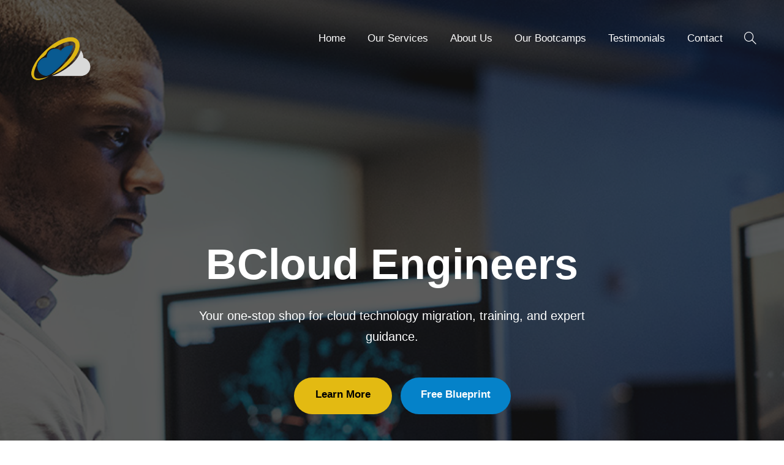

--- FILE ---
content_type: text/html; charset=UTF-8
request_url: https://www.bcloudengineers.com/
body_size: 17959
content:
<!DOCTYPE html>
<html lang="en-US" class="no-js">
<head>
	<meta charset="UTF-8">
	<meta name="viewport" content="width=device-width, initial-scale=1">
	<link rel="profile" href="http://gmpg.org/xfn/11">
	<link rel="pingback" href="https://www.bcloudengineers.com/xmlrpc.php">
	<title>BCloud Engineers</title>
<meta name='robots' content='max-image-preview:large' />
	<style>img:is([sizes="auto" i], [sizes^="auto," i]) { contain-intrinsic-size: 3000px 1500px }</style>
	<link rel='dns-prefetch' href='//bcloudengineer.kit.com' />
<link rel='dns-prefetch' href='//maps.google.com' />
<link rel='dns-prefetch' href='//www.googletagmanager.com' />
<link rel='dns-prefetch' href='//fonts.googleapis.com' />
<link rel="alternate" type="application/rss+xml" title="BCloud Engineers &raquo; Feed" href="https://www.bcloudengineers.com/feed/" />
<link rel="alternate" type="application/rss+xml" title="BCloud Engineers &raquo; Comments Feed" href="https://www.bcloudengineers.com/comments/feed/" />
<script type="text/javascript">
/* <![CDATA[ */
window._wpemojiSettings = {"baseUrl":"https:\/\/s.w.org\/images\/core\/emoji\/16.0.1\/72x72\/","ext":".png","svgUrl":"https:\/\/s.w.org\/images\/core\/emoji\/16.0.1\/svg\/","svgExt":".svg","source":{"concatemoji":"https:\/\/www.bcloudengineers.com\/wp-includes\/js\/wp-emoji-release.min.js?ver=6.8.3"}};
/*! This file is auto-generated */
!function(s,n){var o,i,e;function c(e){try{var t={supportTests:e,timestamp:(new Date).valueOf()};sessionStorage.setItem(o,JSON.stringify(t))}catch(e){}}function p(e,t,n){e.clearRect(0,0,e.canvas.width,e.canvas.height),e.fillText(t,0,0);var t=new Uint32Array(e.getImageData(0,0,e.canvas.width,e.canvas.height).data),a=(e.clearRect(0,0,e.canvas.width,e.canvas.height),e.fillText(n,0,0),new Uint32Array(e.getImageData(0,0,e.canvas.width,e.canvas.height).data));return t.every(function(e,t){return e===a[t]})}function u(e,t){e.clearRect(0,0,e.canvas.width,e.canvas.height),e.fillText(t,0,0);for(var n=e.getImageData(16,16,1,1),a=0;a<n.data.length;a++)if(0!==n.data[a])return!1;return!0}function f(e,t,n,a){switch(t){case"flag":return n(e,"\ud83c\udff3\ufe0f\u200d\u26a7\ufe0f","\ud83c\udff3\ufe0f\u200b\u26a7\ufe0f")?!1:!n(e,"\ud83c\udde8\ud83c\uddf6","\ud83c\udde8\u200b\ud83c\uddf6")&&!n(e,"\ud83c\udff4\udb40\udc67\udb40\udc62\udb40\udc65\udb40\udc6e\udb40\udc67\udb40\udc7f","\ud83c\udff4\u200b\udb40\udc67\u200b\udb40\udc62\u200b\udb40\udc65\u200b\udb40\udc6e\u200b\udb40\udc67\u200b\udb40\udc7f");case"emoji":return!a(e,"\ud83e\udedf")}return!1}function g(e,t,n,a){var r="undefined"!=typeof WorkerGlobalScope&&self instanceof WorkerGlobalScope?new OffscreenCanvas(300,150):s.createElement("canvas"),o=r.getContext("2d",{willReadFrequently:!0}),i=(o.textBaseline="top",o.font="600 32px Arial",{});return e.forEach(function(e){i[e]=t(o,e,n,a)}),i}function t(e){var t=s.createElement("script");t.src=e,t.defer=!0,s.head.appendChild(t)}"undefined"!=typeof Promise&&(o="wpEmojiSettingsSupports",i=["flag","emoji"],n.supports={everything:!0,everythingExceptFlag:!0},e=new Promise(function(e){s.addEventListener("DOMContentLoaded",e,{once:!0})}),new Promise(function(t){var n=function(){try{var e=JSON.parse(sessionStorage.getItem(o));if("object"==typeof e&&"number"==typeof e.timestamp&&(new Date).valueOf()<e.timestamp+604800&&"object"==typeof e.supportTests)return e.supportTests}catch(e){}return null}();if(!n){if("undefined"!=typeof Worker&&"undefined"!=typeof OffscreenCanvas&&"undefined"!=typeof URL&&URL.createObjectURL&&"undefined"!=typeof Blob)try{var e="postMessage("+g.toString()+"("+[JSON.stringify(i),f.toString(),p.toString(),u.toString()].join(",")+"));",a=new Blob([e],{type:"text/javascript"}),r=new Worker(URL.createObjectURL(a),{name:"wpTestEmojiSupports"});return void(r.onmessage=function(e){c(n=e.data),r.terminate(),t(n)})}catch(e){}c(n=g(i,f,p,u))}t(n)}).then(function(e){for(var t in e)n.supports[t]=e[t],n.supports.everything=n.supports.everything&&n.supports[t],"flag"!==t&&(n.supports.everythingExceptFlag=n.supports.everythingExceptFlag&&n.supports[t]);n.supports.everythingExceptFlag=n.supports.everythingExceptFlag&&!n.supports.flag,n.DOMReady=!1,n.readyCallback=function(){n.DOMReady=!0}}).then(function(){return e}).then(function(){var e;n.supports.everything||(n.readyCallback(),(e=n.source||{}).concatemoji?t(e.concatemoji):e.wpemoji&&e.twemoji&&(t(e.twemoji),t(e.wpemoji)))}))}((window,document),window._wpemojiSettings);
/* ]]> */
</script>
<style id='wp-emoji-styles-inline-css' type='text/css'>

	img.wp-smiley, img.emoji {
		display: inline !important;
		border: none !important;
		box-shadow: none !important;
		height: 1em !important;
		width: 1em !important;
		margin: 0 0.07em !important;
		vertical-align: -0.1em !important;
		background: none !important;
		padding: 0 !important;
	}
</style>
<link rel='stylesheet' id='wp-block-library-css' href='https://www.bcloudengineers.com/wp-includes/css/dist/block-library/style.min.css?ver=6.8.3' type='text/css' media='all' />
<style id='classic-theme-styles-inline-css' type='text/css'>
/*! This file is auto-generated */
.wp-block-button__link{color:#fff;background-color:#32373c;border-radius:9999px;box-shadow:none;text-decoration:none;padding:calc(.667em + 2px) calc(1.333em + 2px);font-size:1.125em}.wp-block-file__button{background:#32373c;color:#fff;text-decoration:none}
</style>
<link rel='stylesheet' id='convertkit-broadcasts-css' href='https://www.bcloudengineers.com/wp-content/plugins/convertkit/resources/frontend/css/broadcasts.css?ver=3.0.5.1' type='text/css' media='all' />
<link rel='stylesheet' id='convertkit-button-css' href='https://www.bcloudengineers.com/wp-content/plugins/convertkit/resources/frontend/css/button.css?ver=3.0.5.1' type='text/css' media='all' />
<link rel='stylesheet' id='convertkit-form-css' href='https://www.bcloudengineers.com/wp-content/plugins/convertkit/resources/frontend/css/form.css?ver=3.0.5.1' type='text/css' media='all' />
<link rel='stylesheet' id='convertkit-form-builder-field-css' href='https://www.bcloudengineers.com/wp-content/plugins/convertkit/resources/frontend/css/form-builder.css?ver=3.0.5.1' type='text/css' media='all' />
<link rel='stylesheet' id='convertkit-form-builder-css' href='https://www.bcloudengineers.com/wp-content/plugins/convertkit/resources/frontend/css/form-builder.css?ver=3.0.5.1' type='text/css' media='all' />
<style id='global-styles-inline-css' type='text/css'>
:root{--wp--preset--aspect-ratio--square: 1;--wp--preset--aspect-ratio--4-3: 4/3;--wp--preset--aspect-ratio--3-4: 3/4;--wp--preset--aspect-ratio--3-2: 3/2;--wp--preset--aspect-ratio--2-3: 2/3;--wp--preset--aspect-ratio--16-9: 16/9;--wp--preset--aspect-ratio--9-16: 9/16;--wp--preset--color--black: #000000;--wp--preset--color--cyan-bluish-gray: #abb8c3;--wp--preset--color--white: #ffffff;--wp--preset--color--pale-pink: #f78da7;--wp--preset--color--vivid-red: #cf2e2e;--wp--preset--color--luminous-vivid-orange: #ff6900;--wp--preset--color--luminous-vivid-amber: #fcb900;--wp--preset--color--light-green-cyan: #7bdcb5;--wp--preset--color--vivid-green-cyan: #00d084;--wp--preset--color--pale-cyan-blue: #8ed1fc;--wp--preset--color--vivid-cyan-blue: #0693e3;--wp--preset--color--vivid-purple: #9b51e0;--wp--preset--gradient--vivid-cyan-blue-to-vivid-purple: linear-gradient(135deg,rgba(6,147,227,1) 0%,rgb(155,81,224) 100%);--wp--preset--gradient--light-green-cyan-to-vivid-green-cyan: linear-gradient(135deg,rgb(122,220,180) 0%,rgb(0,208,130) 100%);--wp--preset--gradient--luminous-vivid-amber-to-luminous-vivid-orange: linear-gradient(135deg,rgba(252,185,0,1) 0%,rgba(255,105,0,1) 100%);--wp--preset--gradient--luminous-vivid-orange-to-vivid-red: linear-gradient(135deg,rgba(255,105,0,1) 0%,rgb(207,46,46) 100%);--wp--preset--gradient--very-light-gray-to-cyan-bluish-gray: linear-gradient(135deg,rgb(238,238,238) 0%,rgb(169,184,195) 100%);--wp--preset--gradient--cool-to-warm-spectrum: linear-gradient(135deg,rgb(74,234,220) 0%,rgb(151,120,209) 20%,rgb(207,42,186) 40%,rgb(238,44,130) 60%,rgb(251,105,98) 80%,rgb(254,248,76) 100%);--wp--preset--gradient--blush-light-purple: linear-gradient(135deg,rgb(255,206,236) 0%,rgb(152,150,240) 100%);--wp--preset--gradient--blush-bordeaux: linear-gradient(135deg,rgb(254,205,165) 0%,rgb(254,45,45) 50%,rgb(107,0,62) 100%);--wp--preset--gradient--luminous-dusk: linear-gradient(135deg,rgb(255,203,112) 0%,rgb(199,81,192) 50%,rgb(65,88,208) 100%);--wp--preset--gradient--pale-ocean: linear-gradient(135deg,rgb(255,245,203) 0%,rgb(182,227,212) 50%,rgb(51,167,181) 100%);--wp--preset--gradient--electric-grass: linear-gradient(135deg,rgb(202,248,128) 0%,rgb(113,206,126) 100%);--wp--preset--gradient--midnight: linear-gradient(135deg,rgb(2,3,129) 0%,rgb(40,116,252) 100%);--wp--preset--font-size--small: 13px;--wp--preset--font-size--medium: 20px;--wp--preset--font-size--large: 36px;--wp--preset--font-size--x-large: 42px;--wp--preset--spacing--20: 0.44rem;--wp--preset--spacing--30: 0.67rem;--wp--preset--spacing--40: 1rem;--wp--preset--spacing--50: 1.5rem;--wp--preset--spacing--60: 2.25rem;--wp--preset--spacing--70: 3.38rem;--wp--preset--spacing--80: 5.06rem;--wp--preset--shadow--natural: 6px 6px 9px rgba(0, 0, 0, 0.2);--wp--preset--shadow--deep: 12px 12px 50px rgba(0, 0, 0, 0.4);--wp--preset--shadow--sharp: 6px 6px 0px rgba(0, 0, 0, 0.2);--wp--preset--shadow--outlined: 6px 6px 0px -3px rgba(255, 255, 255, 1), 6px 6px rgba(0, 0, 0, 1);--wp--preset--shadow--crisp: 6px 6px 0px rgba(0, 0, 0, 1);}:where(.is-layout-flex){gap: 0.5em;}:where(.is-layout-grid){gap: 0.5em;}body .is-layout-flex{display: flex;}.is-layout-flex{flex-wrap: wrap;align-items: center;}.is-layout-flex > :is(*, div){margin: 0;}body .is-layout-grid{display: grid;}.is-layout-grid > :is(*, div){margin: 0;}:where(.wp-block-columns.is-layout-flex){gap: 2em;}:where(.wp-block-columns.is-layout-grid){gap: 2em;}:where(.wp-block-post-template.is-layout-flex){gap: 1.25em;}:where(.wp-block-post-template.is-layout-grid){gap: 1.25em;}.has-black-color{color: var(--wp--preset--color--black) !important;}.has-cyan-bluish-gray-color{color: var(--wp--preset--color--cyan-bluish-gray) !important;}.has-white-color{color: var(--wp--preset--color--white) !important;}.has-pale-pink-color{color: var(--wp--preset--color--pale-pink) !important;}.has-vivid-red-color{color: var(--wp--preset--color--vivid-red) !important;}.has-luminous-vivid-orange-color{color: var(--wp--preset--color--luminous-vivid-orange) !important;}.has-luminous-vivid-amber-color{color: var(--wp--preset--color--luminous-vivid-amber) !important;}.has-light-green-cyan-color{color: var(--wp--preset--color--light-green-cyan) !important;}.has-vivid-green-cyan-color{color: var(--wp--preset--color--vivid-green-cyan) !important;}.has-pale-cyan-blue-color{color: var(--wp--preset--color--pale-cyan-blue) !important;}.has-vivid-cyan-blue-color{color: var(--wp--preset--color--vivid-cyan-blue) !important;}.has-vivid-purple-color{color: var(--wp--preset--color--vivid-purple) !important;}.has-black-background-color{background-color: var(--wp--preset--color--black) !important;}.has-cyan-bluish-gray-background-color{background-color: var(--wp--preset--color--cyan-bluish-gray) !important;}.has-white-background-color{background-color: var(--wp--preset--color--white) !important;}.has-pale-pink-background-color{background-color: var(--wp--preset--color--pale-pink) !important;}.has-vivid-red-background-color{background-color: var(--wp--preset--color--vivid-red) !important;}.has-luminous-vivid-orange-background-color{background-color: var(--wp--preset--color--luminous-vivid-orange) !important;}.has-luminous-vivid-amber-background-color{background-color: var(--wp--preset--color--luminous-vivid-amber) !important;}.has-light-green-cyan-background-color{background-color: var(--wp--preset--color--light-green-cyan) !important;}.has-vivid-green-cyan-background-color{background-color: var(--wp--preset--color--vivid-green-cyan) !important;}.has-pale-cyan-blue-background-color{background-color: var(--wp--preset--color--pale-cyan-blue) !important;}.has-vivid-cyan-blue-background-color{background-color: var(--wp--preset--color--vivid-cyan-blue) !important;}.has-vivid-purple-background-color{background-color: var(--wp--preset--color--vivid-purple) !important;}.has-black-border-color{border-color: var(--wp--preset--color--black) !important;}.has-cyan-bluish-gray-border-color{border-color: var(--wp--preset--color--cyan-bluish-gray) !important;}.has-white-border-color{border-color: var(--wp--preset--color--white) !important;}.has-pale-pink-border-color{border-color: var(--wp--preset--color--pale-pink) !important;}.has-vivid-red-border-color{border-color: var(--wp--preset--color--vivid-red) !important;}.has-luminous-vivid-orange-border-color{border-color: var(--wp--preset--color--luminous-vivid-orange) !important;}.has-luminous-vivid-amber-border-color{border-color: var(--wp--preset--color--luminous-vivid-amber) !important;}.has-light-green-cyan-border-color{border-color: var(--wp--preset--color--light-green-cyan) !important;}.has-vivid-green-cyan-border-color{border-color: var(--wp--preset--color--vivid-green-cyan) !important;}.has-pale-cyan-blue-border-color{border-color: var(--wp--preset--color--pale-cyan-blue) !important;}.has-vivid-cyan-blue-border-color{border-color: var(--wp--preset--color--vivid-cyan-blue) !important;}.has-vivid-purple-border-color{border-color: var(--wp--preset--color--vivid-purple) !important;}.has-vivid-cyan-blue-to-vivid-purple-gradient-background{background: var(--wp--preset--gradient--vivid-cyan-blue-to-vivid-purple) !important;}.has-light-green-cyan-to-vivid-green-cyan-gradient-background{background: var(--wp--preset--gradient--light-green-cyan-to-vivid-green-cyan) !important;}.has-luminous-vivid-amber-to-luminous-vivid-orange-gradient-background{background: var(--wp--preset--gradient--luminous-vivid-amber-to-luminous-vivid-orange) !important;}.has-luminous-vivid-orange-to-vivid-red-gradient-background{background: var(--wp--preset--gradient--luminous-vivid-orange-to-vivid-red) !important;}.has-very-light-gray-to-cyan-bluish-gray-gradient-background{background: var(--wp--preset--gradient--very-light-gray-to-cyan-bluish-gray) !important;}.has-cool-to-warm-spectrum-gradient-background{background: var(--wp--preset--gradient--cool-to-warm-spectrum) !important;}.has-blush-light-purple-gradient-background{background: var(--wp--preset--gradient--blush-light-purple) !important;}.has-blush-bordeaux-gradient-background{background: var(--wp--preset--gradient--blush-bordeaux) !important;}.has-luminous-dusk-gradient-background{background: var(--wp--preset--gradient--luminous-dusk) !important;}.has-pale-ocean-gradient-background{background: var(--wp--preset--gradient--pale-ocean) !important;}.has-electric-grass-gradient-background{background: var(--wp--preset--gradient--electric-grass) !important;}.has-midnight-gradient-background{background: var(--wp--preset--gradient--midnight) !important;}.has-small-font-size{font-size: var(--wp--preset--font-size--small) !important;}.has-medium-font-size{font-size: var(--wp--preset--font-size--medium) !important;}.has-large-font-size{font-size: var(--wp--preset--font-size--large) !important;}.has-x-large-font-size{font-size: var(--wp--preset--font-size--x-large) !important;}
:where(.wp-block-post-template.is-layout-flex){gap: 1.25em;}:where(.wp-block-post-template.is-layout-grid){gap: 1.25em;}
:where(.wp-block-columns.is-layout-flex){gap: 2em;}:where(.wp-block-columns.is-layout-grid){gap: 2em;}
:root :where(.wp-block-pullquote){font-size: 1.5em;line-height: 1.6;}
</style>
<link rel='stylesheet' id='gdlr-core-google-font-css' href='https://fonts.googleapis.com/css?family=Jost%3A100%2C200%2C300%2Cregular%2C500%2C600%2C700%2C800%2C900%2C100italic%2C200italic%2C300italic%2Citalic%2C500italic%2C600italic%2C700italic%2C800italic%2C900italic%7CMontserrat%3A100%2C200%2C300%2Cregular%2C500%2C600%2C700%2C800%2C900%2C100italic%2C200italic%2C300italic%2Citalic%2C500italic%2C600italic%2C700italic%2C800italic%2C900italic&#038;subset=cyrillic%2Clatin%2Clatin-ext%2Ccyrillic-ext%2Cvietnamese&#038;display=optional&#038;ver=6.8.3' type='text/css' media='all' />
<link rel='stylesheet' id='font-awesome-css' href='https://www.bcloudengineers.com/wp-content/plugins/goodlayers-core/plugins/fontawesome/font-awesome.css?ver=6.8.3' type='text/css' media='all' />
<link rel='stylesheet' id='elegant-font-css' href='https://www.bcloudengineers.com/wp-content/plugins/goodlayers-core/plugins/elegant/elegant-font.css?ver=6.8.3' type='text/css' media='all' />
<link rel='stylesheet' id='ionicons-css' href='https://www.bcloudengineers.com/wp-content/plugins/goodlayers-core/plugins/ionicons/ionicons.css?ver=6.8.3' type='text/css' media='all' />
<link rel='stylesheet' id='simple-line-icons-css' href='https://www.bcloudengineers.com/wp-content/plugins/goodlayers-core/plugins/simpleline/simpleline.css?ver=6.8.3' type='text/css' media='all' />
<link rel='stylesheet' id='gdlr-core-plugin-css' href='https://www.bcloudengineers.com/wp-content/plugins/goodlayers-core/plugins/style.css?ver=1734030429' type='text/css' media='all' />
<link rel='stylesheet' id='gdlr-core-page-builder-css' href='https://www.bcloudengineers.com/wp-content/plugins/goodlayers-core/include/css/page-builder.css?ver=6.8.3' type='text/css' media='all' />
<link rel='stylesheet' id='wpgmp-frontend-css' href='https://www.bcloudengineers.com/wp-content/plugins/wp-google-map-plugin/assets/css/wpgmp_all_frontend.css?ver=4.8.5' type='text/css' media='all' />
<link rel='stylesheet' id='apzo-style-core-css' href='https://www.bcloudengineers.com/wp-content/themes/apzo/css/style-core.css?ver=6.8.3' type='text/css' media='all' />
<link rel='stylesheet' id='apzo-custom-style-css' href='https://www.bcloudengineers.com/wp-content/uploads/apzo-style-custom.css?1734030429&#038;ver=6.8.3' type='text/css' media='all' />
<script type="text/javascript" src="https://www.bcloudengineers.com/wp-includes/js/jquery/jquery.min.js?ver=3.7.1" id="jquery-core-js"></script>
<script type="text/javascript" src="https://www.bcloudengineers.com/wp-includes/js/jquery/jquery-migrate.min.js?ver=3.4.1" id="jquery-migrate-js"></script>
<!--[if lt IE 9]>
<script type="text/javascript" src="https://www.bcloudengineers.com/wp-content/themes/apzo/js/html5.js?ver=6.8.3" id="html5js-js"></script>
<![endif]-->

<!-- Google tag (gtag.js) snippet added by Site Kit -->
<!-- Google Analytics snippet added by Site Kit -->
<script type="text/javascript" src="https://www.googletagmanager.com/gtag/js?id=GT-WVXJXP6" id="google_gtagjs-js" async></script>
<script type="text/javascript" id="google_gtagjs-js-after">
/* <![CDATA[ */
window.dataLayer = window.dataLayer || [];function gtag(){dataLayer.push(arguments);}
gtag("set","linker",{"domains":["www.bcloudengineers.com"]});
gtag("js", new Date());
gtag("set", "developer_id.dZTNiMT", true);
gtag("config", "GT-WVXJXP6");
/* ]]> */
</script>
<link rel="https://api.w.org/" href="https://www.bcloudengineers.com/wp-json/" /><link rel="alternate" title="JSON" type="application/json" href="https://www.bcloudengineers.com/wp-json/wp/v2/pages/8320" /><link rel="EditURI" type="application/rsd+xml" title="RSD" href="https://www.bcloudengineers.com/xmlrpc.php?rsd" />
<meta name="generator" content="WordPress 6.8.3" />
<link rel="canonical" href="https://www.bcloudengineers.com/" />
<link rel='shortlink' href='https://www.bcloudengineers.com/' />
<link rel="alternate" title="oEmbed (JSON)" type="application/json+oembed" href="https://www.bcloudengineers.com/wp-json/oembed/1.0/embed?url=https%3A%2F%2Fwww.bcloudengineers.com%2F" />
<link rel="alternate" title="oEmbed (XML)" type="text/xml+oembed" href="https://www.bcloudengineers.com/wp-json/oembed/1.0/embed?url=https%3A%2F%2Fwww.bcloudengineers.com%2F&#038;format=xml" />
<style>@media only screen and (max-width: 767px){#main.gdlr-core-pbf-wrapper {padding-top: 50px !important;padding-bottom: 50px !important;} #main.gdlr-core-pbf-wrapper > .gdlr-core-pbf-background-wrap > .gdlr-core-pbf-background{background-image: url(http://34.229.43.90:80/wp-content/uploads/2022/10/BCloud-Consult.jpeg)  !important;} }#gdlr-core-column-1:hover .gdlr-core-pbf-column-content-margin, #gdlr-core-column-1:hover .gdlr-core-pbf-column-content-margin .gdlr-core-pbf-background-wrap, #gdlr-core-column-1:hover .gdlr-core-pbf-column-content-margin .gdlr-core-pbf-background-frame{ border-color: #ffffff !important; }#gdlr-core-column-2:hover .gdlr-core-pbf-column-content-margin, #gdlr-core-column-2:hover .gdlr-core-pbf-column-content-margin .gdlr-core-pbf-background-wrap, #gdlr-core-column-2:hover .gdlr-core-pbf-column-content-margin .gdlr-core-pbf-background-frame{ border-color: #ffffff !important; }#gdlr-core-column-3:hover .gdlr-core-pbf-column-content-margin, #gdlr-core-column-3:hover .gdlr-core-pbf-column-content-margin .gdlr-core-pbf-background-wrap, #gdlr-core-column-3:hover .gdlr-core-pbf-column-content-margin .gdlr-core-pbf-background-frame{ border-color: #ffffff !important; }#gdlr-core-button-id-1{font-size: 17px ;font-style: normal ;letter-spacing: 0px ;color: #000000 ;padding: 13px 35px 18px 35px;text-transform: none ;margin: 0px 14px 10px;border-radius: 30px;-moz-border-radius: 30px;-webkit-border-radius: 30px;background: #e3ba12 ;}#gdlr-core-button-id-1:hover{color: #ffffff ;background-color: #e2ce7f ;}#gdlr-core-button-id-2{font-size: 17px ;font-style: normal ;letter-spacing: 0px ;padding: 13px 33px 18px 33px;text-transform: none ;border-radius: 30px;-moz-border-radius: 30px;-webkit-border-radius: 30px;background: #0582c9 ;}#gdlr-core-button-id-2:hover{color: #ffffff ;background-color: #6ca7c9 ;}@media only screen and (max-width: 767px){#services.gdlr-core-pbf-wrapper {padding-top: 100px !important;padding-bottom: 100px !important;} }#gdlr-core-column-4:hover .gdlr-core-pbf-column-content-margin, #gdlr-core-column-4:hover .gdlr-core-pbf-column-content-margin .gdlr-core-pbf-background-wrap, #gdlr-core-column-4:hover .gdlr-core-pbf-column-content-margin .gdlr-core-pbf-background-frame{ border-color: #ffffff !important; }@media only screen and (max-width: 767px){#gdlr-core-column-4 .gdlr-core-pbf-column-content-margin{padding-bottom: 30px !important;}}#gdlr-core-column-5:hover .gdlr-core-pbf-column-content-margin, #gdlr-core-column-5:hover .gdlr-core-pbf-column-content-margin .gdlr-core-pbf-background-wrap, #gdlr-core-column-5:hover .gdlr-core-pbf-column-content-margin .gdlr-core-pbf-background-frame{ border-color: #ffffff !important; }@media only screen and (max-width: 767px){#gdlr-core-column-5 .gdlr-core-pbf-column-content-margin{}}@media only screen and (max-width: 767px){#gdlr-core-column-5 .gdlr-core-pbf-column-content-margin{margin-bottom: 30px !important;}}#gdlr-core-column-6:hover .gdlr-core-pbf-column-content-margin, #gdlr-core-column-6:hover .gdlr-core-pbf-column-content-margin .gdlr-core-pbf-background-wrap, #gdlr-core-column-6:hover .gdlr-core-pbf-column-content-margin .gdlr-core-pbf-background-frame{ border-color: #ffffff !important; }@media only screen and (max-width: 767px){#gdlr-core-column-6 .gdlr-core-pbf-column-content-margin{}}@media only screen and (max-width: 767px){#gdlr-core-column-6 .gdlr-core-pbf-column-content-margin{margin-bottom: 30px !important;}}#gdlr-core-column-7:hover .gdlr-core-pbf-column-content-margin, #gdlr-core-column-7:hover .gdlr-core-pbf-column-content-margin .gdlr-core-pbf-background-wrap, #gdlr-core-column-7:hover .gdlr-core-pbf-column-content-margin .gdlr-core-pbf-background-frame{ border-color: #ffffff !important; }@media only screen and (max-width: 767px){#about.gdlr-core-pbf-wrapper {padding-top: 100px !important;padding-bottom: 100px !important;} #about.gdlr-core-pbf-wrapper > .gdlr-core-pbf-background-wrap > .gdlr-core-pbf-background{background-image: url(http://34.229.43.90:80/wp-content/uploads/2024/12/IMG_3231.jpg)  !important;} }#gdlr-core-column-8:hover .gdlr-core-pbf-column-content-margin, #gdlr-core-column-8:hover .gdlr-core-pbf-column-content-margin .gdlr-core-pbf-background-wrap, #gdlr-core-column-8:hover .gdlr-core-pbf-column-content-margin .gdlr-core-pbf-background-frame{ border-color: #ffffff !important; }#gdlr-core-column-9:hover .gdlr-core-pbf-column-content-margin, #gdlr-core-column-9:hover .gdlr-core-pbf-column-content-margin .gdlr-core-pbf-background-wrap, #gdlr-core-column-9:hover .gdlr-core-pbf-column-content-margin .gdlr-core-pbf-background-frame{ border-color: #ffffff !important; }#gdlr-core-button-id-3{font-size: 17px ;font-style: normal ;letter-spacing: 0px ;padding: 12px 35px 19px 35px;text-transform: none ;border-radius: 30px;-moz-border-radius: 30px;-webkit-border-radius: 30px;background: #0582c9 ;}#gdlr-core-button-id-3:hover{color: #ffffff ;background-color: #60a3c9 ;}@media only screen and (max-width: 767px){#works.gdlr-core-pbf-wrapper {padding-top: 100px !important;padding-bottom: 100px !important;} }#gdlr-core-column-10:hover .gdlr-core-pbf-column-content-margin, #gdlr-core-column-10:hover .gdlr-core-pbf-column-content-margin .gdlr-core-pbf-background-wrap, #gdlr-core-column-10:hover .gdlr-core-pbf-column-content-margin .gdlr-core-pbf-background-frame{ border-color: #ffffff !important; }@media only screen and (max-width: 767px){#gdlr-core-column-10 .gdlr-core-pbf-column-content-margin{padding-bottom: 50px !important;}}#gdlr-core-column-11:hover .gdlr-core-pbf-column-content-margin, #gdlr-core-column-11:hover .gdlr-core-pbf-column-content-margin .gdlr-core-pbf-background-wrap, #gdlr-core-column-11:hover .gdlr-core-pbf-column-content-margin .gdlr-core-pbf-background-frame{ border-color: #ffffff !important; }@media only screen and (max-width: 767px){#testimonial.gdlr-core-pbf-wrapper {padding-top: 100px !important;padding-bottom: 60px !important;} }#gdlr-core-column-12:hover .gdlr-core-pbf-column-content-margin, #gdlr-core-column-12:hover .gdlr-core-pbf-column-content-margin .gdlr-core-pbf-background-wrap, #gdlr-core-column-12:hover .gdlr-core-pbf-column-content-margin .gdlr-core-pbf-background-frame{ border-color: #ffffff !important; }@media only screen and (max-width: 767px){#gdlr-core-column-12 .gdlr-core-pbf-column-content-margin{padding-bottom: 40px !important;}}#gdlr-core-column-13:hover .gdlr-core-pbf-column-content-margin, #gdlr-core-column-13:hover .gdlr-core-pbf-column-content-margin .gdlr-core-pbf-background-wrap, #gdlr-core-column-13:hover .gdlr-core-pbf-column-content-margin .gdlr-core-pbf-background-frame{ border-color: #ffffff !important; }#gdlr-core-column-14:hover .gdlr-core-pbf-column-content-margin, #gdlr-core-column-14:hover .gdlr-core-pbf-column-content-margin .gdlr-core-pbf-background-wrap, #gdlr-core-column-14:hover .gdlr-core-pbf-column-content-margin .gdlr-core-pbf-background-frame{ border-color: #ffffff !important; }@media only screen and (max-width: 767px){#gdlr-core-column-14 .gdlr-core-pbf-column-content-margin{padding-bottom: 40px !important;}}#gdlr-core-column-15:hover .gdlr-core-pbf-column-content-margin, #gdlr-core-column-15:hover .gdlr-core-pbf-column-content-margin .gdlr-core-pbf-background-wrap, #gdlr-core-column-15:hover .gdlr-core-pbf-column-content-margin .gdlr-core-pbf-background-frame{ border-color: #ffffff !important; }#gdlr-core-column-15:hover .gdlr-core-pbf-column-content-margin .gdlr-core-pbf-background-wrap{  }#gdlr-core-column-16:hover .gdlr-core-pbf-column-content-margin, #gdlr-core-column-16:hover .gdlr-core-pbf-column-content-margin .gdlr-core-pbf-background-wrap, #gdlr-core-column-16:hover .gdlr-core-pbf-column-content-margin .gdlr-core-pbf-background-frame{ border-color: #ffffff !important; }@media only screen and (max-width: 767px){#gdlr-core-column-16 .gdlr-core-pbf-column-content-margin{padding-bottom: 70px !important;}}#gdlr-core-column-17:hover .gdlr-core-pbf-column-content-margin, #gdlr-core-column-17:hover .gdlr-core-pbf-column-content-margin .gdlr-core-pbf-background-wrap, #gdlr-core-column-17:hover .gdlr-core-pbf-column-content-margin .gdlr-core-pbf-background-frame{ border-color: #ffffff !important; }@media only screen and (max-width: 767px){#gdlr-core-column-17 .gdlr-core-pbf-column-content-margin{padding-bottom: 70px !important;}}#gdlr-core-column-18:hover .gdlr-core-pbf-column-content-margin, #gdlr-core-column-18:hover .gdlr-core-pbf-column-content-margin .gdlr-core-pbf-background-wrap, #gdlr-core-column-18:hover .gdlr-core-pbf-column-content-margin .gdlr-core-pbf-background-frame{ border-color: #ffffff !important; }@media only screen and (max-width: 767px){#gdlr-core-column-18 .gdlr-core-pbf-column-content-margin{padding-bottom: 70px !important;}}@media only screen and (max-width: 767px){#contact.gdlr-core-pbf-wrapper {padding-top: 100px !important;padding-bottom: 60px !important;} #contact.gdlr-core-pbf-wrapper > .gdlr-core-pbf-background-wrap > .gdlr-core-pbf-background{background-image: url(http://34.229.43.90:80/wp-content/uploads/2022/09/cloud-broker-TAM.png)  !important;} }#gdlr-core-column-19:hover .gdlr-core-pbf-column-content-margin, #gdlr-core-column-19:hover .gdlr-core-pbf-column-content-margin .gdlr-core-pbf-background-wrap, #gdlr-core-column-19:hover .gdlr-core-pbf-column-content-margin .gdlr-core-pbf-background-frame{ border-color: #ffffff !important; }#gdlr-core-column-20:hover .gdlr-core-pbf-column-content-margin, #gdlr-core-column-20:hover .gdlr-core-pbf-column-content-margin .gdlr-core-pbf-background-wrap, #gdlr-core-column-20:hover .gdlr-core-pbf-column-content-margin .gdlr-core-pbf-background-frame{ border-color: #ffffff !important; }</style><meta name="generator" content="Site Kit by Google 1.168.0" /><style type="text/css">.recentcomments a{display:inline !important;padding:0 !important;margin:0 !important;}</style><meta name="generator" content="Powered by Slider Revolution 6.6.16 - responsive, Mobile-Friendly Slider Plugin for WordPress with comfortable drag and drop interface." />
<link rel="icon" href="https://www.bcloudengineers.com/wp-content/uploads/2022/08/cropped-IconOnly1-32x32.png" sizes="32x32" />
<link rel="icon" href="https://www.bcloudengineers.com/wp-content/uploads/2022/08/cropped-IconOnly1-192x192.png" sizes="192x192" />
<link rel="apple-touch-icon" href="https://www.bcloudengineers.com/wp-content/uploads/2022/08/cropped-IconOnly1-180x180.png" />
<meta name="msapplication-TileImage" content="https://www.bcloudengineers.com/wp-content/uploads/2022/08/cropped-IconOnly1-270x270.png" />
<script>function setREVStartSize(e){
			//window.requestAnimationFrame(function() {
				window.RSIW = window.RSIW===undefined ? window.innerWidth : window.RSIW;
				window.RSIH = window.RSIH===undefined ? window.innerHeight : window.RSIH;
				try {
					var pw = document.getElementById(e.c).parentNode.offsetWidth,
						newh;
					pw = pw===0 || isNaN(pw) || (e.l=="fullwidth" || e.layout=="fullwidth") ? window.RSIW : pw;
					e.tabw = e.tabw===undefined ? 0 : parseInt(e.tabw);
					e.thumbw = e.thumbw===undefined ? 0 : parseInt(e.thumbw);
					e.tabh = e.tabh===undefined ? 0 : parseInt(e.tabh);
					e.thumbh = e.thumbh===undefined ? 0 : parseInt(e.thumbh);
					e.tabhide = e.tabhide===undefined ? 0 : parseInt(e.tabhide);
					e.thumbhide = e.thumbhide===undefined ? 0 : parseInt(e.thumbhide);
					e.mh = e.mh===undefined || e.mh=="" || e.mh==="auto" ? 0 : parseInt(e.mh,0);
					if(e.layout==="fullscreen" || e.l==="fullscreen")
						newh = Math.max(e.mh,window.RSIH);
					else{
						e.gw = Array.isArray(e.gw) ? e.gw : [e.gw];
						for (var i in e.rl) if (e.gw[i]===undefined || e.gw[i]===0) e.gw[i] = e.gw[i-1];
						e.gh = e.el===undefined || e.el==="" || (Array.isArray(e.el) && e.el.length==0)? e.gh : e.el;
						e.gh = Array.isArray(e.gh) ? e.gh : [e.gh];
						for (var i in e.rl) if (e.gh[i]===undefined || e.gh[i]===0) e.gh[i] = e.gh[i-1];
											
						var nl = new Array(e.rl.length),
							ix = 0,
							sl;
						e.tabw = e.tabhide>=pw ? 0 : e.tabw;
						e.thumbw = e.thumbhide>=pw ? 0 : e.thumbw;
						e.tabh = e.tabhide>=pw ? 0 : e.tabh;
						e.thumbh = e.thumbhide>=pw ? 0 : e.thumbh;
						for (var i in e.rl) nl[i] = e.rl[i]<window.RSIW ? 0 : e.rl[i];
						sl = nl[0];
						for (var i in nl) if (sl>nl[i] && nl[i]>0) { sl = nl[i]; ix=i;}
						var m = pw>(e.gw[ix]+e.tabw+e.thumbw) ? 1 : (pw-(e.tabw+e.thumbw)) / (e.gw[ix]);
						newh =  (e.gh[ix] * m) + (e.tabh + e.thumbh);
					}
					var el = document.getElementById(e.c);
					if (el!==null && el) el.style.height = newh+"px";
					el = document.getElementById(e.c+"_wrapper");
					if (el!==null && el) {
						el.style.height = newh+"px";
						el.style.display = "block";
					}
				} catch(e){
					console.log("Failure at Presize of Slider:" + e)
				}
			//});
		  };</script>
</head>

<body class="home wp-singular page-template-default page page-id-8320 wp-theme-apzo gdlr-core-body apzo-body apzo-body-front apzo-full  apzo-with-sticky-navigation  apzo-blockquote-style-1 gdlr-core-link-to-lightbox" data-home-url="https://www.bcloudengineers.com/" >
<div class="apzo-mobile-header-wrap" ><div class="apzo-mobile-header apzo-header-background apzo-style-slide apzo-sticky-mobile-navigation " id="apzo-mobile-header" ><div class="apzo-mobile-header-container apzo-container clearfix" ><div class="apzo-logo  apzo-item-pdlr"><div class="apzo-logo-inner"><a class="" href="https://www.bcloudengineers.com/" ><img src="https://www.bcloudengineers.com/wp-content/uploads/2024/12/Untitled-design-60.png" alt="" width="3375" height="3375" title="Untitled design (60)" /></a></div></div><div class="apzo-mobile-menu-right" ><div class="apzo-main-menu-search" id="apzo-mobile-top-search" ><i class="fa fa-search" ></i></div><div class="apzo-top-search-wrap" >
	<div class="apzo-top-search-close" ></div>

	<div class="apzo-top-search-row" >
		<div class="apzo-top-search-cell" >
			<form role="search" method="get" class="search-form" action="https://www.bcloudengineers.com/">
	<input type="text" class="search-field apzo-title-font" placeholder="Search..." value="" name="s">
	<div class="apzo-top-search-submit"><i class="fa fa-search" ></i></div>
	<input type="submit" class="search-submit" value="Search">
	<div class="apzo-top-search-close"><i class="icon_close" ></i></div>
</form>
		</div>
	</div>

</div>
<div class="apzo-overlay-menu apzo-mobile-menu" id="apzo-mobile-menu" ><a class="apzo-overlay-menu-icon apzo-mobile-menu-button apzo-mobile-button-hamburger" href="#" ><span></span></a><div class="apzo-overlay-menu-content apzo-navigation-font" ><div class="apzo-overlay-menu-close" ></div><div class="apzo-overlay-menu-row" ><div class="apzo-overlay-menu-cell" ><ul id="menu-one-page" class="menu"><li class="menu-item menu-item-type-custom menu-item-object-custom menu-item-8686"><a href="#main">Home</a></li>
<li class="menu-item menu-item-type-custom menu-item-object-custom menu-item-8687"><a href="#services">Our Services</a></li>
<li class="menu-item menu-item-type-custom menu-item-object-custom menu-item-8688"><a href="#about">About Us</a></li>
<li class="menu-item menu-item-type-custom menu-item-object-custom menu-item-9601"><a href="#works">Our Bootcamps</a></li>
<li class="menu-item menu-item-type-custom menu-item-object-custom menu-item-8690"><a href="#testimonial">Testimonials</a></li>
<li class="menu-item menu-item-type-custom menu-item-object-custom menu-item-8691"><a href="#contact">Contact</a></li>
</ul></div></div></div></div></div></div></div></div><div class="apzo-body-outer-wrapper ">
		<div class="apzo-body-wrapper clearfix  apzo-with-transparent-header apzo-with-frame">
	<div class="apzo-header-background-transparent" >	
<header class="apzo-header-wrap apzo-header-style-plain  apzo-style-menu-right apzo-sticky-navigation apzo-style-slide" data-navigation-offset="75px"  >
	<div class="apzo-header-background" ></div>
	<div class="apzo-header-container  apzo-header-full">
			
		<div class="apzo-header-container-inner clearfix">
			<div class="apzo-logo  apzo-item-pdlr"><div class="apzo-logo-inner"><a class="" href="https://www.bcloudengineers.com/" ><img src="https://www.bcloudengineers.com/wp-content/uploads/2024/12/Untitled-design-60.png" alt="" width="3375" height="3375" title="Untitled design (60)" /></a></div></div>			<div class="apzo-navigation apzo-item-pdlr clearfix " >
			<div class="apzo-main-menu" id="apzo-main-menu" ><ul id="menu-one-page-1" class="sf-menu"><li  class="menu-item menu-item-type-custom menu-item-object-custom menu-item-8686 apzo-normal-menu"><a href="#main">Home</a></li>
<li  class="menu-item menu-item-type-custom menu-item-object-custom menu-item-8687 apzo-normal-menu"><a href="#services">Our Services</a></li>
<li  class="menu-item menu-item-type-custom menu-item-object-custom menu-item-8688 apzo-normal-menu"><a href="#about">About Us</a></li>
<li  class="menu-item menu-item-type-custom menu-item-object-custom menu-item-9601 apzo-normal-menu"><a href="#works">Our Bootcamps</a></li>
<li  class="menu-item menu-item-type-custom menu-item-object-custom menu-item-8690 apzo-normal-menu"><a href="#testimonial">Testimonials</a></li>
<li  class="menu-item menu-item-type-custom menu-item-object-custom menu-item-8691 apzo-normal-menu"><a href="#contact">Contact</a></li>
</ul><div class="apzo-navigation-slide-bar  apzo-navigation-slide-bar-style-dot"  id="apzo-navigation-slide-bar" ></div></div><div class="apzo-main-menu-right-wrap clearfix " ><div class="apzo-main-menu-search" id="apzo-top-search" ><i class="icon-magnifier" ></i></div><div class="apzo-top-search-wrap" >
	<div class="apzo-top-search-close" ></div>

	<div class="apzo-top-search-row" >
		<div class="apzo-top-search-cell" >
			<form role="search" method="get" class="search-form" action="https://www.bcloudengineers.com/">
	<input type="text" class="search-field apzo-title-font" placeholder="Search..." value="" name="s">
	<div class="apzo-top-search-submit"><i class="fa fa-search" ></i></div>
	<input type="submit" class="search-submit" value="Search">
	<div class="apzo-top-search-close"><i class="icon_close" ></i></div>
</form>
		</div>
	</div>

</div>
</div>			</div><!-- apzo-navigation -->

		</div><!-- apzo-header-inner -->
	</div><!-- apzo-header-container -->
</header><!-- header --></div>	<div class="apzo-page-wrapper" id="apzo-page-wrapper" ><div class="gdlr-core-page-builder-body clearfix"><div class="gdlr-core-pbf-wrapper  gdlr-core-wrapper-full-height gdlr-core-js gdlr-core-full-height-center" style="padding: 380px 0px 360px 0px;"  id="main" ><div class="gdlr-core-pbf-background-wrap"  ><div class="gdlr-core-pbf-background gdlr-core-parallax gdlr-core-js" style="opacity: 0.30 ;background-image: url(https://www.bcloudengineers.com/wp-content/uploads/2022/10/BCloud-Consult.jpeg) ;background-size: cover ;background-repeat: no-repeat ;background-position: center ;"  data-parallax-speed="0.1"  ></div></div><div class="gdlr-core-pbf-wrapper-content gdlr-core-js  gdlr-core-full-height-content"   ><div class="gdlr-core-pbf-wrapper-container clearfix gdlr-core-container" ><div class="gdlr-core-pbf-column gdlr-core-column-60 gdlr-core-column-first"  id="gdlr-core-column-1" ><div class="gdlr-core-pbf-column-content-margin gdlr-core-js " style="padding: 0px 0px 10px 0px;"   ><div class="gdlr-core-pbf-background-wrap"  ></div><div class="gdlr-core-pbf-column-content clearfix gdlr-core-js "   ><div class="gdlr-core-pbf-element" ><div class="gdlr-core-title-item gdlr-core-item-pdb clearfix  gdlr-core-center-align gdlr-core-title-item-caption-top gdlr-core-item-pdlr" style="padding-bottom: 15px ;"  ><span class="gdlr-core-title-item-caption gdlr-core-info-font gdlr-core-skin-caption" style="letter-spacing: 0px ;"  >
</span><div class="gdlr-core-title-item-title-wrap "  ><h3 class="gdlr-core-title-item-title gdlr-core-skin-title " style="font-size: 70px ;font-weight: 700 ;letter-spacing: 0px ;text-transform: none ;color: #ffffff ;"  >BCloud Engineers<span class="gdlr-core-title-item-title-divider gdlr-core-skin-divider" ></span></h3></div></div></div></div></div></div><div class="gdlr-core-pbf-column gdlr-core-column-60 gdlr-core-column-first"  id="gdlr-core-column-2" ><div class="gdlr-core-pbf-column-content-margin gdlr-core-js "   ><div class="gdlr-core-pbf-background-wrap"  ></div><div class="gdlr-core-pbf-column-content clearfix gdlr-core-js " style="max-width: 750px ;"   ><div class="gdlr-core-pbf-element" ><div class="gdlr-core-text-box-item gdlr-core-item-pdlr gdlr-core-item-pdb gdlr-core-center-align gdlr-core-no-p-space" style="padding-bottom: 50px ;"  ><div class="gdlr-core-text-box-item-content" style="font-size: 20px ;text-transform: none ;color: #ffffff ;"  ><p>Your one-stop shop for cloud technology migration, training, and expert guidance.</p>
</div></div></div></div></div></div><div class="gdlr-core-pbf-column gdlr-core-column-60 gdlr-core-column-first"  id="gdlr-core-column-3" ><div class="gdlr-core-pbf-column-content-margin gdlr-core-js " style="padding: 0px 0px 0px 20px;"   data-sync-height="f1"  ><div class="gdlr-core-pbf-background-wrap"  ></div><div class="gdlr-core-pbf-column-content clearfix gdlr-core-js  gdlr-core-sync-height-content"   ><div class="gdlr-core-pbf-element" ><div class="gdlr-core-button-item gdlr-core-item-pdlr gdlr-core-item-pdb gdlr-core-center-align"  ><a class="gdlr-core-button  gdlr-core-button-solid gdlr-core-center-align gdlr-core-button-no-border" href="https://www.bcloudengineers.com/cloud-careers/"  id="gdlr-core-button-id-1"  ><span class="gdlr-core-content"  >Learn  More</span></a><a class="gdlr-core-button  gdlr-core-button-solid gdlr-core-center-align gdlr-core-button-no-border" href="https://www.bcloudengineers.com/blueprint/"  id="gdlr-core-button-id-2"  ><span class="gdlr-core-content"  >Free Blueprint</span></a></div></div></div></div></div></div></div></div><div class="gdlr-core-pbf-wrapper  gdlr-core-wrapper-full-height gdlr-core-js gdlr-core-full-height-center" style="padding: 210px 0px 210px 0px;"  id="services" ><div class="gdlr-core-pbf-background-wrap" style="background-color: #000000 ;"  ></div><div class="gdlr-core-pbf-wrapper-content gdlr-core-js  gdlr-core-full-height-content"   ><div class="gdlr-core-pbf-wrapper-container clearfix gdlr-core-container" ><div class="gdlr-core-pbf-column gdlr-core-column-60 gdlr-core-column-first"  id="gdlr-core-column-4" ><div class="gdlr-core-pbf-column-content-margin gdlr-core-js " style="padding: 0px 0px 60px 0px;"   ><div class="gdlr-core-pbf-background-wrap"  ></div><div class="gdlr-core-pbf-column-content clearfix gdlr-core-js "   ><div class="gdlr-core-pbf-element" ><div class="gdlr-core-title-item gdlr-core-item-pdb clearfix  gdlr-core-center-align gdlr-core-title-item-caption-top gdlr-core-item-pdlr"  ><div class="gdlr-core-title-item-title-wrap "  ><h3 class="gdlr-core-title-item-title gdlr-core-skin-title " style="font-size: 47px ;letter-spacing: 0px ;text-transform: none ;color: #ffffff ;"  >Our Services<span class="gdlr-core-title-item-title-divider gdlr-core-skin-divider" ></span></h3></div></div></div></div></div></div><div class="gdlr-core-pbf-column gdlr-core-column-20 gdlr-core-column-first" data-skin="parallax-service-white"  id="gdlr-core-column-5" ><div class="gdlr-core-pbf-column-content-margin gdlr-core-js " style="margin: 0px 20px 0px 20px;padding: 70px 0px 30px 0px;border-radius: 9px 9px 9px 9px;-moz-border-radius: 9px 9px 9px 9px;-webkit-border-radius: 9px 9px 9px 9px;"   data-sync-height="service-1"  ><div class="gdlr-core-pbf-background-wrap" style="background-color: #000000 ;opacity: 0.45 ;border-radius: 9px 9px 9px 9px;-moz-border-radius: 9px 9px 9px 9px;-webkit-border-radius: 9px 9px 9px 9px;"  ></div><div class="gdlr-core-pbf-column-content clearfix gdlr-core-js  gdlr-core-sync-height-content" style="max-width: 340px ;"   ><div class="gdlr-core-pbf-element" ><div class="gdlr-core-column-service-item gdlr-core-item-pdb  gdlr-core-center-align gdlr-core-no-caption gdlr-core-item-pdlr" style="padding-bottom: 20px;"  ><div class="gdlr-core-column-service-media gdlr-core-media-image" style="margin-bottom: 40px;margin-left: auto ;margin-right: auto ;"  ><img src="https://www.bcloudengineers.com/wp-content/uploads/2019/09/icon-service-1..png" alt="" width="51" height="51" title="icon-service-1." /></div><div class="gdlr-core-column-service-content-wrapper" ><div class="gdlr-core-column-service-title-wrap" style="margin-bottom: 10px ;"  ><h3 class="gdlr-core-column-service-title gdlr-core-skin-title" style="font-size: 23px ;font-weight: 700 ;letter-spacing: 0px ;text-transform: none ;"  >Corporate Training</h3></div><div class="gdlr-core-column-service-content" style="font-size: 18px ;text-transform: none ;"  ><p>Elevate your team with BCloud Engineers: Customized cloud mastery for immediate business transformation.</p>
</div></div></div></div><div class="gdlr-core-pbf-element" ><div class="gdlr-core-divider-item gdlr-core-divider-item-normal gdlr-core-item-pdlr gdlr-core-center-align"  ><div class="gdlr-core-divider-container" style="max-width: 75px ;"  ><div class="gdlr-core-divider-line gdlr-core-skin-divider" style="border-color: #0582c9 ;border-width: 5px;border-radius: 5px;-moz-border-radius: 5px;-webkit-border-radius: 5px;" ></div></div></div></div></div><a class="gdlr-core-pbf-column-link" href="https://www.bcloudengineers.com/corporate-cloud-engineer-training/" target="_self"  ></a></div></div><div class="gdlr-core-pbf-column gdlr-core-column-20" data-skin="parallax-service-pink"  id="gdlr-core-column-6" ><div class="gdlr-core-pbf-column-content-margin gdlr-core-js " style="margin: 0px 20px 0px 20px;padding: 70px 0px 30px 0px;border-radius: 9px 9px 9px 9px;-moz-border-radius: 9px 9px 9px 9px;-webkit-border-radius: 9px 9px 9px 9px;"   data-sync-height="service-1"  ><div class="gdlr-core-pbf-background-wrap" style="background-color: #000000 ;opacity: 0.45 ;border-radius: 9px 9px 9px 9px;-moz-border-radius: 9px 9px 9px 9px;-webkit-border-radius: 9px 9px 9px 9px;"  ></div><div class="gdlr-core-pbf-column-content clearfix gdlr-core-js  gdlr-core-sync-height-content" style="max-width: 340px ;"   ><div class="gdlr-core-pbf-element" ><div class="gdlr-core-column-service-item gdlr-core-item-pdb  gdlr-core-center-align gdlr-core-no-caption gdlr-core-item-pdlr" style="padding-bottom: 20px;"  ><div class="gdlr-core-column-service-media gdlr-core-media-image" style="margin-bottom: 40px;margin-left: auto ;margin-right: auto ;"  ><img src="https://www.bcloudengineers.com/wp-content/uploads/2019/09/icon-service-2.png" alt="" width="61" height="59" title="icon-service-2" /></div><div class="gdlr-core-column-service-content-wrapper" ><div class="gdlr-core-column-service-title-wrap" style="margin-bottom: 10px ;"  ><h3 class="gdlr-core-column-service-title gdlr-core-skin-title" style="font-size: 23px ;font-weight: 700 ;letter-spacing: 0px ;text-transform: none ;"  >Cloud Migration</h3></div><div class="gdlr-core-column-service-content" style="font-size: 18px ;text-transform: none ;"  ><p class="apzo-page-title">Accelerate Your Trucking Business with Secure Cloud Migration: Secure and efficient cloud migration solutions.</p>
</div></div></div></div><div class="gdlr-core-pbf-element" ><div class="gdlr-core-divider-item gdlr-core-divider-item-normal gdlr-core-item-pdlr gdlr-core-center-align"  ><div class="gdlr-core-divider-container" style="max-width: 75px ;"  ><div class="gdlr-core-divider-line gdlr-core-skin-divider" style="border-color: #e3ba12 ;border-width: 5px;border-radius: 5px;-moz-border-radius: 5px;-webkit-border-radius: 5px;" ></div></div></div></div></div><a class="gdlr-core-pbf-column-link" href="https://www.bcloudengineers.com/accelerate-your-logistics-business-with-secure-cloud-migration/" target="_self"  ></a></div></div><div class="gdlr-core-pbf-column gdlr-core-column-20" data-skin="parallax-service-white"  id="gdlr-core-column-7" ><div class="gdlr-core-pbf-column-content-margin gdlr-core-js " style="margin: 0px 20px 0px 20px;padding: 70px 0px 30px 0px;border-radius: 9px 9px 9px 9px;-moz-border-radius: 9px 9px 9px 9px;-webkit-border-radius: 9px 9px 9px 9px;"   data-sync-height="service-1"  ><div class="gdlr-core-pbf-background-wrap" style="background-color: #000000 ;opacity: 0.45 ;border-radius: 9px 9px 9px 9px;-moz-border-radius: 9px 9px 9px 9px;-webkit-border-radius: 9px 9px 9px 9px;"  ></div><div class="gdlr-core-pbf-column-content clearfix gdlr-core-js  gdlr-core-sync-height-content" style="max-width: 340px ;"   ><div class="gdlr-core-pbf-element" ><div class="gdlr-core-column-service-item gdlr-core-item-pdb  gdlr-core-center-align gdlr-core-no-caption gdlr-core-item-pdlr" style="padding-bottom: 20px;"  ><div class="gdlr-core-column-service-media gdlr-core-media-image" style="margin-bottom: 40px;margin-left: auto ;margin-right: auto ;"  ><img src="https://www.bcloudengineers.com/wp-content/uploads/2019/09/icon-service-3.png" alt="" width="56" height="56" title="icon-service-3" /></div><div class="gdlr-core-column-service-content-wrapper" ><div class="gdlr-core-column-service-title-wrap" style="margin-bottom: 10px ;"  ><h3 class="gdlr-core-column-service-title gdlr-core-skin-title" style="font-size: 23px ;font-weight: 700 ;letter-spacing: 0px ;text-transform: none ;"  >Career Consultations</h3></div><div class="gdlr-core-column-service-content" style="font-size: 18px ;text-transform: none ;"  ><p>Schedule a 1 on 1 consultation with an International BCloud Engineer about your cloud tech career direction.</p>
</div></div></div></div><div class="gdlr-core-pbf-element" ><div class="gdlr-core-divider-item gdlr-core-divider-item-normal gdlr-core-item-pdlr gdlr-core-center-align"  ><div class="gdlr-core-divider-container" style="max-width: 75px ;"  ><div class="gdlr-core-divider-line gdlr-core-skin-divider" style="border-color: #0582c9 ;border-width: 5px;border-radius: 5px;-moz-border-radius: 5px;-webkit-border-radius: 5px;" ></div></div></div></div></div><a class="gdlr-core-pbf-column-link" href="https://www.bcloudengineers.com/cloud-consulting/" target="_self"  ></a></div></div></div></div></div><div class="gdlr-core-pbf-wrapper  gdlr-core-wrapper-full-height gdlr-core-js gdlr-core-full-height-center" style="padding: 250px 0px 250px 0px;"  id="about" ><div class="gdlr-core-pbf-background-wrap"  ><div class="gdlr-core-pbf-background" style="opacity: 0.4 ;background-image: url(https://www.bcloudengineers.com/wp-content/uploads/2024/12/IMG_3231.jpg) ;background-size: cover ;background-repeat: no-repeat ;background-position: center ;background-attachment: fixed ;"  ></div></div><div class="gdlr-core-pbf-wrapper-content gdlr-core-js  gdlr-core-full-height-content"   ><div class="gdlr-core-pbf-wrapper-container clearfix gdlr-core-container" ><div class="gdlr-core-pbf-column gdlr-core-column-30 gdlr-core-column-first"  id="gdlr-core-column-8" ><div class="gdlr-core-pbf-column-content-margin gdlr-core-js "   data-sync-height="we-big"  ><div class="gdlr-core-pbf-background-wrap"  ></div><div class="gdlr-core-pbf-column-content clearfix gdlr-core-js  gdlr-core-sync-height-content"   ></div></div></div><div class="gdlr-core-pbf-column gdlr-core-column-30"  id="gdlr-core-column-9" ><div class="gdlr-core-pbf-column-content-margin gdlr-core-js " style="padding: 0px 0px 0px 0px;"   data-sync-height="we-big"  ><div class="gdlr-core-pbf-background-wrap"  ></div><div class="gdlr-core-pbf-column-content clearfix gdlr-core-js  gdlr-core-sync-height-content"   ><div class="gdlr-core-pbf-element" ><div class="gdlr-core-title-item gdlr-core-item-pdb clearfix  gdlr-core-left-align gdlr-core-title-item-caption-top gdlr-core-item-pdlr"  ><div class="gdlr-core-title-item-title-wrap "  ><h3 class="gdlr-core-title-item-title gdlr-core-skin-title " style="font-size: 47px ;font-weight: 700 ;letter-spacing: 0px ;text-transform: none ;color: #ffffff ;"  >Who We Are<span class="gdlr-core-title-item-title-divider gdlr-core-skin-divider" ></span></h3></div></div></div><div class="gdlr-core-pbf-element" ><div class="gdlr-core-text-box-item gdlr-core-item-pdlr gdlr-core-item-pdb gdlr-core-left-align gdlr-core-no-p-space" style="padding-bottom: 40px ;"  ><div class="gdlr-core-text-box-item-content" style="font-size: 18px ;font-weight: 400 ;text-transform: none ;color: #e7e7e7 ;"  ><p>The future of innovation runs on the cloud. BCloud Engineers delivers comprehensive training and hands-on training to thrive in this important industry. Our bootcamps and enterprise programs empower individuals and teams to architect, build, and operate complex cloud infrastructure.</p>
<p>And when it comes to moving to the cloud, we&#8217;re not just your training people, we&#8217;re your migration partner. For enterprises looking to transform their IT, we use our AWS &amp; Azure experience to help efficiently move their most important systems to the cloud, freeing up agility and lowering costs.</p>
</div></div></div><div class="gdlr-core-pbf-element" ><div class="gdlr-core-icon-list-item gdlr-core-item-pdlr gdlr-core-item-pdb clearfix  gdlr-core-left-align gdlr-core-style-1" style="padding-bottom: 35px ;"  ><ul  ><li class=" gdlr-core-skin-divider clearfix"  ><span class="gdlr-core-icon-list-icon-wrap gdlr-core-left" style="margin-top: 8px ;margin-right: 17px ;"  ><i class="gdlr-core-icon-list-icon icon_check" style="color: #0582c9 ;font-size: 15px ;width: 15px ;" ></i></span><div class="gdlr-core-icon-list-content-wrap" ><span class="gdlr-core-icon-list-content" style="color: #ffffff ;font-size: 19px ;font-weight: 400 ;text-transform: none ;"  >Real-World Focus</span></div></li><li class=" gdlr-core-skin-divider clearfix"  ><span class="gdlr-core-icon-list-icon-wrap gdlr-core-left" style="margin-top: 8px ;margin-right: 17px ;"  ><i class="gdlr-core-icon-list-icon icon_check" style="color: #0582c9 ;font-size: 15px ;width: 15px ;" ></i></span><div class="gdlr-core-icon-list-content-wrap" ><span class="gdlr-core-icon-list-content" style="color: #ffffff ;font-size: 19px ;font-weight: 400 ;text-transform: none ;"  >Industry-Leading Expertise</span></div></li><li class=" gdlr-core-skin-divider clearfix"  ><span class="gdlr-core-icon-list-icon-wrap gdlr-core-left" style="margin-top: 8px ;margin-right: 17px ;"  ><i class="gdlr-core-icon-list-icon icon_check" style="color: #0582c9 ;font-size: 15px ;width: 15px ;" ></i></span><div class="gdlr-core-icon-list-content-wrap" ><span class="gdlr-core-icon-list-content" style="color: #ffffff ;font-size: 19px ;font-weight: 400 ;text-transform: none ;"  >Innovation-Driven Approach</span></div></li><li class=" gdlr-core-skin-divider clearfix"  ><span class="gdlr-core-icon-list-icon-wrap gdlr-core-left" style="margin-top: 8px ;margin-right: 17px ;"  ><i class="gdlr-core-icon-list-icon icon_check" style="color: #0582c9 ;font-size: 15px ;width: 15px ;" ></i></span><div class="gdlr-core-icon-list-content-wrap" ><span class="gdlr-core-icon-list-content" style="color: #ffffff ;font-size: 19px ;font-weight: 400 ;text-transform: none ;"  >Commitment to Excellence</span></div></li></ul></div></div><div class="gdlr-core-pbf-element" ><div class="gdlr-core-button-item gdlr-core-item-pdlr gdlr-core-item-pdb gdlr-core-left-align"  ><a class="gdlr-core-button  gdlr-core-button-solid gdlr-core-left-align gdlr-core-button-no-border" href="https://www.bcloudengineers.com/about-us/"  id="gdlr-core-button-id-3"  ><span class="gdlr-core-content"  >Learn  More</span></a></div></div></div></div></div></div></div></div><div class="gdlr-core-pbf-wrapper  gdlr-core-wrapper-full-height gdlr-core-js gdlr-core-full-height-center" style="padding: 200px 0px 190px 0px;"  id="works" ><div class="gdlr-core-pbf-background-wrap" style="background-color: #ffffff ;"  ></div><div class="gdlr-core-pbf-wrapper-content gdlr-core-js  gdlr-core-full-height-content"   ><div class="gdlr-core-pbf-wrapper-container clearfix gdlr-core-container" ><div class="gdlr-core-pbf-column gdlr-core-column-60 gdlr-core-column-first"  id="gdlr-core-column-10" ><div class="gdlr-core-pbf-column-content-margin gdlr-core-js " style="padding: 0px 0px 70px 0px;"   ><div class="gdlr-core-pbf-background-wrap"  ></div><div class="gdlr-core-pbf-column-content clearfix gdlr-core-js "   ><div class="gdlr-core-pbf-element" ><div class="gdlr-core-title-item gdlr-core-item-pdb clearfix  gdlr-core-center-align gdlr-core-title-item-caption-top gdlr-core-item-pdlr" style="padding-bottom: 20px ;"  ><div class="gdlr-core-title-item-title-wrap "  ><h3 class="gdlr-core-title-item-title gdlr-core-skin-title " style="font-size: 47px ;letter-spacing: 0px ;text-transform: none ;color: #000000 ;"  >Our Training Center<span class="gdlr-core-title-item-title-divider gdlr-core-skin-divider" ></span></h3></div></div></div><div class="gdlr-core-pbf-element" ><div class="gdlr-core-title-item gdlr-core-item-pdb clearfix  gdlr-core-center-align gdlr-core-title-item-caption-top gdlr-core-item-pdlr" style="padding-bottom: 35px ;"  ><div class="gdlr-core-title-item-title-wrap "  ><h1 class="gdlr-core-title-item-title gdlr-core-skin-title " style="font-size: 14px ;font-weight: 600 ;color: #000000 ;"  >Join us and engineer the future of the cloud.<span class="gdlr-core-title-item-title-divider gdlr-core-skin-divider" ></span></h1></div></div></div><div class="gdlr-core-pbf-element" ><div class="gdlr-core-divider-item gdlr-core-divider-item-normal gdlr-core-item-pdlr gdlr-core-center-align" style="margin-bottom: 0px ;"  ><div class="gdlr-core-divider-container" style="max-width: 85px ;"  ><div class="gdlr-core-divider-line gdlr-core-skin-divider" style="border-color: #0582c9 ;border-width: 5px;border-radius: 5px;-moz-border-radius: 5px;-webkit-border-radius: 5px;" ></div></div></div></div></div></div></div><div class="gdlr-core-pbf-column gdlr-core-column-60 gdlr-core-column-first" data-skin="parallax-service-white"  id="gdlr-core-column-11" ><div class="gdlr-core-pbf-column-content-margin gdlr-core-js "   ><div class="gdlr-core-pbf-background-wrap"  ></div><div class="gdlr-core-pbf-column-content clearfix gdlr-core-js "   ><div class="gdlr-core-pbf-element" ><div class="gdlr-core-portfolio-item gdlr-core-item-pdb clearfix  gdlr-core-portfolio-item-style-grid gdlr-core-item-pdlr" style="padding-bottom: 0px ;"  ><div class="gdlr-core-flexslider flexslider gdlr-core-js-2  gdlr-core-bullet-style-round gdlr-core-color-bullet" data-type="carousel" data-column="3" data-move="1" data-nav="bullet" data-nav-parent="gdlr-core-portfolio-item"  ><ul class="slides" ><li  class="gdlr-core-item-mglr"  ><div class="gdlr-core-portfolio-grid  gdlr-core-center-align gdlr-core-style-normal"  ><div class="gdlr-core-portfolio-thumbnail gdlr-core-media-image  gdlr-core-style-title-button" style="border-radius: 7px;-moz-border-radius: 7px;-webkit-border-radius: 7px;"  ><div class="gdlr-core-portfolio-thumbnail-image-wrap  gdlr-core-zoom-on-hover" ><img src="https://www.bcloudengineers.com/wp-content/uploads/2024/12/newbiebootcamp2-512x450.png" alt="" width="512" height="450" title="newbiebootcamp2" /><span class="gdlr-core-image-overlay  gdlr-core-portfolio-overlay gdlr-core-image-overlay-center-icon gdlr-core-js"  ><span class="gdlr-core-image-overlay-content" ><span class="gdlr-core-portfolio-title gdlr-core-title-font " style="text-transform: none ;"  ><a href="https://www.bcloudengineers.com/portfolio/cloud-career-bootcamp-for-beginners/" >Cloud Career Bootcamp for Beginners</a></span><span class="gdlr-core-portfolio-hover-button" ><a class="gdlr-core-button gdlr-core-rectangle gdlr-core-button-1" href="https://www.bcloudengineers.com/cloud-career-bootcamp-for-beginners/" target="_self" style="text-transform: uppercase ;"  >Learn More</a></span></span></span></div></div><div class="gdlr-core-portfolio-content-wrap gdlr-core-skin-divider" ><h3 class="gdlr-core-portfolio-title gdlr-core-skin-title" style="font-size: 22px ;font-weight: 600 ;letter-spacing: 0px ;text-transform: none ;"  ><a href="https://www.bcloudengineers.com/portfolio/cloud-career-bootcamp-for-beginners/" >Cloud Career Bootcamp for Beginners</a></h3><div class="gdlr-core-portfolio-content" ></div></div></div></li><li  class="gdlr-core-item-mglr"  ><div class="gdlr-core-portfolio-grid  gdlr-core-center-align gdlr-core-style-normal"  ><div class="gdlr-core-portfolio-thumbnail gdlr-core-media-image  gdlr-core-style-title-button" style="border-radius: 7px;-moz-border-radius: 7px;-webkit-border-radius: 7px;"  ><div class="gdlr-core-portfolio-thumbnail-image-wrap  gdlr-core-zoom-on-hover" ><img src="https://www.bcloudengineers.com/wp-content/uploads/2024/12/IMG_3233-512x450.jpg" alt="" width="512" height="450" title="IMG_3233" /><span class="gdlr-core-image-overlay  gdlr-core-portfolio-overlay gdlr-core-image-overlay-center-icon gdlr-core-js"  ><span class="gdlr-core-image-overlay-content" ><span class="gdlr-core-portfolio-title gdlr-core-title-font " style="text-transform: none ;"  ><a href="https://www.bcloudengineers.com/portfolio/bootcamp-for-young-tech-stars-ages/" >Bootcamp for Young Tech Stars</a></span><span class="gdlr-core-portfolio-hover-button" ><a class="gdlr-core-button gdlr-core-rectangle gdlr-core-button-1" href="https://www.bcloudengineers.com/ignite-your-future-in-the-cloud-bcloudengineers-bootcamp-for-young-tech-stars-ages-15-25/" target="_self" style="text-transform: uppercase ;"  >Learn More</a></span></span></span></div></div><div class="gdlr-core-portfolio-content-wrap gdlr-core-skin-divider" ><h3 class="gdlr-core-portfolio-title gdlr-core-skin-title" style="font-size: 22px ;font-weight: 600 ;letter-spacing: 0px ;text-transform: none ;"  ><a href="https://www.bcloudengineers.com/portfolio/bootcamp-for-young-tech-stars-ages/" >Bootcamp for Young Tech Stars</a></h3><div class="gdlr-core-portfolio-content" ></div></div></div></li><li  class="gdlr-core-item-mglr"  ><div class="gdlr-core-portfolio-grid  gdlr-core-center-align gdlr-core-style-normal"  ><div class="gdlr-core-portfolio-thumbnail gdlr-core-media-image  gdlr-core-style-title-button" style="border-radius: 7px;-moz-border-radius: 7px;-webkit-border-radius: 7px;"  ><div class="gdlr-core-portfolio-thumbnail-image-wrap  gdlr-core-zoom-on-hover" ><img src="https://www.bcloudengineers.com/wp-content/uploads/2024/12/IMG_3232-512x450.jpg" alt="" width="512" height="450" title="IMG_3232" /><span class="gdlr-core-image-overlay  gdlr-core-portfolio-overlay gdlr-core-image-overlay-center-icon gdlr-core-js"  ><span class="gdlr-core-image-overlay-content" ><span class="gdlr-core-portfolio-title gdlr-core-title-font " style="text-transform: none ;"  ><a href="https://www.bcloudengineers.com/portfolio/advanced-cloud-engineer-bootcamp/" >Advanced Cloud Engineer Bootcamp</a></span><span class="gdlr-core-portfolio-hover-button" ><a class="gdlr-core-button gdlr-core-rectangle gdlr-core-button-1" href="https://www.bcloudengineers.com/bce-cloud-engineer-bootcamp/" target="_self" style="text-transform: uppercase ;"  >Learn More</a></span></span></span></div></div><div class="gdlr-core-portfolio-content-wrap gdlr-core-skin-divider" ><h3 class="gdlr-core-portfolio-title gdlr-core-skin-title" style="font-size: 22px ;font-weight: 600 ;letter-spacing: 0px ;text-transform: none ;"  ><a href="https://www.bcloudengineers.com/portfolio/advanced-cloud-engineer-bootcamp/" >Advanced Cloud Engineer Bootcamp</a></h3><div class="gdlr-core-portfolio-content" ></div></div></div></li></ul></div></div></div></div></div></div></div></div></div><div class="gdlr-core-pbf-wrapper  gdlr-core-wrapper-full-height gdlr-core-js gdlr-core-full-height-center" style="padding: 60px 0px 195px 0px;"  id="testimonial" ><div class="gdlr-core-pbf-background-wrap" style="background-color: #ffffff ;"  ></div><div class="gdlr-core-pbf-wrapper-content gdlr-core-js  gdlr-core-full-height-content"   ><div class="gdlr-core-pbf-wrapper-container clearfix gdlr-core-container" ><div class="gdlr-core-pbf-column gdlr-core-column-60 gdlr-core-column-first"  id="gdlr-core-column-12" ><div class="gdlr-core-pbf-column-content-margin gdlr-core-js " style="padding: 0px 0px 70px 0px;"   ><div class="gdlr-core-pbf-background-wrap"  ></div><div class="gdlr-core-pbf-column-content clearfix gdlr-core-js "   ><div class="gdlr-core-pbf-element" ><div class="gdlr-core-title-item gdlr-core-item-pdb clearfix  gdlr-core-center-align gdlr-core-title-item-caption-top gdlr-core-item-pdlr"  ><div class="gdlr-core-title-item-title-wrap "  ><h3 class="gdlr-core-title-item-title gdlr-core-skin-title " style="font-size: 47px ;letter-spacing: 0px ;text-transform: none ;color: #000000 ;"  >Our Clients<span class="gdlr-core-title-item-title-divider gdlr-core-skin-divider" ></span></h3></div></div></div><div class="gdlr-core-pbf-element" ><div class="gdlr-core-divider-item gdlr-core-divider-item-normal gdlr-core-item-pdlr gdlr-core-center-align" style="margin-bottom: 0px ;"  ><div class="gdlr-core-divider-container" style="max-width: 85px ;"  ><div class="gdlr-core-divider-line gdlr-core-skin-divider" style="border-color: #0582c9 ;border-width: 5px;border-radius: 5px;-moz-border-radius: 5px;-webkit-border-radius: 5px;" ></div></div></div></div></div></div></div><div class="gdlr-core-pbf-column gdlr-core-column-60 gdlr-core-column-first"  id="gdlr-core-column-13" ><div class="gdlr-core-pbf-column-content-margin gdlr-core-js " style="padding: 20px 0px 0px 0px;"   ><div class="gdlr-core-pbf-background-wrap"  ></div><div class="gdlr-core-pbf-column-content clearfix gdlr-core-js "   ><div class="gdlr-core-pbf-element" ><div class="gdlr-core-testimonial-item gdlr-core-item-pdb clearfix  gdlr-core-testimonial-style-left gdlr-core-item-pdlr"  ><div class="gdlr-core-flexslider flexslider gdlr-core-js-2  gdlr-core-bullet-style-round gdlr-core-color-bullet" data-type="carousel" data-column="2" data-move="1" data-nav="bullet"  ><ul class="slides" ><li  class="gdlr-core-item-mglr"  ><div class="gdlr-core-testimonial clearfix gdlr-core-with-frame" ><div class="gdlr-core-testimonial-frame clearfix gdlr-core-skin-e-background " style="border-radius: 10px;-moz-border-radius: 10px;-webkit-border-radius: 10px;"  ><div class="gdlr-core-testimonial-frame-border" style="border-width: 1px 1px 1px 1px;border-radius: 10px;-moz-border-radius: 10px;-webkit-border-radius: 10px;"  ></div><div class="gdlr-core-testimonial-quote gdlr-core-quote-font gdlr-core-skin-icon "  >&#8220;</div><div class="gdlr-core-testimonial-content-wrap" ><div class="gdlr-core-testimonial-content gdlr-core-info-font gdlr-core-skin-content" style="font-size: 17px ;font-style: normal ;"  ><p>BCloud Engineers was the perfect launchpad for my AWS journey! Demecos&#8217;s bootcamp gave me the foundational knowledge and confidence to pass my Solutions Architect Associate exam. Highly recommend!</p>
</div><div class="gdlr-core-testimonial-author-wrap clearfix" ><div class="gdlr-core-testimonial-author-image gdlr-core-media-image"  ><img src="https://www.bcloudengineers.com/wp-content/uploads/2024/12/IMG_4134-150x150.jpeg" alt="" width="150" height="150" title="IMG_4134" /></div><div class="gdlr-core-testimonial-author-content" ><div class="gdlr-core-testimonial-title gdlr-core-title-font gdlr-core-skin-title" style="font-size: 17px ;font-weight: 700 ;letter-spacing: 0px ;text-transform: none ;"  >Taylor</div></div></div></div></div></div></li><li  class="gdlr-core-item-mglr"  ><div class="gdlr-core-testimonial clearfix gdlr-core-with-frame" ><div class="gdlr-core-testimonial-frame clearfix gdlr-core-skin-e-background " style="border-radius: 10px;-moz-border-radius: 10px;-webkit-border-radius: 10px;"  ><div class="gdlr-core-testimonial-frame-border" style="border-width: 1px 1px 1px 1px;border-radius: 10px;-moz-border-radius: 10px;-webkit-border-radius: 10px;"  ></div><div class="gdlr-core-testimonial-quote gdlr-core-quote-font gdlr-core-skin-icon "  >&#8220;</div><div class="gdlr-core-testimonial-content-wrap" ><div class="gdlr-core-testimonial-content gdlr-core-info-font gdlr-core-skin-content" style="font-size: 17px ;font-style: normal ;"  ><p>BCloud Engineers gave me a real-world view of what it takes to be a cloud engineer. I thought it was all about tech skills, but I left with a much deeper understanding of the role and what I need to do to succeed. Definitely exceeded my expectations!</p>
</div><div class="gdlr-core-testimonial-author-wrap clearfix" ><div class="gdlr-core-testimonial-author-image gdlr-core-media-image"  ><img src="https://www.bcloudengineers.com/wp-content/uploads/2024/12/IMG_4137-150x150.jpg" alt="" width="150" height="150" title="IMG_4137" /></div><div class="gdlr-core-testimonial-author-content" ><div class="gdlr-core-testimonial-title gdlr-core-title-font gdlr-core-skin-title" style="font-size: 17px ;font-weight: 700 ;letter-spacing: 0px ;text-transform: none ;"  >Justin</div></div></div></div></div></div></li><li  class="gdlr-core-item-mglr"  ><div class="gdlr-core-testimonial clearfix gdlr-core-with-frame" ><div class="gdlr-core-testimonial-frame clearfix gdlr-core-skin-e-background " style="border-radius: 10px;-moz-border-radius: 10px;-webkit-border-radius: 10px;"  ><div class="gdlr-core-testimonial-frame-border" style="border-width: 1px 1px 1px 1px;border-radius: 10px;-moz-border-radius: 10px;-webkit-border-radius: 10px;"  ></div><div class="gdlr-core-testimonial-quote gdlr-core-quote-font gdlr-core-skin-icon "  >&#8220;</div><div class="gdlr-core-testimonial-content-wrap" ><div class="gdlr-core-testimonial-content gdlr-core-info-font gdlr-core-skin-content" style="font-size: 17px ;font-style: normal ;"  ><p>OMG Demecos!! I got the cybersecurity analyst job!!! 😭 Your mentorship was everything &#8211; I couldn&#8217;t have done it without you! 🙌 This is a HUGE step, and I&#8217;m so excited to start my tech career! Thank you, thank you, thank you!!</p>
</div><div class="gdlr-core-testimonial-author-wrap clearfix" ><div class="gdlr-core-testimonial-author-image gdlr-core-media-image"  ><img src="https://www.bcloudengineers.com/wp-content/uploads/2024/12/IMG_4136-150x150.jpeg" alt="" width="150" height="150" title="IMG_4136" /></div><div class="gdlr-core-testimonial-author-content" ><div class="gdlr-core-testimonial-title gdlr-core-title-font gdlr-core-skin-title" style="font-size: 17px ;font-weight: 700 ;letter-spacing: 0px ;text-transform: none ;"  >Armilla</div></div></div></div></div></div></li></ul></div></div></div></div></div></div></div></div></div><div class="gdlr-core-pbf-wrapper " data-skin="personal" ><div class="gdlr-core-pbf-background-wrap" style="background-color: #dadada ;"  ></div><div class="gdlr-core-pbf-wrapper-content gdlr-core-js "   ><div class="gdlr-core-pbf-wrapper-container clearfix gdlr-core-container" ><div class="gdlr-core-pbf-column gdlr-core-column-60 gdlr-core-column-first"  id="gdlr-core-column-14" ><div class="gdlr-core-pbf-column-content-margin gdlr-core-js " style="padding: 0px 0px 70px 0px;"   ><div class="gdlr-core-pbf-background-wrap" style="background-color: #dadada ;"  ></div><div class="gdlr-core-pbf-column-content clearfix gdlr-core-js "   ><div class="gdlr-core-pbf-element" ><div class="gdlr-core-title-item gdlr-core-item-pdb clearfix  gdlr-core-center-align gdlr-core-title-item-caption-top gdlr-core-item-pdlr"  ><div class="gdlr-core-title-item-title-wrap "  ><h3 class="gdlr-core-title-item-title gdlr-core-skin-title " style="font-size: 47px ;letter-spacing: 0px ;text-transform: none ;color: #000000 ;"  >Our Team<span class="gdlr-core-title-item-title-divider gdlr-core-skin-divider" ></span></h3></div></div></div><div class="gdlr-core-pbf-element" ><div class="gdlr-core-divider-item gdlr-core-divider-item-normal gdlr-core-item-pdlr gdlr-core-center-align" style="margin-bottom: 0px ;"  ><div class="gdlr-core-divider-container" style="max-width: 85px ;"  ><div class="gdlr-core-divider-line gdlr-core-skin-divider" style="border-color: #0582c9 ;border-width: 5px;border-radius: 5px;-moz-border-radius: 5px;-webkit-border-radius: 5px;" ></div></div></div></div></div></div></div><div class="gdlr-core-pbf-column gdlr-core-column-20 gdlr-core-column-first"  id="gdlr-core-column-15" ><div class="gdlr-core-pbf-column-content-margin gdlr-core-js "   ><div class="gdlr-core-pbf-background-wrap"  ></div><div class="gdlr-core-pbf-column-content clearfix gdlr-core-js "   ><div class="gdlr-core-pbf-element" ><div class="gdlr-core-image-item gdlr-core-item-pdb  gdlr-core-center-align gdlr-core-item-pdlr"  ><div class="gdlr-core-image-item-wrap gdlr-core-media-image  gdlr-core-image-item-style-rectangle" style="border-width: 0px;"  ><a class="gdlr-core-lightgallery gdlr-core-js "  href="https://www.bcloudengineers.com/wp-content/uploads/2023/09/Black-and-Blue-Modern-Meet-the-Team-Instagram-Story-3.png"><img src="https://www.bcloudengineers.com/wp-content/uploads/2023/09/Black-and-Blue-Modern-Meet-the-Team-Instagram-Story-3.png" alt="" width="1080" height="1920" title="Black-and-Blue-Modern-Meet-the-Team-Instagram-Story-3" /><span class="gdlr-core-image-overlay "  ><i class="gdlr-core-image-overlay-icon  gdlr-core-size-22 fa fa-search"  ></i></span></a></div></div></div></div></div></div><div class="gdlr-core-pbf-column gdlr-core-column-20" ><div class="gdlr-core-pbf-column-content-margin gdlr-core-js "   ><div class="gdlr-core-pbf-column-content clearfix gdlr-core-js "   ><div class="gdlr-core-pbf-element" ><div class="gdlr-core-image-item gdlr-core-item-pdb  gdlr-core-center-align gdlr-core-item-pdlr"  ><div class="gdlr-core-image-item-wrap gdlr-core-media-image  gdlr-core-image-item-style-rectangle" style="border-width: 0px;"  ><a class="gdlr-core-lightgallery gdlr-core-js "  href="https://www.bcloudengineers.com/wp-content/uploads/2023/09/Black-and-Blue-Modern-Meet-the-Team-Instagram-Story-2.png"><img src="https://www.bcloudengineers.com/wp-content/uploads/2023/09/Black-and-Blue-Modern-Meet-the-Team-Instagram-Story-2.png" alt="" width="1080" height="1920" title="Black-and-Blue-Modern-Meet-the-Team-Instagram-Story-2" /><span class="gdlr-core-image-overlay "  ><i class="gdlr-core-image-overlay-icon  gdlr-core-size-22 fa fa-search"  ></i></span></a></div></div></div></div></div></div><div class="gdlr-core-pbf-column gdlr-core-column-20" ><div class="gdlr-core-pbf-column-content-margin gdlr-core-js "   ><div class="gdlr-core-pbf-column-content clearfix gdlr-core-js "   ><div class="gdlr-core-pbf-element" ><div class="gdlr-core-image-item gdlr-core-item-pdb  gdlr-core-center-align gdlr-core-item-pdlr"  ><div class="gdlr-core-image-item-wrap gdlr-core-media-image  gdlr-core-image-item-style-rectangle" style="border-width: 0px;"  ><a class="gdlr-core-lightgallery gdlr-core-js "  href="https://www.bcloudengineers.com/wp-content/uploads/2024/12/Copy-of-Black-and-Blue-Modern-Meet-the-Team-Instagram-Story.zip-1.jpg"><img src="https://www.bcloudengineers.com/wp-content/uploads/2024/12/Copy-of-Black-and-Blue-Modern-Meet-the-Team-Instagram-Story.zip-1.jpg" alt="" width="1080" height="1920" title="Copy of Black and Blue Modern Meet the Team Instagram Story.zip &#8211; 1" /><span class="gdlr-core-image-overlay "  ><i class="gdlr-core-image-overlay-icon  gdlr-core-size-22 fa fa-search"  ></i></span></a></div></div></div></div></div></div></div></div></div><div class="gdlr-core-pbf-wrapper " style="padding: 105px 0px 130px 0px;" data-skin="counter 10M" ><div class="gdlr-core-pbf-background-wrap"  ></div><div class="gdlr-core-pbf-wrapper-content gdlr-core-js "   ><div class="gdlr-core-pbf-wrapper-container clearfix gdlr-core-container" ><div class="gdlr-core-pbf-column gdlr-core-column-15 gdlr-core-column-first" ><div class="gdlr-core-pbf-column-content-margin gdlr-core-js "   ><div class="gdlr-core-pbf-column-content clearfix gdlr-core-js "   ><div class="gdlr-core-pbf-element" ><div class="gdlr-core-counter-item gdlr-core-item-pdlr gdlr-core-item-pdb  gdlr-core-center-align" style="padding-bottom: 0px ;"  ><div class="gdlr-core-counter-item-number gdlr-core-skin-title gdlr-core-title-font" style="font-size: 45px ;font-weight: 700 ;font-style: normal ;"  ><span class="gdlr-core-counter-item-count gdlr-core-js" data-duration="" data-counter-start="0" data-counter-end="8" >0</span><span class="gdlr-core-counter-item-suffix">Y+</span></div><div class="gdlr-core-counter-item-bottom-text gdlr-core-skin-content" style="font-weight: 600 ;font-style: normal ;"  >Experience</div></div></div></div></div></div><div class="gdlr-core-pbf-column gdlr-core-column-15"  id="gdlr-core-column-16" ><div class="gdlr-core-pbf-column-content-margin gdlr-core-js "   ><div class="gdlr-core-pbf-background-wrap"  ></div><div class="gdlr-core-pbf-column-content clearfix gdlr-core-js "   ><div class="gdlr-core-pbf-element" ><div class="gdlr-core-counter-item gdlr-core-item-pdlr gdlr-core-item-pdb  gdlr-core-center-align" style="padding-bottom: 0px ;"  ><div class="gdlr-core-counter-item-number gdlr-core-skin-title gdlr-core-title-font" style="font-size: 45px ;font-weight: 700 ;font-style: normal ;"  ><span class="gdlr-core-counter-item-count gdlr-core-js" data-duration="" data-counter-start="0" data-counter-end="100" >0</span></div><div class="gdlr-core-counter-item-bottom-text gdlr-core-skin-content" style="font-weight: 600 ;font-style: normal ;"  >Students</div></div></div></div></div></div><div class="gdlr-core-pbf-column gdlr-core-column-15"  id="gdlr-core-column-17" ><div class="gdlr-core-pbf-column-content-margin gdlr-core-js "   ><div class="gdlr-core-pbf-background-wrap"  ></div><div class="gdlr-core-pbf-column-content clearfix gdlr-core-js "   ><div class="gdlr-core-pbf-element" ><div class="gdlr-core-counter-item gdlr-core-item-pdlr gdlr-core-item-pdb  gdlr-core-center-align" style="padding-bottom: 0px ;"  ><div class="gdlr-core-counter-item-number gdlr-core-skin-title gdlr-core-title-font" style="font-size: 45px ;font-weight: 700 ;"  ><span class="gdlr-core-counter-item-count gdlr-core-js" data-duration="" data-counter-start="0" data-counter-end="4" >0</span><span class="gdlr-core-counter-item-suffix">.7</span></div><div class="gdlr-core-counter-item-bottom-text gdlr-core-skin-content" style="font-weight: 600 ;"  >Stars Review</div></div></div></div></div></div><div class="gdlr-core-pbf-column gdlr-core-column-15"  id="gdlr-core-column-18" ><div class="gdlr-core-pbf-column-content-margin gdlr-core-js "   ><div class="gdlr-core-pbf-background-wrap"  ></div><div class="gdlr-core-pbf-column-content clearfix gdlr-core-js "   ><div class="gdlr-core-pbf-element" ><div class="gdlr-core-counter-item gdlr-core-item-pdlr gdlr-core-item-pdb  gdlr-core-center-align" style="padding-bottom: 0px ;"  ><div class="gdlr-core-counter-item-number gdlr-core-skin-title gdlr-core-title-font" style="font-size: 45px ;font-weight: 700 ;font-style: normal ;"  ><span class="gdlr-core-counter-item-count gdlr-core-js" data-duration="" data-counter-start="0" data-counter-end="75" >0</span></div><div class="gdlr-core-counter-item-bottom-text gdlr-core-skin-content" style="font-weight: 600 ;font-style: normal ;"  >Job Offers</div></div></div></div></div></div></div></div></div><div class="gdlr-core-pbf-wrapper  gdlr-core-wrapper-full-height gdlr-core-js gdlr-core-full-height-center" style="padding: 300px 0px 230px 0px;"  id="contact" ><div class="gdlr-core-pbf-background-wrap" style="background-color: #000000 ;"  ><div class="gdlr-core-pbf-background" style="opacity: 0.40 ;background-image: url(https://www.bcloudengineers.com/wp-content/uploads/2022/09/cloud-broker-TAM.png) ;background-size: cover ;background-repeat: no-repeat ;background-position: center ;background-attachment: fixed ;"  ></div></div><div class="gdlr-core-pbf-wrapper-content gdlr-core-js  gdlr-core-full-height-content"   ><div class="gdlr-core-pbf-wrapper-container clearfix gdlr-core-container" ><div class="gdlr-core-pbf-column gdlr-core-column-20 gdlr-core-column-first" data-skin="White Text"  id="gdlr-core-column-19" ><div class="gdlr-core-pbf-column-content-margin gdlr-core-js " style="padding: 0px 0px 10px 0px;"   ><div class="gdlr-core-pbf-background-wrap"  ></div><div class="gdlr-core-pbf-column-content clearfix gdlr-core-js "   ><div class="gdlr-core-pbf-element" ><div class="gdlr-core-title-item gdlr-core-item-pdb clearfix  gdlr-core-left-align gdlr-core-title-item-caption-top gdlr-core-item-pdlr" style="padding-bottom: 40px ;"  ><div class="gdlr-core-title-item-title-wrap "  ><h3 class="gdlr-core-title-item-title gdlr-core-skin-title " style="font-size: 36px ;font-weight: 700 ;letter-spacing: 0px ;text-transform: none ;color: #ffffff ;"  >Contact Us<span class="gdlr-core-title-item-title-divider gdlr-core-skin-divider" ></span></h3></div></div></div><div class="gdlr-core-pbf-element" ><div class="gdlr-core-social-network-item gdlr-core-item-pdb  gdlr-core-left-align gdlr-core-item-pdlr gdlr-direction-horizontal"  ><a href="https://www.facebook.com/bcloudengineers" target="_blank" class="gdlr-core-social-network-icon" title="facebook" style="font-size: 23px ;color: #ffffff ;"  ><i class="fa fa-facebook" ></i></a><a href="https://www.linkedin.com/in/demecoschambers/" target="_blank" class="gdlr-core-social-network-icon" title="linkedin" style="font-size: 23px ;color: #ffffff ;"  ><i class="fa fa-linkedin" ></i></a><a href="https://www.youtube.com/channel/UC6cEAjWDsoFCR19fQG-PzLg" target="_blank" class="gdlr-core-social-network-icon" title="youtube" style="font-size: 23px ;color: #ffffff ;"  ><i class="fa fa-youtube" ></i></a><a href="https://www.instagram.com/bcloudengineers/" target="_blank" class="gdlr-core-social-network-icon" title="instagram" style="font-size: 23px ;color: #ffffff ;"  ><i class="fa fa-instagram" ></i></a></div></div></div></div></div><div class="gdlr-core-pbf-column gdlr-core-column-30" data-skin="Parallax Contact Form"  id="gdlr-core-column-20" ><div class="gdlr-core-pbf-column-content-margin gdlr-core-js "   ><div class="gdlr-core-pbf-background-wrap" style="background-color: #000000 ;opacity: 0.01 ;"  ></div><div class="gdlr-core-pbf-column-content clearfix gdlr-core-js "   ><div class="gdlr-core-pbf-element" ><div class="gdlr-core-text-box-item gdlr-core-item-pdlr gdlr-core-item-pdb gdlr-core-left-align"  ><div class="gdlr-core-text-box-item-content" style="text-transform: none ;"  ><style id="wpforms-css-vars-9950">
				#wpforms-9950 {
				
			}
			</style><div class="wpforms-container wpforms-container-full wpforms-render-modern" id="wpforms-9950"><form id="wpforms-form-9950" class="wpforms-validate wpforms-form wpforms-ajax-form" data-formid="9950" method="post" enctype="multipart/form-data" action="/" data-token="dc6854e6076d2e156e9f117bc19679a0" data-token-time="1766957312"><noscript class="wpforms-error-noscript">Please enable JavaScript in your browser to complete this form.</noscript><div id="wpforms-error-noscript" style="display: none;">Please enable JavaScript in your browser to complete this form.</div><div class="wpforms-field-container"><div id="wpforms-9950-field_1-container" class="wpforms-field wpforms-field-name" data-field-id="1"><label class="wpforms-field-label wpforms-label-hide" for="wpforms-9950-field_1" aria-hidden="false">Name <span class="wpforms-required-label" aria-hidden="true">*</span></label><input type="text" id="wpforms-9950-field_1" class="wpforms-field-large wpforms-field-required" name="wpforms[fields][1]" placeholder="Name" aria-errormessage="wpforms-9950-field_1-error" required></div><div id="wpforms-9950-field_2-container" class="wpforms-field wpforms-field-email" data-field-id="2"><label class="wpforms-field-label wpforms-label-hide" for="wpforms-9950-field_2" aria-hidden="false">Email <span class="wpforms-required-label" aria-hidden="true">*</span></label><input type="email" id="wpforms-9950-field_2" class="wpforms-field-large wpforms-field-required" name="wpforms[fields][2]" placeholder="Email" spellcheck="false" aria-errormessage="wpforms-9950-field_2-error" required></div>		<div id="wpforms-9950-field_4-container"
			class="wpforms-field wpforms-field-text"
			data-field-type="text"
			data-field-id="4"
			>
			<label class="wpforms-field-label" for="wpforms-9950-field_4" >Subject Email Name</label>
			<input type="text" id="wpforms-9950-field_4" class="wpforms-field-medium" name="wpforms[fields][4]" >
		</div>
		<div id="wpforms-9950-field_5-container" class="wpforms-field wpforms-field-text" data-field-id="5"><label class="wpforms-field-label wpforms-label-hide" for="wpforms-9950-field_5" aria-hidden="false">Subject</label><input type="text" id="wpforms-9950-field_5" class="wpforms-field-large" name="wpforms[fields][5]" placeholder="Subject" aria-errormessage="wpforms-9950-field_5-error" ></div><div id="wpforms-9950-field_3-container" class="wpforms-field wpforms-field-textarea" data-field-id="3"><label class="wpforms-field-label wpforms-label-hide" for="wpforms-9950-field_3" aria-hidden="false">Message <span class="wpforms-required-label" aria-hidden="true">*</span></label><textarea id="wpforms-9950-field_3" class="wpforms-field-large wpforms-field-required" name="wpforms[fields][3]" placeholder="Message" aria-errormessage="wpforms-9950-field_3-error" required></textarea></div><script>
				( function() {
					const style = document.createElement( 'style' );
					style.appendChild( document.createTextNode( '#wpforms-9950-field_4-container { position: absolute !important; overflow: hidden !important; display: inline !important; height: 1px !important; width: 1px !important; z-index: -1000 !important; padding: 0 !important; } #wpforms-9950-field_4-container input { visibility: hidden; } #wpforms-conversational-form-page #wpforms-9950-field_4-container label { counter-increment: none; }' ) );
					document.head.appendChild( style );
					document.currentScript?.remove();
				} )();
			</script></div><!-- .wpforms-field-container --><div class="wpforms-submit-container" ><input type="hidden" name="wpforms[id]" value="9950"><input type="hidden" name="page_title" value="Home &#8211; Parallax"><input type="hidden" name="page_url" value="https://www.bcloudengineers.com/"><input type="hidden" name="url_referer" value=""><input type="hidden" name="page_id" value="8320"><input type="hidden" name="wpforms[post_id]" value="8320"><button type="submit" name="wpforms[submit]" id="wpforms-submit-9950" class="wpforms-submit" data-alt-text="Sending..." data-submit-text="Submit" aria-live="assertive" value="wpforms-submit">Submit</button><img src="https://www.bcloudengineers.com/wp-content/plugins/wpforms-lite/assets/images/submit-spin.svg" class="wpforms-submit-spinner" style="display: none;" width="26" height="26" alt="Loading"></div></form></div>  <!-- .wpforms-container -->
</div></div></div></div></div></div></div></div></div></div></div><footer><div class="apzo-footer-wrapper " ><div class="apzo-footer-container apzo-container clearfix" ><div class="apzo-footer-column apzo-item-pdlr apzo-column-15" ><div id="text-1" class="widget widget_text apzo-widget"><h3 class="apzo-widget-title">BCloud Engineers</h3><span class="clear"></span>			<div class="textwidget"><p>Empower yourself and your clients to lead the way in cloud innovation. Join the ranks of elite with BCloud Engineers.</p>
</div>
		</div></div><div class="apzo-footer-column apzo-item-pdlr apzo-column-15" ><div id="text-2" class="widget widget_text apzo-widget"><h3 class="apzo-widget-title">Contact</h3><span class="clear"></span>			<div class="textwidget"><p><i class="fa fa-envelope-o" style="font-size: 18px ;color: #ffffff ;margin-right: 10px ;"  ></i> <a href="mailto:info@bcloudengineers.com">info@bcloudengineers.com</a></p>
</div>
		</div></div><div class="apzo-footer-column apzo-item-pdlr apzo-column-15" ><div id="gdlr-core-custom-menu-widget-3" class="widget widget_gdlr-core-custom-menu-widget apzo-widget"><h3 class="apzo-widget-title">Quick Links</h3><span class="clear"></span><div class="menu-quick-links-container"><ul id="menu-quick-links" class="gdlr-core-custom-menu-widget gdlr-core-menu-style-half"><li  class="menu-item menu-item-type-post_type menu-item-object-page menu-item-9136 apzo-normal-menu"><a href="https://www.bcloudengineers.com/cloud-careers/">Cloud Careers</a></li>
<li  class="menu-item menu-item-type-post_type menu-item-object-page menu-item-9137 apzo-normal-menu"><a href="https://www.bcloudengineers.com/cloud-consulting/">Cloud Consultation</a></li>
<li  class="menu-item menu-item-type-post_type menu-item-object-page menu-item-9138 apzo-normal-menu"><a href="https://www.bcloudengineers.com/blog/">Cloud News</a></li>
<li  class="menu-item menu-item-type-post_type menu-item-object-page menu-item-9139 apzo-normal-menu"><a href="https://www.bcloudengineers.com/blueprint/">Contact Us</a></li>
</ul></div></div></div><div class="apzo-footer-column apzo-item-pdlr apzo-column-15" ><div id="text-8" class="widget widget_text apzo-widget">			<div class="textwidget"><p><a class="gdlr-core-button  gdlr-core-button-gradient gdlr-core-center-align gdlr-core-button-no-border" href="https://www.bcloudengineers.com/blueprint/"><span class="gdlr-core-content">Download our free “Cloud Career Blueprint” </span></a></p>
</div>
		</div></div></div></div><div class="apzo-copyright-wrapper" ><div class="apzo-copyright-container apzo-container clearfix"><div class="apzo-copyright-left apzo-item-pdlr">Copyright ©2024 BCloud Engineers. All Rights Reserved.</div><div class="apzo-copyright-right apzo-item-pdlr"><span class="gdlr-core-social-network-item gdlr-core-item-pdb  gdlr-core-none-align gdlr-direction-horizontal" style="padding-bottom: 0px ;display: block ;"  ><a href="https://www.facebook.com/bcloudengineers" target="_blank" class="gdlr-core-social-network-icon" title="facebook" style="font-size: 16px ;margin-right: 24px ;"  ><i class="fa fa-facebook" ></i></a><a href="https://www.linkedin.com/in/demecoschambers" target="_blank" class="gdlr-core-social-network-icon" title="linkedin" style="font-size: 16px ;margin-right: 24px ;"  ><i class="fa fa-linkedin" ></i></a><a href="https://www.youtube.com/channel/UC6cEAjWDsoFCR19fQG-PzLg" target="_blank" class="gdlr-core-social-network-icon" title="youtube" style="font-size: 16px ;margin-right: 24px ;"  ><i class="fa fa-youtube" ></i></a><a href="https://www.instagram.com/bcloudengineers" target="_blank" class="gdlr-core-social-network-icon" title="instagram" style="font-size: 16px ;margin-right: 24px ;"  ><i class="fa fa-instagram" ></i></a></span></div></div></div></footer></div></div>

		<script>
			window.RS_MODULES = window.RS_MODULES || {};
			window.RS_MODULES.modules = window.RS_MODULES.modules || {};
			window.RS_MODULES.waiting = window.RS_MODULES.waiting || [];
			window.RS_MODULES.defered = true;
			window.RS_MODULES.moduleWaiting = window.RS_MODULES.moduleWaiting || {};
			window.RS_MODULES.type = 'compiled';
		</script>
		<script type="speculationrules">
{"prefetch":[{"source":"document","where":{"and":[{"href_matches":"\/*"},{"not":{"href_matches":["\/wp-*.php","\/wp-admin\/*","\/wp-content\/uploads\/*","\/wp-content\/*","\/wp-content\/plugins\/*","\/wp-content\/themes\/apzo\/*","\/*\\?(.+)"]}},{"not":{"selector_matches":"a[rel~=\"nofollow\"]"}},{"not":{"selector_matches":".no-prefetch, .no-prefetch a"}}]},"eagerness":"conservative"}]}
</script>
<style>@media only screen and (max-width: 767px){#main.gdlr-core-pbf-wrapper {padding-top: 50px !important;padding-bottom: 50px !important;} #main.gdlr-core-pbf-wrapper > .gdlr-core-pbf-background-wrap > .gdlr-core-pbf-background{background-image: url(https://www.bcloudengineers.com/wp-content/uploads/2022/10/BCloud-Consult.jpeg)  !important;} }#gdlr-core-column-1:hover .gdlr-core-pbf-column-content-margin, #gdlr-core-column-1:hover .gdlr-core-pbf-column-content-margin .gdlr-core-pbf-background-wrap, #gdlr-core-column-1:hover .gdlr-core-pbf-column-content-margin .gdlr-core-pbf-background-frame{ border-color: #ffffff !important; }#gdlr-core-column-2:hover .gdlr-core-pbf-column-content-margin, #gdlr-core-column-2:hover .gdlr-core-pbf-column-content-margin .gdlr-core-pbf-background-wrap, #gdlr-core-column-2:hover .gdlr-core-pbf-column-content-margin .gdlr-core-pbf-background-frame{ border-color: #ffffff !important; }#gdlr-core-column-3:hover .gdlr-core-pbf-column-content-margin, #gdlr-core-column-3:hover .gdlr-core-pbf-column-content-margin .gdlr-core-pbf-background-wrap, #gdlr-core-column-3:hover .gdlr-core-pbf-column-content-margin .gdlr-core-pbf-background-frame{ border-color: #ffffff !important; }#gdlr-core-button-id-1{font-size: 17px ;font-style: normal ;letter-spacing: 0px ;color: #000000 ;padding: 13px 35px 18px 35px;text-transform: none ;margin: 0px 14px 10px;border-radius: 30px;-moz-border-radius: 30px;-webkit-border-radius: 30px;background: #e3ba12 ;}#gdlr-core-button-id-1:hover{color: #ffffff ;background-color: #e2ce7f ;}#gdlr-core-button-id-2{font-size: 17px ;font-style: normal ;letter-spacing: 0px ;padding: 13px 33px 18px 33px;text-transform: none ;border-radius: 30px;-moz-border-radius: 30px;-webkit-border-radius: 30px;background: #0582c9 ;}#gdlr-core-button-id-2:hover{color: #ffffff ;background-color: #6ca7c9 ;}@media only screen and (max-width: 767px){#services.gdlr-core-pbf-wrapper {padding-top: 100px !important;padding-bottom: 100px !important;} }#gdlr-core-column-4:hover .gdlr-core-pbf-column-content-margin, #gdlr-core-column-4:hover .gdlr-core-pbf-column-content-margin .gdlr-core-pbf-background-wrap, #gdlr-core-column-4:hover .gdlr-core-pbf-column-content-margin .gdlr-core-pbf-background-frame{ border-color: #ffffff !important; }@media only screen and (max-width: 767px){#gdlr-core-column-4 .gdlr-core-pbf-column-content-margin{padding-bottom: 30px !important;}}#gdlr-core-column-5:hover .gdlr-core-pbf-column-content-margin, #gdlr-core-column-5:hover .gdlr-core-pbf-column-content-margin .gdlr-core-pbf-background-wrap, #gdlr-core-column-5:hover .gdlr-core-pbf-column-content-margin .gdlr-core-pbf-background-frame{ border-color: #ffffff !important; }@media only screen and (max-width: 767px){#gdlr-core-column-5 .gdlr-core-pbf-column-content-margin{}}@media only screen and (max-width: 767px){#gdlr-core-column-5 .gdlr-core-pbf-column-content-margin{margin-bottom: 30px !important;}}#gdlr-core-column-6:hover .gdlr-core-pbf-column-content-margin, #gdlr-core-column-6:hover .gdlr-core-pbf-column-content-margin .gdlr-core-pbf-background-wrap, #gdlr-core-column-6:hover .gdlr-core-pbf-column-content-margin .gdlr-core-pbf-background-frame{ border-color: #ffffff !important; }@media only screen and (max-width: 767px){#gdlr-core-column-6 .gdlr-core-pbf-column-content-margin{}}@media only screen and (max-width: 767px){#gdlr-core-column-6 .gdlr-core-pbf-column-content-margin{margin-bottom: 30px !important;}}#gdlr-core-column-7:hover .gdlr-core-pbf-column-content-margin, #gdlr-core-column-7:hover .gdlr-core-pbf-column-content-margin .gdlr-core-pbf-background-wrap, #gdlr-core-column-7:hover .gdlr-core-pbf-column-content-margin .gdlr-core-pbf-background-frame{ border-color: #ffffff !important; }@media only screen and (max-width: 767px){#about.gdlr-core-pbf-wrapper {padding-top: 100px !important;padding-bottom: 100px !important;} #about.gdlr-core-pbf-wrapper > .gdlr-core-pbf-background-wrap > .gdlr-core-pbf-background{background-image: url(https://www.bcloudengineers.com/wp-content/uploads/2024/12/IMG_3231.jpg)  !important;} }#gdlr-core-column-8:hover .gdlr-core-pbf-column-content-margin, #gdlr-core-column-8:hover .gdlr-core-pbf-column-content-margin .gdlr-core-pbf-background-wrap, #gdlr-core-column-8:hover .gdlr-core-pbf-column-content-margin .gdlr-core-pbf-background-frame{ border-color: #ffffff !important; }#gdlr-core-column-9:hover .gdlr-core-pbf-column-content-margin, #gdlr-core-column-9:hover .gdlr-core-pbf-column-content-margin .gdlr-core-pbf-background-wrap, #gdlr-core-column-9:hover .gdlr-core-pbf-column-content-margin .gdlr-core-pbf-background-frame{ border-color: #ffffff !important; }#gdlr-core-button-id-3{font-size: 17px ;font-style: normal ;letter-spacing: 0px ;padding: 12px 35px 19px 35px;text-transform: none ;border-radius: 30px;-moz-border-radius: 30px;-webkit-border-radius: 30px;background: #0582c9 ;}#gdlr-core-button-id-3:hover{color: #ffffff ;background-color: #60a3c9 ;}@media only screen and (max-width: 767px){#works.gdlr-core-pbf-wrapper {padding-top: 100px !important;padding-bottom: 100px !important;} }#gdlr-core-column-10:hover .gdlr-core-pbf-column-content-margin, #gdlr-core-column-10:hover .gdlr-core-pbf-column-content-margin .gdlr-core-pbf-background-wrap, #gdlr-core-column-10:hover .gdlr-core-pbf-column-content-margin .gdlr-core-pbf-background-frame{ border-color: #ffffff !important; }@media only screen and (max-width: 767px){#gdlr-core-column-10 .gdlr-core-pbf-column-content-margin{padding-bottom: 50px !important;}}#gdlr-core-column-11:hover .gdlr-core-pbf-column-content-margin, #gdlr-core-column-11:hover .gdlr-core-pbf-column-content-margin .gdlr-core-pbf-background-wrap, #gdlr-core-column-11:hover .gdlr-core-pbf-column-content-margin .gdlr-core-pbf-background-frame{ border-color: #ffffff !important; }@media only screen and (max-width: 767px){#testimonial.gdlr-core-pbf-wrapper {padding-top: 100px !important;padding-bottom: 60px !important;} }#gdlr-core-column-12:hover .gdlr-core-pbf-column-content-margin, #gdlr-core-column-12:hover .gdlr-core-pbf-column-content-margin .gdlr-core-pbf-background-wrap, #gdlr-core-column-12:hover .gdlr-core-pbf-column-content-margin .gdlr-core-pbf-background-frame{ border-color: #ffffff !important; }@media only screen and (max-width: 767px){#gdlr-core-column-12 .gdlr-core-pbf-column-content-margin{padding-bottom: 40px !important;}}#gdlr-core-column-13:hover .gdlr-core-pbf-column-content-margin, #gdlr-core-column-13:hover .gdlr-core-pbf-column-content-margin .gdlr-core-pbf-background-wrap, #gdlr-core-column-13:hover .gdlr-core-pbf-column-content-margin .gdlr-core-pbf-background-frame{ border-color: #ffffff !important; }#gdlr-core-column-14:hover .gdlr-core-pbf-column-content-margin, #gdlr-core-column-14:hover .gdlr-core-pbf-column-content-margin .gdlr-core-pbf-background-wrap, #gdlr-core-column-14:hover .gdlr-core-pbf-column-content-margin .gdlr-core-pbf-background-frame{ border-color: #ffffff !important; }@media only screen and (max-width: 767px){#gdlr-core-column-14 .gdlr-core-pbf-column-content-margin{padding-bottom: 40px !important;}}#gdlr-core-column-15:hover .gdlr-core-pbf-column-content-margin, #gdlr-core-column-15:hover .gdlr-core-pbf-column-content-margin .gdlr-core-pbf-background-wrap, #gdlr-core-column-15:hover .gdlr-core-pbf-column-content-margin .gdlr-core-pbf-background-frame{ border-color: #ffffff !important; }#gdlr-core-column-15:hover .gdlr-core-pbf-column-content-margin .gdlr-core-pbf-background-wrap{  }#gdlr-core-column-16:hover .gdlr-core-pbf-column-content-margin, #gdlr-core-column-16:hover .gdlr-core-pbf-column-content-margin .gdlr-core-pbf-background-wrap, #gdlr-core-column-16:hover .gdlr-core-pbf-column-content-margin .gdlr-core-pbf-background-frame{ border-color: #ffffff !important; }@media only screen and (max-width: 767px){#gdlr-core-column-16 .gdlr-core-pbf-column-content-margin{padding-bottom: 70px !important;}}#gdlr-core-column-17:hover .gdlr-core-pbf-column-content-margin, #gdlr-core-column-17:hover .gdlr-core-pbf-column-content-margin .gdlr-core-pbf-background-wrap, #gdlr-core-column-17:hover .gdlr-core-pbf-column-content-margin .gdlr-core-pbf-background-frame{ border-color: #ffffff !important; }@media only screen and (max-width: 767px){#gdlr-core-column-17 .gdlr-core-pbf-column-content-margin{padding-bottom: 70px !important;}}#gdlr-core-column-18:hover .gdlr-core-pbf-column-content-margin, #gdlr-core-column-18:hover .gdlr-core-pbf-column-content-margin .gdlr-core-pbf-background-wrap, #gdlr-core-column-18:hover .gdlr-core-pbf-column-content-margin .gdlr-core-pbf-background-frame{ border-color: #ffffff !important; }@media only screen and (max-width: 767px){#gdlr-core-column-18 .gdlr-core-pbf-column-content-margin{padding-bottom: 70px !important;}}@media only screen and (max-width: 767px){#contact.gdlr-core-pbf-wrapper {padding-top: 100px !important;padding-bottom: 60px !important;} #contact.gdlr-core-pbf-wrapper > .gdlr-core-pbf-background-wrap > .gdlr-core-pbf-background{background-image: url(https://www.bcloudengineers.com/wp-content/uploads/2022/09/cloud-broker-TAM.png)  !important;} }#gdlr-core-column-19:hover .gdlr-core-pbf-column-content-margin, #gdlr-core-column-19:hover .gdlr-core-pbf-column-content-margin .gdlr-core-pbf-background-wrap, #gdlr-core-column-19:hover .gdlr-core-pbf-column-content-margin .gdlr-core-pbf-background-frame{ border-color: #ffffff !important; }#gdlr-core-column-20:hover .gdlr-core-pbf-column-content-margin, #gdlr-core-column-20:hover .gdlr-core-pbf-column-content-margin .gdlr-core-pbf-background-wrap, #gdlr-core-column-20:hover .gdlr-core-pbf-column-content-margin .gdlr-core-pbf-background-frame{ border-color: #ffffff !important; }</style><link rel='stylesheet' id='rs-plugin-settings-css' href='https://www.bcloudengineers.com/wp-content/plugins/revslider/public/assets/css/rs6.css?ver=6.6.16' type='text/css' media='all' />
<style id='rs-plugin-settings-inline-css' type='text/css'>
#rs-demo-id {}
</style>
<link rel='stylesheet' id='wpforms-modern-full-css' href='https://www.bcloudengineers.com/wp-content/plugins/wpforms-lite/assets/css/frontend/modern/wpforms-full.min.css?ver=1.9.8.2' type='text/css' media='all' />
<style id='wpforms-modern-full-inline-css' type='text/css'>
:root {
				--wpforms-field-border-radius: 3px;
--wpforms-field-border-style: solid;
--wpforms-field-border-size: 1px;
--wpforms-field-background-color: #ffffff;
--wpforms-field-border-color: rgba( 0, 0, 0, 0.25 );
--wpforms-field-border-color-spare: rgba( 0, 0, 0, 0.25 );
--wpforms-field-text-color: rgba( 0, 0, 0, 0.7 );
--wpforms-field-menu-color: #ffffff;
--wpforms-label-color: rgba( 0, 0, 0, 0.85 );
--wpforms-label-sublabel-color: rgba( 0, 0, 0, 0.55 );
--wpforms-label-error-color: #d63637;
--wpforms-button-border-radius: 3px;
--wpforms-button-border-style: none;
--wpforms-button-border-size: 1px;
--wpforms-button-background-color: #066aab;
--wpforms-button-border-color: #066aab;
--wpforms-button-text-color: #ffffff;
--wpforms-page-break-color: #066aab;
--wpforms-background-image: none;
--wpforms-background-position: center center;
--wpforms-background-repeat: no-repeat;
--wpforms-background-size: cover;
--wpforms-background-width: 100px;
--wpforms-background-height: 100px;
--wpforms-background-color: rgba( 0, 0, 0, 0 );
--wpforms-background-url: none;
--wpforms-container-padding: 0px;
--wpforms-container-border-style: none;
--wpforms-container-border-width: 1px;
--wpforms-container-border-color: #000000;
--wpforms-container-border-radius: 3px;
--wpforms-field-size-input-height: 43px;
--wpforms-field-size-input-spacing: 15px;
--wpforms-field-size-font-size: 16px;
--wpforms-field-size-line-height: 19px;
--wpforms-field-size-padding-h: 14px;
--wpforms-field-size-checkbox-size: 16px;
--wpforms-field-size-sublabel-spacing: 5px;
--wpforms-field-size-icon-size: 1;
--wpforms-label-size-font-size: 16px;
--wpforms-label-size-line-height: 19px;
--wpforms-label-size-sublabel-font-size: 14px;
--wpforms-label-size-sublabel-line-height: 17px;
--wpforms-button-size-font-size: 17px;
--wpforms-button-size-height: 41px;
--wpforms-button-size-padding-h: 15px;
--wpforms-button-size-margin-top: 10px;
--wpforms-container-shadow-size-box-shadow: none;
			}
</style>
<script type="text/javascript" id="convertkit-broadcasts-js-extra">
/* <![CDATA[ */
var convertkit_broadcasts = {"ajax_url":"https:\/\/www.bcloudengineers.com\/wp-admin\/admin-ajax.php","action":"convertkit_broadcasts_render","debug":""};
/* ]]> */
</script>
<script type="text/javascript" src="https://www.bcloudengineers.com/wp-content/plugins/convertkit/resources/frontend/js/broadcasts.js?ver=3.0.5.1" id="convertkit-broadcasts-js"></script>
<script type="text/javascript" src="https://bcloudengineer.kit.com/commerce.js?ver=6.8.3" id="convertkit-commerce-js"></script>
<script type="text/javascript" src="https://www.bcloudengineers.com/wp-content/plugins/goodlayers-core/plugins/script.js?ver=1734030429" id="gdlr-core-plugin-js"></script>
<script type="text/javascript" id="gdlr-core-page-builder-js-extra">
/* <![CDATA[ */
var gdlr_core_pbf = {"admin":"","video":{"width":"640","height":"360"},"ajax_url":"https:\/\/www.bcloudengineers.com\/wp-admin\/admin-ajax.php"};
/* ]]> */
</script>
<script type="text/javascript" src="https://www.bcloudengineers.com/wp-content/plugins/goodlayers-core/include/js/page-builder.js?ver=1.3.9" id="gdlr-core-page-builder-js"></script>
<script type="text/javascript" src="https://www.bcloudengineers.com/wp-content/plugins/revslider/public/assets/js/rbtools.min.js?ver=6.6.16" defer async id="tp-tools-js"></script>
<script type="text/javascript" src="https://www.bcloudengineers.com/wp-content/plugins/revslider/public/assets/js/rs6.min.js?ver=6.6.16" defer async id="revmin-js"></script>
<script type="text/javascript" src="https://www.bcloudengineers.com/wp-includes/js/imagesloaded.min.js?ver=5.0.0" id="imagesloaded-js"></script>
<script type="text/javascript" src="https://www.bcloudengineers.com/wp-includes/js/masonry.min.js?ver=4.2.2" id="masonry-js"></script>
<script type="text/javascript" src="https://www.bcloudengineers.com/wp-includes/js/jquery/jquery.masonry.min.js?ver=3.1.2b" id="jquery-masonry-js"></script>
<script type="text/javascript" id="wpgmp-google-map-main-js-extra">
/* <![CDATA[ */
var wpgmp_local = {"language":"en","apiKey":"","urlforajax":"https:\/\/www.bcloudengineers.com\/wp-admin\/admin-ajax.php","nonce":"cb31e70369","wpgmp_country_specific":"","wpgmp_countries":"","wpgmp_assets":"https:\/\/www.bcloudengineers.com\/wp-content\/plugins\/wp-google-map-plugin\/assets\/js\/","days_to_remember":"","wpgmp_mapbox_key":"","map_provider":"google","route_provider":"openstreet","tiles_provider":"openstreet","use_advanced_marker":"","set_timeout":"100","debug_mode":"","select_radius":"Select Radius","search_placeholder":"Enter address or latitude or longitude or title or city or state or country or postal code here...","select":"Select","select_all":"Select All","select_category":"Select Category","all_location":"All","show_locations":"Show Locations","sort_by":"Sort by","wpgmp_not_working":"not working...","place_icon_url":"https:\/\/www.bcloudengineers.com\/wp-content\/plugins\/wp-google-map-plugin\/assets\/images\/icons\/","wpgmp_location_no_results":"No results found.","wpgmp_route_not_avilable":"Route is not available for your requested route.","image_path":"https:\/\/www.bcloudengineers.com\/wp-content\/plugins\/wp-google-map-plugin\/assets\/images\/","default_marker_icon":"https:\/\/www.bcloudengineers.com\/wp-content\/plugins\/wp-google-map-plugin\/assets\/images\/icons\/marker-shape-2.svg","img_grid":"<span class='span_grid'><a class='wpgmp_grid'><i class='wep-icon-grid'><\/i><\/a><\/span>","img_list":"<span class='span_list'><a class='wpgmp_list'><i class='wep-icon-list'><\/i><\/a><\/span>","img_print":"<span class='span_print'><a class='wpgmp_print' data-action='wpgmp-print'><i class='wep-icon-printer'><\/i><\/a><\/span>","hide":"Hide","show":"Show","start_location":"Start Location","start_point":"Start Point","radius":"Radius","end_location":"End Location","take_current_location":"Take Current Location","center_location_message":"Your Location","driving":"Driving","bicycling":"Bicycling","walking":"Walking","transit":"Transit","metric":"Metric","imperial":"Imperial","find_direction":"Find Direction","miles":"Miles","km":"KM","show_amenities":"Show Amenities","find_location":"Find Locations","locate_me":"Locate Me","prev":"Prev","next":"Next","ajax_url":"https:\/\/www.bcloudengineers.com\/wp-admin\/admin-ajax.php","no_routes":"No routes have been assigned to this map.","no_categories":"No categories have been assigned to the locations.","mobile_marker_size":[24,24],"desktop_marker_size":[32,32],"retina_marker_size":[64,64]};
/* ]]> */
</script>
<script type="text/javascript" src="https://www.bcloudengineers.com/wp-content/plugins/wp-google-map-plugin/assets/js/maps.js?ver=4.8.5" id="wpgmp-google-map-main-js"></script>
<script type="text/javascript" src="https://maps.google.com/maps/api/js?loading=async&amp;libraries=marker%2Cgeometry%2Cplaces%2Cdrawing&amp;callback=wpgmpInitMap&amp;language=en&amp;ver=4.8.5" id="wpgmp-google-api-js"></script>
<script type="text/javascript" src="https://www.bcloudengineers.com/wp-content/plugins/wp-google-map-plugin/assets/js/wpgmp_frontend.js?ver=4.8.5" id="wpgmp-frontend-js"></script>
<script type="text/javascript" id="convertkit-js-js-extra">
/* <![CDATA[ */
var convertkit = {"ajaxurl":"https:\/\/www.bcloudengineers.com\/wp-admin\/admin-ajax.php","debug":"","nonce":"ee9849f2f0","subscriber_id":""};
/* ]]> */
</script>
<script type="text/javascript" src="https://www.bcloudengineers.com/wp-content/plugins/convertkit/resources/frontend/js/convertkit.js?ver=3.0.5.1" id="convertkit-js-js"></script>
<script type="text/javascript" src="https://www.bcloudengineers.com/wp-includes/js/jquery/ui/effect.min.js?ver=1.13.3" id="jquery-effects-core-js"></script>
<script type="text/javascript" src="https://www.bcloudengineers.com/wp-content/themes/apzo/js/jquery.mmenu.js?ver=1.0.0" id="jquery-mmenu-js"></script>
<script type="text/javascript" src="https://www.bcloudengineers.com/wp-content/themes/apzo/js/jquery.superfish.js?ver=1.0.0" id="jquery-superfish-js"></script>
<script type="text/javascript" src="https://www.bcloudengineers.com/wp-content/themes/apzo/js/script-core.js?ver=1.0.0" id="apzo-script-core-js"></script>
<script type="text/javascript" src="https://www.bcloudengineers.com/wp-content/plugins/wpforms-lite/assets/lib/jquery.validate.min.js?ver=1.21.0" id="wpforms-validation-js"></script>
<script type="text/javascript" src="https://www.bcloudengineers.com/wp-content/plugins/wpforms-lite/assets/lib/mailcheck.min.js?ver=1.1.2" id="wpforms-mailcheck-js"></script>
<script type="text/javascript" src="https://www.bcloudengineers.com/wp-content/plugins/wpforms-lite/assets/lib/punycode.min.js?ver=1.0.0" id="wpforms-punycode-js"></script>
<script type="text/javascript" src="https://www.bcloudengineers.com/wp-content/plugins/wpforms-lite/assets/js/share/utils.min.js?ver=1.9.8.2" id="wpforms-generic-utils-js"></script>
<script type="text/javascript" src="https://www.bcloudengineers.com/wp-content/plugins/wpforms-lite/assets/js/frontend/wpforms.min.js?ver=1.9.8.2" id="wpforms-js"></script>
<script type="text/javascript" src="https://www.bcloudengineers.com/wp-content/plugins/wpforms-lite/assets/js/frontend/wpforms-modern.min.js?ver=1.9.8.2" id="wpforms-modern-js"></script>
<script type="text/javascript" src="https://www.bcloudengineers.com/wp-content/plugins/wpforms-lite/assets/js/frontend/fields/address.min.js?ver=1.9.8.2" id="wpforms-address-field-js"></script>
<script type='text/javascript'>
/* <![CDATA[ */
var wpforms_settings = {"val_required":"This field is required.","val_email":"Please enter a valid email address.","val_email_suggestion":"Did you mean {suggestion}?","val_email_suggestion_title":"Click to accept this suggestion.","val_email_restricted":"This email address is not allowed.","val_number":"Please enter a valid number.","val_number_positive":"Please enter a valid positive number.","val_minimum_price":"Amount entered is less than the required minimum.","val_confirm":"Field values do not match.","val_checklimit":"You have exceeded the number of allowed selections: {#}.","val_limit_characters":"{count} of {limit} max characters.","val_limit_words":"{count} of {limit} max words.","val_min":"Please enter a value greater than or equal to {0}.","val_max":"Please enter a value less than or equal to {0}.","val_recaptcha_fail_msg":"Google reCAPTCHA verification failed, please try again later.","val_turnstile_fail_msg":"Cloudflare Turnstile verification failed, please try again later.","val_inputmask_incomplete":"Please fill out the field in required format.","uuid_cookie":"","locale":"en","country":"","country_list_label":"Country list","wpforms_plugin_url":"https:\/\/www.bcloudengineers.com\/wp-content\/plugins\/wpforms-lite\/","gdpr":"","ajaxurl":"https:\/\/www.bcloudengineers.com\/wp-admin\/admin-ajax.php","mailcheck_enabled":"1","mailcheck_domains":[],"mailcheck_toplevel_domains":["dev"],"is_ssl":"1","currency_code":"USD","currency_thousands":",","currency_decimals":"2","currency_decimal":".","currency_symbol":"$","currency_symbol_pos":"left","val_requiredpayment":"Payment is required.","val_creditcard":"Please enter a valid credit card number.","css_vars":["field-border-radius","field-border-style","field-border-size","field-background-color","field-border-color","field-text-color","field-menu-color","label-color","label-sublabel-color","label-error-color","button-border-radius","button-border-style","button-border-size","button-background-color","button-border-color","button-text-color","page-break-color","background-image","background-position","background-repeat","background-size","background-width","background-height","background-color","background-url","container-padding","container-border-style","container-border-width","container-border-color","container-border-radius","field-size-input-height","field-size-input-spacing","field-size-font-size","field-size-line-height","field-size-padding-h","field-size-checkbox-size","field-size-sublabel-spacing","field-size-icon-size","label-size-font-size","label-size-line-height","label-size-sublabel-font-size","label-size-sublabel-line-height","button-size-font-size","button-size-height","button-size-padding-h","button-size-margin-top","container-shadow-size-box-shadow"],"isModernMarkupEnabled":"1","formErrorMessagePrefix":"Form error message","errorMessagePrefix":"Error message","submitBtnDisabled":"Submit button is disabled during form submission.","readOnlyDisallowedFields":["captcha","content","divider","hidden","html","entry-preview","pagebreak","payment-total"],"error_updating_token":"Error updating token. Please try again or contact support if the issue persists.","network_error":"Network error or server is unreachable. Check your connection or try again later.","token_cache_lifetime":"86400","hn_data":{"9950":4},"address_field":{"list_countries_without_states":["GB","DE","CH","NL"]}}
/* ]]> */
</script>

</body>
</html>

--- FILE ---
content_type: text/css
request_url: https://www.bcloudengineers.com/wp-content/themes/apzo/css/style-core.css?ver=6.8.3
body_size: 18648
content:
/**
 * Table of Contents
 *
 * 1.0 - Reset
 * 2.0 - Header
 * 3.0 - Footer
 * 4.0 - Blog
 * 5.0 - Widget
 * 6.0 - Responsive
 * 7.0 - Apzo
 * 	   	- mmenu
 *		- superfish
 */


/**
 * 1.0 - Reset
 */

html,
body,
div,
span,
applet,
object,
iframe,
h1,
h2,
h3,
h4,
h5,
h6,
p,
blockquote,
pre,
a,
abbr,
acronym,
address,
big,
cite,
code,
del,
dfn,
em,
font,
img,
ins,
kbd,
q,
s,
samp,
small,
strike,
strong,
sub,
sup,
tt,
var,
b,
i,
center,
dl,
dt,
dd,
ol,
ul,
li,
fieldset,
form,
label,
legend,
table,
caption,
tbody,
tfoot,
thead,
tr,
th,
td,
article,
aside,
audio,
canvas,
details,
figcaption,
figure,
footer,
header,
hgroup,
mark,
menu,
meter,
nav,
output,
progress,
section,
summary,
time,
video {
	border: 0;
	outline: 0;
	vertical-align: baseline;
	background: transparent;
	margin: 0;
	padding: 0;
}

article,
aside,
dialog,
figure,
footer,
header,
hgroup,
nav,
section,
blockquote {
	display: block;
}

nav ul {
	list-style: none;
}

ol {
	list-style: decimal;
}

ul {
	list-style: disc;
}

ul ul {
	list-style: circle;
}

blockquote,
q {
	quotes: none;
}

blockquote:before,
blockquote:after,
q:before,
q:after {
	content: none;
}

ins {
	text-decoration: underline;
}

del {
	text-decoration: line-through;
}

mark {
	background: none;
}

abbr[title],
dfn[title],
acronym[title] {
	border-bottom: 1px dotted;
	cursor: help;
}

table {
	border-collapse: collapse;
	border-spacing: 0;
}

hr {
	display: block;
	height: 1px;
	border: 0;
	border-top: 1px solid #ccc;
	margin: 1em 0;
	padding: 0;
}

input[type=submit],
input[type=button],
button {
	margin: 0;
	padding: 0;
}

input,
select,
a img {
	vertical-align: middle;
}

b,
strong {
	font-weight: bold;
}

i,
em {
	font-style: italic;
}

html {
	box-sizing: border-box;
	-moz-box-sizing: border-box;
	-webkit-box-sizing: border-box;
}

*,
*:before,
*:after {
	box-sizing: inherit;
	-moz-box-sizing: inherit;
	-webkit-box-sizing: inherit;
}


/* generic class */

body {
	-webkit-font-smoothing: antialiased;
	-moz-osx-font-smoothing: grayscale;
	word-wrap: break-word;
	word-break: break-word;
}

p {
	margin-bottom: 20px;
}

ul,
ol {
	margin-left: 35px;
	margin-bottom: 20px;
}

dl {
	margin-bottom: 20px;
}

dl dt {
	font-weight: 700;
	margin-top: 10px;
}

dl dt:first-child {
	margin-top: 0px;
}

dl dd {
	margin-left: 20px;
}

h1,
h2,
h3,
h4,
h5,
h6 {
	line-height: 1.2;
	margin-bottom: 20px;
}

figure {
	max-width: 100%;
}

pre {
	overflow: auto;
	padding: 10px 10px;
	background: #f3f3f3;
	margin-bottom: 20px;
}

.clear {
	display: block;
	clear: both;
	visibility: hidden;
	line-height: 0;
	height: 0;
	zoom: 1;
}

.clearfix {
	zoom: 1;
}

.clearfix:after {
	content: " ";
	display: block;
	clear: both;
	visibility: hidden;
	line-height: 0;
	height: 0;
}


/* wordpress core */

.alignnone {
	margin: 5px 20px 20px 0;
}

.aligncenter,
div.aligncenter {
	display: block;
	margin: 5px auto 5px auto;
}

.alignright {
	float: right;
	margin: 5px 0 20px 20px;
}

.alignleft {
	float: left;
	margin: 5px 20px 20px 0;
}

a img.alignright {
	float: right;
	margin: 5px 0 20px 20px;
}

a img.alignnone {
	margin: 5px 20px 20px 0;
}

a img.alignleft {
	float: left;
	margin: 5px 20px 20px 0;
}

a img.aligncenter {
	display: block;
	margin-left: auto;
	margin-right: auto
}

.wp-caption {
	text-align: center;
	max-width: 100%;
}

.wp-caption.alignnone {
	margin: 5px 20px 20px 0;
}

.wp-caption.alignleft {
	margin: 5px 20px 20px 0;
}

.wp-caption.alignright {
	margin: 5px 0 20px 20px;
}

.wp-caption img {
	border: 0 none;
	height: auto;
	margin: 0;
	max-width: 98.5%;
	padding: 0;
	width: auto;
}

.wp-caption p.wp-caption-text {
	font-size: 11px;
	line-height: 17px;
	margin: 0;
	padding: 0 4px 5px;
}

figcaption.wp-caption-text {
	margin-top: 20px;
}

.bypostauthor {
	max-width: 100%;
}

.gallery-caption {
	max-width: 100%;
}

.sticky {
	max-width: 100%;
}

.single-format-gallery figcaption.wp-caption-text {
	margin-bottom: 20px;
}

.single-format-gallery figure.gallery-item {
	margin-bottom: 20px;
}

.navigation {
	text-align: right;
	margin-bottom: 30px;
}

.navigation .screen-reader-text {
	display: none;
}

.post-password-form input[type="password"] {
	padding: 14px 20px;
	margin-left: 5px;
	margin-right: 6px;
}

body .page-links>a,
body .nav-links>a,
body .nav-links>span.dots {
	background-color: #f0f0f0;
	color: #919191;
}

body .page-links>span,
body .page-links>a:hover,
body .nav-links>span.current,
body .nav-links>a:hover {
	background-color: #3db166;
	color: #fff;
}

.page-links {
	clear: left;
	padding-top: 30px;
}

.page-links>span,
.page-links>a {
	text-decoration: none;
	display: inline-block;
	font-size: 14px;
	padding: 9px 14px;
	margin-right: 7px;
	font-weight: bold;
	border-radius: 3px;
	-moz-border-radius: 3px;
	-webkit-border-radius: 3px;
}

body .page-links > span.screen-reader-text {
    display: none;
}

.nav-links {
	clear: left;
}

.nav-links>span,
.nav-links>a {
	text-decoration: none;
	display: inline-block;
	font-size: 14px;
	padding: 9px 14px;
	margin-right: 3px;
	font-weight: bold;
	border-radius: 3px;
	-moz-border-radius: 3px;
	-webkit-border-radius: 3px;
}

body .nav-links a {
	text-transform: uppercase;
	font-weight: 600;
	letter-spacing: 1.5px;
	font-size: 13px;
}

nav.navigation.comment-navigation {
	display: inline-block;
	width: 100%;
}

.nav-links .nav-previous {
	float: left;
}

.nav-links .nav-next {
	float: right;
}

.wp-block-gallery {
	margin-left: 0px;
}

.blocks-gallery-grid, .wp-block-gallery {
    display: flex;
}

.gallery {
	text-align: center;
	margin-bottom: 30px;
}

.gallery:after {
	content: " ";
	display: block;
	clear: both;
	visibility: hidden;
	line-height: 0;
	height: 0;
}

.gallery-columns-2 .gallery-item {
	float: left;
	width: 50%;
}

.gallery-columns-3 .gallery-item {
	float: left;
	width: 33.33%;
}

.gallery-columns-4 .gallery-item {
	float: left;
	width: 25%;
}

.gallery-columns-5 .gallery-item {
	float: left;
	width: 20%;
}

.gallery-columns-6 .gallery-item {
	float: left;
	width: 16.66%;
}

.gallery-columns-7 .gallery-item {
	float: left;
	width: 14.28%;
}

.gallery-columns-8 .gallery-item {
	float: left;
	width: 12.5%;
}

.gallery-columns-9 .gallery-item {
	float: left;
	width: 11.11%;
}

.gallery-columns-10 .gallery-item {
	float: left;
	width: 10%;
}

.gallery-columns-2 .gallery-item:nth-child(2n + 1) {
	clear: left;
}

.gallery-columns-3 .gallery-item:nth-child(3n + 1) {
	clear: left;
}

.gallery-columns-4 .gallery-item:nth-child(4n + 1) {
	clear: left;
}

.gallery-columns-5 .gallery-item:nth-child(5n + 1) {
	clear: left;
}

.gallery-columns-6 .gallery-item:nth-child(6n + 1) {
	clear: left;
}

.gallery-columns-7 .gallery-item:nth-child(7n + 1) {
	clear: left;
}

.gallery-columns-8 .gallery-item:nth-child(8n + 1) {
	clear: left;
}

.gallery-columns-9 .gallery-item:nth-child(9n + 1) {
	clear: left;
}

.gallery-columns-10 .gallery-item:nth-child(10n + 1) {
	clear: left;
}

cite {
	padding-bottom: 20px;
	display: block;
}

.wp-block-spacer {
	clear: both;
}

.apzo-body a.wp-block-button__link,
.apzo-body a.wp-block-button__link:hover {
	color: #fff;
}

.is-style-outline .wp-block-button__link {
    border-width: 2px;
    border-style: solid;
    border-color: #32373c;
    
}

.apzo-body .is-style-outline a.wp-block-button__link { 
    color: #32373c; 
}

.wp-block-media-text {
	margin-bottom: 30px;
}

.wp-block-media-text .wp-block-media-text__content {
	padding-top: 20px;
}


/* layout */

.apzo-body-outer-wrapper {
	position: relative;
	overflow: hidden;
}

.apzo-body-wrapper.apzo-with-frame {
	position: relative;
}

.apzo-page-wrapper {
	clear: both;
}

body.apzo-boxed .apzo-body-wrapper {
	margin-left: auto;
	margin-right: auto;
	position: relative;
}

body.apzo-boxed .apzo-body-wrapper.apzo-left {
	margin-left: 0px;
}

body.apzo-boxed .apzo-body-wrapper.apzo-right {
	margin-right: 0px;
}

body.apzo-boxed.apzo-boxed-border .apzo-body-wrapper {
	box-shadow: 0px -5px 9px rgba(0, 0, 0, 0.25);
	-webkit-box-shadow: 0px -5px 9px rgba(0, 0, 0, 0.25);
}

body.apzo-boxed.apzo-background-pattern {
	background-position: center;
	background-repeat: repeat;
}

.apzo-body-background {
	position: fixed;
	top: 0px;
	right: 0px;
	bottom: 0px;
	left: 0px;
	background-position: center;
	background-size: cover;
}

.apzo-container {
	margin-left: auto;
	margin-right: auto;
}

.apzo-column-10 {
	float: left;
	width: 16.6666%;
}

.apzo-column-12 {
	float: left;
	width: 20%;
}

.apzo-column-15 {
	float: left;
	width: 25%;
}

.apzo-column-20 {
	float: left;
	width: 33.3333%;
}

.apzo-column-24 {
	float: left;
	width: 40%;
}

.apzo-column-30 {
	float: left;
	width: 50%;
}

.apzo-column-36 {
	float: left;
	width: 60%;
}

.apzo-column-40 {
	float: left;
	width: 66.6666%;
}

.apzo-column-45 {
	float: left;
	width: 75%;
}

.apzo-column-48 {
	float: left;
	width: 80%;
}

.apzo-column-50 {
	float: left;
	width: 83.3333%;
}

.apzo-column-60 {
	float: left;
	width: 100%;
}

.apzo-sidebar-right {
	float: right;
}

.apzo-sidebar-center {
	float: none;
	display: inline-block;
}

.apzo-content-area {
	padding-top: 60px;
	padding-bottom: 40px;
}

.apzo-sidebar-area {
	padding-top: 60px;
}

.apzo-line-height-0 {
	line-height: 0;
}

a,
button {
	text-decoration: none;
	transition: background 300ms, color 300ms, border-color 300ms;
	-moz-transition: background 300ms, color 300ms, border-color 300ms;
	-o-transition: background 300ms, color 300ms, border-color 300ms;
	-webkit-transition: background 300ms, color 300ms, border-color 300ms;
}

img {
	max-width: 100%;
	height: auto;
}

blockquote {
	quotes: none;
	padding: 30px 30px 15px;
	font-size: 17px;
	margin-bottom: 35px;
	font-style: italic;
	margin-top: 35px;
	border-left-width: 2px;
	border-left-style: solid;
}

.apzo-blockquote-style-2 blockquote {
	font-size: 20px;
	font-weight: 800;
	padding-top: 10px;
	padding-left: 35px;
	padding-right: 0px;
	font-style: normal;
	padding-bottom: 10px;
	border-left-width: 4px;
}

.apzo-blockquote-style-2 blockquote p {
	margin-bottom: 0px;
}

q {
	margin-right: 15px;
	display: inline-block;
	padding: 10px 20px;
	vertical-align: middle;
	border-left-width: 2px;
	border-left-style: solid;
}

.apzo-media-image {
	line-height: 0;
	position: relative;
}

.apzo-left-align {
	text-align: left;
}

.apzo-center-align {
	text-align: center;
}

.apzo-right-align {
	text-align: right;
}

.apzo-body-wrapper {
	/* overflow: hidden; */
	z-index: 1;
	position: relative;
}


/* input */

input,
textarea {
	border-width: 1px 1px 2px 1px;
	border-style: solid;
}

input:focus,
textarea:focus {
	outline: none;
}


/* button */

.apzo-button,
input[type="button"],
input[type="submit"],
input[type="reset"] {
	font-size: 13px;
	font-weight: bold;
	text-transform: uppercase;
	letter-spacing: 0.8px;
	padding: 15px 33px;
	display: inline-block;
	-webkit-appearance: none;
}

input[type="button"],
input[type="submit"],
input[type="reset"] {
	border-width: 0px;
	border-style: solid;
	cursor: pointer;
	transition: background 300ms, color 300ms, border-color 300ms;
	-moz-transition: background 300ms, color 300ms, border-color 300ms;
	-o-transition: background 300ms, color 300ms, border-color 300ms;
	-webkit-transition: background 300ms, color 300ms, border-color 300ms;
}

input[type="button"]:focus,
input[type="submit"]:focus,
input[type="reset"]:focus {
	outline: none;
}


/**
 * 2.0 - Header
 */


/* preload */

.apzo-page-preload {
	position: fixed;
	z-index: 999999;
	top: 0px;
	right: 0px;
	bottom: 0px;
	left: 0px;
	background-color: #fff;
	background-image: url('../images/preload.gif');
	background-position: center;
	background-repeat: no-repeat;
}

.apzo-page-preload.apzo-out {
	background-image: none;
}


/* top bar */

.apzo-top-bar {
	position: relative;
	border-bottom-style: solid;
}

.apzo-top-bar-background {
	position: absolute;
	right: 0px;
	left: 0px;
	top: 0px;
	bottom: 0px;
}

.apzo-top-bar-container {
	margin-left: auto;
	margin-right: auto;
}

.apzo-top-bar-container-inner {
	position: relative;
}

.apzo-top-bar-left {
	float: left;
}

.apzo-top-bar-right {
	float: right;
}

.apzo-top-bar-right-text {
	display: inline;
}

.apzo-top-bar-right-social {
	display: inline;
	margin-left: 10px;
}

.apzo-top-bar-right-social a {
	margin-left: 20px;
}


/* top bar menu */

.apzo-top-bar .apzo-top-bar-menu {
	display: inline-block;
	margin-right: 23px;
	margin-bottom: 0px;
}

.apzo-top-bar .apzo-top-bar-menu>li {
	float: none;
	display: inline-block;
}

.apzo-top-bar .apzo-top-bar-menu>li>a {
	display: inline;
	margin-right: 16px;
}

.sf-menu.apzo-top-bar-menu>.apzo-normal-menu ul {
	margin-left: 0px;
	font-size: 13px;
}

.sf-menu.apzo-top-bar-menu>.apzo-normal-menu:first-child ul {
	margin-left: -17px;
}

.sf-menu.apzo-top-bar-menu>.apzo-normal-menu ul li {
	padding: 0px 18px 10px;
}

.sf-menu.apzo-top-bar-menu>.apzo-normal-menu ul li:first-child {
	padding-top: 10px;
}

.sf-menu.apzo-top-bar-menu>.apzo-normal-menu ul li>a {
	background: transparent;
}

.sf-menu.apzo-top-bar-menu>.apzo-normal-menu ul li>a:after {
	margin-left: 10px;
}

.sf-menu.apzo-top-bar-menu>.apzo-mega-menu .sf-mega-full {
	left: 0px;
	right: 0px;
	padding-top: 18px;
	padding-bottom: 8px;
}

.sf-menu.apzo-top-bar-menu>.apzo-mega-menu .sf-mega-section-inner ul {
	font-size: 13px;
}

.sf-menu.apzo-top-bar-menu>.apzo-mega-menu .sf-mega-section-inner ul li {
	padding: 0px 18px 10px;
}


/* mobile menu */

.apzo-mm-menu-wrap {
	display: none;
}

.admin-bar .mm-menu {
	margin-top: 32px;
}

.apzo-mobile-button-hamburger-with-border {
	font-size: 16px;
	padding: 6px;
	line-height: 0;
	width: 32px;
	height: 32px;
	text-align: center;
	display: inline-block;
	border-width: 2px;
	border-style: solid;
	border-radius: 3px;
	-moz-border-radius: 3px;
	-webkit-border-radius: 3px;
	box-sizing: border-box;
	-moz-box-sizing: border-box;
	-webkit-box-sizing: border-box;
}

.apzo-right-menu-button {
	display: inline-block;
	margin-left: 27px;
}

.apzo-mobile-menu {
	float: left;
	margin-top: -8px;
	margin-left: 20px;
}

.apzo-mobile-menu-right {
	position: absolute;
	right: 30px;
	top: 50%;
	margin-top: -9px;
}

.apzo-mobile-menu-left {
	position: absolute;
	left: 30px;
	top: 50%;
	margin-top: -9px;
}

.apzo-mobile-menu-left .apzo-mobile-menu {
	margin-left: 0px;
}

.apzo-mobile-header .apzo-mobile-logo-center .apzo-logo-inner {
	margin-left: auto;
	margin-right: auto;
}


/* hamburger */

.apzo-mobile-button-hamburger {
	box-sizing: border-box;
	display: block;
	width: 32px;
	height: 32px;
	position: relative;
}

.apzo-mobile-button-hamburger:before,
.apzo-mobile-button-hamburger:after,
.apzo-mobile-button-hamburger span {
	content: '';
	display: block;
	width: 22px;
	height: 2px;
	position: absolute;
	left: 5px;
}

.apzo-mobile-button-hamburger:before {
	top: 8px;
}

.apzo-mobile-button-hamburger span {
	top: 15px;
}

.apzo-mobile-button-hamburger:after {
	top: 22px;
}

.apzo-mobile-button-hamburger:before {
	transition-duration: 0.4s;
	transition-timing-function: cubic-bezier(0.68, -0.55, 0.265, 1.55);
}

.apzo-mobile-button-hamburger span {
	transition: opacity 0.15s 0.4s ease;
}

.apzo-mobile-button-hamburger:after {
	transition: -webkit-transform 0.4s cubic-bezier(0.68, -0.55, 0.265, 1.55);
	transition: transform 0.4s cubic-bezier(0.68, -0.55, 0.265, 1.55);
}

.apzo-mobile-button-hamburger.apzo-active:before {
	-webkit-transform: translate3d(0, 7px, 0) rotate(135deg);
	transform: translate3d(0, 7px, 0) rotate(135deg);
	transition-delay: 0.1s;
}

.apzo-mobile-button-hamburger.apzo-active span {
	transition-delay: 0s;
	opacity: 0;
}

.apzo-mobile-button-hamburger.apzo-active:after {
	transition-delay: 0.1s;
	-webkit-transform: translate3d(0, -7px, 0) rotate(-135deg);
	transform: translate3d(0, -7px, 0) rotate(-135deg);
}

.apzo-right-menu-button.apzo-mobile-button-hamburger-small {
	margin-left: 20px;
}

.apzo-mobile-button-hamburger-small {
	box-sizing: border-box;
	display: block;
	width: 32px;
	height: 32px;
	position: relative;
}

.apzo-mobile-button-hamburger-small:before,
.apzo-mobile-button-hamburger-small:after,
.apzo-mobile-button-hamburger-small span {
	content: '';
	display: block;
	width: 16px;
	height: 2px;
	position: absolute;
	left: 7px;
}

.apzo-mobile-button-hamburger-small:before {
	top: 11px;
}

.apzo-mobile-button-hamburger-small span {
	top: 15px;
}

.apzo-mobile-button-hamburger-small:after {
	top: 19px;
	width: 10px;
	transition: width 200ms;
	-moz-transition: width 200ms;
	-o-transition: width 200ms;
	-webkit-transition: width 200ms;
}

.apzo-mobile-button-hamburger-small:hover:after {
	width: 16px;
}


/* navigation menu */

.apzo-navigation .sf-menu {
	display: inline-block;
	line-height: 1.7;
	text-align: left;
	margin-bottom: 0px;
}

.apzo-navigation .sf-menu>li:first-child {
	padding-left: 0px;
}

.apzo-navigation .sf-menu>li:last-child {
	padding-right: 0px;
}

.apzo-navigation .sf-menu>li>a {
	letter-spacing: 0.5px;
}

.apzo-navigation-submenu-indicator .sf-menu>li>a.sf-with-ul-pre:after {
	display: inline-block;
	margin-left: 13px;
	content: "\f107";
	font-family: fontAwesome;
}

.apzo-navigation .sf-menu>.apzo-normal-menu li {
	padding: 1px 11px;
}

.apzo-navigation .sf-menu>.apzo-normal-menu li:first-child {
	padding-top: 12px;
}

.apzo-navigation .sf-menu>.apzo-normal-menu li:last-child {
	padding-bottom: 12px;
}

.apzo-navigation .sf-menu>.apzo-normal-menu li li {
	/* padding-left: 0; */
}

.apzo-navigation .sf-menu>.apzo-normal-menu li>a {
	display: block;
	padding: 6px 30px 6px 12px;
	position: relative;
}

.apzo-navigation .sf-menu>.apzo-normal-menu li>a.sf-with-ul-pre:after {
	position: absolute;
	right: 10px;
	content: "\f105";
	font-family: fontAwesome;
}

.apzo-navigation .sf-menu>.apzo-normal-menu .sub-menu {
	font-size: 14px;
}

.apzo-navigation .sf-menu>.apzo-mega-menu .sf-mega-full {
	left: 0px;
	right: 0px;
}

.apzo-navigation .sf-menu>.apzo-mega-menu .sf-mega-section-wrap {
	overflow: hidden;
	border-top-width: 1px;
	border-top-style: solid;
}

.apzo-navigation .sf-menu>.apzo-mega-menu .sf-mega-section-wrap:first-child {
	border-top: none;
}

.apzo-navigation .sf-menu>.apzo-mega-menu .sf-mega-section {
	padding-bottom: 999px;
	margin-bottom: -999px;
	border-left-width: 1px;
	border-left-style: solid;
}

.apzo-navigation .sf-menu>.apzo-mega-menu .sf-mega-section:first-child {
	border-left: none;
}

.apzo-navigation .sf-menu>.apzo-mega-menu .sf-mega-section-inner {
	padding: 31px 28px;
}

.apzo-navigation .sf-menu>.apzo-mega-menu .sf-mega-section-inner>a {
	font-size: 15px;
	display: block;
	margin-bottom: 12px;
	text-transform: uppercase;
	letter-spacing: 1px;
	font-weight: bold;
	padding: 0px 12px;
}

.apzo-navigation .sf-menu>.apzo-mega-menu .sf-mega-section-inner .sub-menu a {
	font-size: 14px;
	padding: 5px 12px;
	display: block;
}

.apzo-navigation .apzo-navigation-slide-bar-style-1 {
	border-bottom-width: 3px;
	border-bottom-style: solid;
	position: absolute;
	display: none;
	margin-top: -8px;
	padding-top: 5px;
	overflow: hidden;
}

.apzo-navigation .apzo-navigation-slide-bar-style-1:before {
	content: " ";
	display: block;
	width: 0px;
	height: 0px;
	position: absolute;
	left: 50%;
	margin-left: -3px;
	bottom: 0px;
	border-width: 0px 5px 5px 5px;
	border-style: solid;
	border-color: transparent;
}

.apzo-navigation .apzo-navigation-slide-bar-style-2 {
	border-bottom-width: 3px;
	border-bottom-style: solid;
	position: absolute;
	display: none;
	margin-top: -3px;
	overflow: hidden;
}

.apzo-navigation .apzo-navigation-slide-bar-style-dot {
	text-align: center;
	position: absolute;
	display: none;
	margin-top: -8px;
	overflow: hidden;
}

.apzo-navigation .apzo-navigation-slide-bar-style-dot:before {
	content: " ";
	display: block;
	width: 6px;
	margin: 0px auto;
	border-bottom-width: 3px;
	border-top-width: 3px;
	border-style: solid;
	border-radius: 3px;
	-moz-border-radius: 3px;
	-webkit-border-radius: 3px;
}

.apzo-navigation .sf-menu a i {
	margin-right: 10px;
}

.apzo-navigation .sf-vertical>li {
	border-bottom-width: 1px;
	border-bottom-style: solid;
}

.apzo-navigation .sf-vertical>li:first-child {
	padding-top: 0px;
}

.apzo-navigation .sf-vertical>li>a {
	font-weight: 800;
	text-transform: uppercase;
	letter-spacing: 0.5px;
	display: block;
}

.apzo-navigation .sf-vertical ul.sub-menu {
	font-size: 14px;
	box-sizing: content-box;
	-moz-box-sizing: content-box;
	-webkit-box-sizing: content-box;
}

.apzo-navigation .sf-vertical ul.sub-menu li {
	padding: 2px 11px;
}

.apzo-navigation .sf-vertical ul.sub-menu li:first-child {
	padding-top: 20px;
}

.apzo-navigation .sf-vertical ul.sub-menu li:last-child {
	padding-bottom: 20px;
}

.apzo-navigation .sf-vertical ul.sub-menu li>a {
	display: block;
	padding: 4px 12px;
}

.apzo-navigation .sf-vertical ul.sub-menu li>a.sf-with-ul:after,
.apzo-navigation-submenu-indicator .sf-vertical>li>a.sf-with-ul:after {
	float: right;
	margin-left: 18px;
	content: "\f105";
	font-family: fontAwesome;
}


/* bullet anchor */

.apzo-bullet-anchor {
	position: fixed;
	top: 50%;
	right: 30px;
	margin-top: -50px;
	z-index: 10;
	opacity: 0;
	transition: opacity 200ms;
	-moz-transition: opacity 200ms;
	-o-transition: opacity 200ms;
	-webkit-transition: opacity 200ms;
}

.apzo-bullet-anchor.apzo-init {
	opacity: 1;
}

.apzo-bullet-anchor a {
	display: block;
	width: 17px;
	height: 17px;
	margin-bottom: 5px;
	overflow: hidden;
	border-width: 1px;
	border-style: solid;
	border-color: transparent;
	border-radius: 50%;
	-moz-border-radius: 50%;
	-webkit-border-radius: 50%;
}

.apzo-bullet-anchor a:before {
	content: " ";
	width: 9px;
	height: 9px;
	margin: 3px;
	display: block;
	overflow: hidden;
	border-radius: 50%;
	-moz-border-radius: 50%;
	-webkit-border-radius: 50%;
	transition: background-color 200ms;
	-moz-transition: background-color 200ms;
	-o-transition: background-color 200ms;
	-webkit-transition: background-color 200ms;
}


/* breadcrumbs */

.apzo-breadcrumbs a {
	color: #c0c0c0;
}

.apzo-breadcrumbs,
.apzo-breadcrumbs a:hover {
	color: #777;
}

.apzo-breadcrumbs {
	font-size: 14px;
	padding: 17px 0px;
	border-bottom-width: 1px;
	border-bottom-style: solid;
}

.apzo-breadcrumbs-item>span {
	margin: 0px 22px;
}

.apzo-breadcrumbs-item>span:first-child {
	margin-left: 0px;
}

.apzo-breadcrumbs-item a span {
	transition: color 200ms;
	-moz-transition: color 200ms;
	-o-transition: color 200ms;
	-webkit-transition: color 200ms;
}


/* top search */

.apzo-top-search-wrap input.search-field {
	border-bottom-color: #303030;
	color: #fff;
}

.apzo-top-search-wrap .apzo-top-search-submit,
.apzo-top-search-wrap .apzo-top-search-close {
	color: #fff;
}

.apzo-top-search-wrap input::-webkit-input-placeholder {
	color: #fff;
}

.apzo-top-search-wrap input::-moz-placeholder {
	color: #fff;
}

.apzo-top-search-wrap input:-ms-input-placeholder {
	color: #fff;
}

.apzo-top-search-wrap input:-moz-placeholder {
	color: #fff;
}

.apzo-top-search-row {
	display: table;
	width: 100%;
	height: 100%;
}

.apzo-top-search-cell {
	display: table-cell;
	vertical-align: middle;
	padding-left: 30px;
	padding-right: 30px;
}

.apzo-top-search-wrap {
	position: fixed;
	left: 0px;
	right: 0px;
	top: 0px;
	bottom: 0px;
	z-index: 9999;
	overflow-y: auto;
	display: none;
}

.apzo-top-search-wrap form {
	max-width: 630px;
	margin-left: auto;
	margin-right: auto;
	position: relative;
}

.apzo-top-search-wrap input.search-field {
	background: transparent;
	width: 100%;
	border-width: 0px 0px 3px;
	font-size: 40px;
	padding: 0px 120px 25px 0px;
	line-height: 48px;
	letter-spacing: 0.5px;
}

.apzo-top-search-wrap input.search-submit {
	position: absolute;
	top: 0px;
	right: 52px;
	width: 48px;
	height: 48px;
	padding: 0px;
	opacity: 0;
	filter: alpha(opacity=0);
}

.apzo-top-search-wrap .apzo-top-search-submit {
	font-size: 30px;
	position: absolute;
	right: 52px;
	top: 0px;
	line-height: 48px;
	width: 48px;
	text-align: center;
}

.apzo-top-search-wrap .apzo-top-search-close {
	font-size: 55px;
	position: absolute;
	right: 0px;
	top: -4px;
	line-height: 48px;
	width: 48px;
	text-align: center;
	cursor: pointer;
}


/* overlay menu */

.apzo-overlay-menu-row {
	display: table;
	width: 100%;
	height: 100%;
}

.apzo-overlay-menu-cell {
	display: table-cell;
	vertical-align: middle;
}

.apzo-overlay-menu-content {
	position: fixed;
	left: 0px;
	right: 0px;
	top: 0px;
	bottom: 0px;
	z-index: 9999;
	overflow-y: auto;
	display: none;
}

.apzo-overlay-menu-content ul.menu {
	list-style: none;
	text-align: center;
	padding-top: 180px;
	padding-bottom: 140px;
	max-width: 570px;
	margin-left: auto;
	margin-right: auto;
	margin-bottom: 0px;
}

.apzo-overlay-menu-content ul.menu>li {
	font-size: 23px;
	font-weight: bold;
	text-transform: uppercase;
	opacity: 0;
	margin-bottom: 17px;
	padding-bottom: 17px;
	letter-spacing: 1px;
	border-bottom-width: 1px;
	border-bottom-style: solid;
	-webkit-transform: translate3d(0, -30px, 0);
	transform: translate3d(0, -30px, 0);
	transition: opacity 300ms, transform 300ms;
	-moz-transition: opacity 300ms, -moz-transform 300ms;
	-o-transition: opacity 300ms, -o-transform 300ms;
	-webkit-transition: opacity 300ms, -webkit-transform 300ms;
}

.apzo-overlay-menu-content.apzo-active ul.menu>li {
	opacity: 1;
	filter: alpha(opacity=100);
	-webkit-transform: none;
	transform: none;
}

.apzo-overlay-menu-content ul.sub-menu {
	display: none;
	padding-top: 25px;
	padding-bottom: 10px;
	list-style: none;
	margin-left: 0px;
	margin-bottom: 0px;
}

.apzo-overlay-menu-content ul.sub-menu>li {
	font-size: 14px;
	text-transform: none;
	font-weight: normal;
	margin-bottom: 15px;
}

.apzo-overlay-menu-content ul.sub-menu ul.sub-menu {
	max-width: 380px;
	margin: 25px auto 25px;
	border-top-width: 1px;
	border-bottom-width: 1px;
	border-style: solid;
}

.apzo-overlay-menu-content .apzo-overlay-menu-close {
	line-height: 1;
	font-size: 48px;
	position: absolute;
	left: 50%;
	top: 75px;
	margin-left: -24px;
	cursor: pointer;
}

.apzo-overlay-menu-content .apzo-overlay-menu-close:after {
	content: "\4d";
	font-family: elegantIcons;
}

.apzo-overlay-menu-content ul li.menu-item-has-children>a:after {
	content: "\f107";
	font-family: "fontAwesome";
	margin-left: 15px;
}

body.admin-bar .apzo-overlay-menu-content {
	margin-top: 32px;
	overflow-y: scroll;
}


/* menu right area */

.apzo-main-menu-right-button {
	float: left;
	padding: 8px 15px;
	font-size: 11px;
	font-weight: bold;
	text-transform: uppercase;
	letter-spacing: 1px;
	margin-top: -11px;
	margin-left: 30px;
	border-radius: 3px;
	border-width: 2px;
	border-style: solid;
}

.apzo-main-menu-right-button.apzo-style-round {
	padding: 10px 23px 12px;
	margin-top: -14px;
	border-radius: 30px;
	-moz-border-radius: 30px;
	-webkit-border-radius: 30px;
}

.apzo-main-menu-right-button.apzo-style-round-with-shadow {
	padding: 10px 23px 13px;
	margin-top: -14px;
	box-shadow: 0px 4px 18px rgba(0, 0, 0, 0.11);
	-webkit-box-shadow: 0px 4px 18px rgba(0, 0, 0, 0.11);
	border-radius: 30px;
	-moz-border-radius: 30px;
	-webkit-border-radius: 30px;
}

.apzo-main-menu-right {
	float: left;
	margin-top: -7px;
}

.apzo-main-menu-search {
	float: left;
	margin-top: -5px;
	margin-left: 25px;
}

.apzo-main-menu-search i {
	font-size: 14px;
	margin-top: -1px;
	cursor: pointer;
}

.apzo-main-menu-cart {
	float: left;
	margin-top: -4px;
	padding-left: 20px;
	margin-left: 5px;
	position: relative;
}

.apzo-main-menu-cart i {
	font-size: 16px;
	margin-top: -1px;
	cursor: pointer;
}

.apzo-main-menu-cart>.apzo-top-cart-count {
	font-size: 10px;
	font-weight: 700;
	vertical-align: super;
	width: 16px;
	height: 16px;
	line-height: 15px;
	position: absolute;
	top: -5px;
	right: -8px;
	text-align: center;
	border-radius: 50%;
	-moz-border-radius: 50%;
	-webkit-border-radius: 50%;
}


/* header */

.apzo-logo {
	position: relative;
}

.apzo-header-wrap {
	position: relative;
	z-index: 103;
}

.apzo-header-container {
	position: relative;
	margin-left: auto;
	margin-right: auto;
}

.apzo-header-container-inner {
	position: relative;
}


/* header plain */

.apzo-header-style-plain {
	position: relative;
	border-bottom-style: solid;
	z-index: 101;
}

.apzo-header-style-plain .apzo-navigation {
	line-height: 0;
}

.apzo-header-style-plain .apzo-header-background {
	position: absolute;
	right: 0px;
	left: 0px;
	top: 0px;
	bottom: 0px;
}

.apzo-header-background-transparent {
	position: absolute;
	left: 0px;
	right: 0px;
	z-index: 3;
}

.apzo-header-style-plain.apzo-style-menu-right .apzo-logo {
	float: left;
}

.apzo-header-style-plain.apzo-style-menu-right .apzo-navigation {
	float: right;
}

.apzo-header-style-plain.apzo-style-menu-right .apzo-main-menu {
	display: inline-block;
	vertical-align: top;
}

.apzo-header-style-plain.apzo-style-menu-right .apzo-main-menu-right-wrap {
	display: inline-block;
	line-height: 1.7;
	margin-left: 10px;
	vertical-align: top;
}

.apzo-header-style-plain.apzo-style-center-logo .apzo-logo-inner {
	margin-left: auto;
	margin-right: auto;
}

.apzo-header-style-plain.apzo-style-center-logo .apzo-navigation {
	text-align: center;
	position: relative;
}

.apzo-header-style-plain.apzo-style-center-logo .apzo-main-menu {
	display: inline-block;
	vertical-align: top;
}

.apzo-header-style-plain.apzo-style-center-logo .apzo-main-menu-right-wrap {
	position: absolute;
	right: 0px;
	line-height: 1.7;
}

.apzo-header-style-plain.apzo-style-center-menu .apzo-logo {
	position: absolute;
}

.apzo-header-style-plain.apzo-style-center-menu .apzo-navigation {
	text-align: center;
}

.apzo-header-style-plain.apzo-style-center-menu .apzo-main-menu {
	display: inline-block;
	vertical-align: top;
}

.apzo-header-style-plain.apzo-style-center-menu .apzo-main-menu-right-wrap {
	position: absolute;
	right: 0px;
	line-height: 1.7;
}

.apzo-header-style-plain.apzo-style-splitted-menu .apzo-logo {
	padding-top: 0px;
	padding-bottom: 0px;
}

.apzo-header-style-plain.apzo-style-splitted-menu .apzo-navigation {
	text-align: center;
}

.apzo-header-style-plain.apzo-style-splitted-menu .apzo-main-menu {
	display: inline-block;
	vertical-align: top;
}

.apzo-header-style-plain.apzo-style-splitted-menu .apzo-main-menu-right-wrap {
	position: absolute;
	right: 0px;
	line-height: 1.7;
}

.apzo-header-style-plain.apzo-style-splitted-menu .apzo-main-menu-left-wrap {
	position: absolute;
	left: 0px;
	line-height: 1.7;
}

.apzo-header-style-plain.apzo-style-splitted-menu .apzo-right-menu-button {
	margin-left: 0px;
}


/* header box */

.apzo-header-boxed-wrap {
	position: absolute;
	left: 0px;
	right: 0px;
	z-index: 3;
}

.apzo-header-style-boxed .apzo-header-container-item {
	position: relative;
}

.apzo-header-style-boxed .apzo-navigation {
	line-height: 0;
}

.apzo-header-style-boxed .apzo-header-background {
	position: absolute;
	right: 0px;
	left: 0px;
	top: 0px;
	bottom: 0px;
}

.apzo-header-style-boxed.apzo-style-menu-right .apzo-logo {
	float: left;
}

.apzo-header-style-boxed.apzo-style-menu-right .apzo-navigation {
	float: right;
}

.apzo-header-style-boxed.apzo-style-menu-right .apzo-main-menu {
	display: inline-block;
	vertical-align: top;
}

.apzo-header-style-boxed.apzo-style-menu-right .apzo-main-menu-right-wrap {
	display: inline-block;
	line-height: 1.7;
	margin-left: 10px;
	vertical-align: top;
}

.apzo-header-style-boxed.apzo-style-center-menu .apzo-logo {
	position: absolute;
}

.apzo-header-style-boxed.apzo-style-center-menu .apzo-navigation {
	text-align: center;
}

.apzo-header-style-boxed.apzo-style-center-menu .apzo-main-menu {
	display: inline-block;
	vertical-align: top;
}

.apzo-header-style-boxed.apzo-style-center-menu .apzo-main-menu-right-wrap {
	position: absolute;
	line-height: 1.7;
}

.apzo-header-style-boxed.apzo-style-splitted-menu .apzo-logo {
	padding-top: 0px;
	padding-bottom: 0px;
}

.apzo-header-style-boxed.apzo-style-splitted-menu .apzo-navigation {
	text-align: center;
}

.apzo-header-style-boxed.apzo-style-splitted-menu .apzo-main-menu {
	display: inline-block;
	vertical-align: top;
}

.apzo-header-style-boxed.apzo-style-splitted-menu .apzo-main-menu-right-wrap {
	position: absolute;
	line-height: 1.7;
}

.apzo-header-style-boxed.apzo-style-splitted-menu .apzo-main-menu-left-wrap {
	position: absolute;
	line-height: 1.7;
}

.apzo-header-style-boxed.apzo-style-splitted-menu .apzo-right-menu-button {
	margin-left: 0px;
}


/* header bar */

.apzo-header-style-bar .apzo-logo {
	float: left;
}

.apzo-header-style-bar .apzo-logo-right-text {
	float: right;
	text-align: right;
	font-size: 13px;
}

.apzo-header-style-bar .apzo-header-container-inner {
	position: relative;
}

.apzo-navigation-bar-wrap {
	border-top-width: 1px;
	border-top-style: solid;
	position: relative;
}

.apzo-navigation-bar-wrap.apzo-style-transparent {
	position: absolute;
	left: 0px;
	right: 0px;
	z-index: 3;
}

.apzo-navigation-bar-wrap .apzo-navigation {
	line-height: 0;
	position: relative;
}

.apzo-navigation-bar-wrap .apzo-navigation-background {
	position: absolute;
	top: 0px;
	right: 0px;
	bottom: 0px;
	left: 0px;
}

.apzo-navigation-bar-wrap .apzo-navigation-container {
	position: relative;
}

.apzo-navigation-bar-wrap .apzo-main-menu {
	display: inline-block;
	vertical-align: top;
}

.apzo-navigation-bar-wrap.apzo-style-left .apzo-main-menu-right-wrap {
	float: right;
	line-height: 1.7;
	margin-left: 10px;
}

.apzo-navigation-bar-wrap.apzo-style-center {
	text-align: center;
}

.apzo-navigation-bar-wrap.apzo-style-center .apzo-main-menu-right-wrap {
	position: absolute;
	right: 0px;
	line-height: 1.7;
}

.apzo-header-style-bar.apzo-style-center .apzo-logo {
	float: none;
}

.apzo-header-style-bar.apzo-style-center .apzo-logo-inner {
	margin-left: auto;
	margin-right: auto;
}

.apzo-header-style-bar.apzo-style-center .apzo-logo-right-text {
	position: absolute;
	top: 0px;
	right: 0px;
}


/* header side */

.apzo-header-side-content {
	position: relative;
	z-index: 98;
}

.apzo-header-side-nav {
	position: fixed;
	top: 0px;
	bottom: 0px;
	z-index: 99;
}

.apzo-header-side-nav.apzo-allow-slide {
	position: absolute;
	bottom: auto;
}

.apzo-header-side-nav.apzo-fix-bottom {
	position: fixed;
	top: auto;
	bottom: 0px;
}

.apzo-header-side-nav.apzo-fix-top {
	position: fixed;
}

.apzo-header-side-nav.apzo-style-left {
	left: 0px;
}

.apzo-header-side-nav.apzo-style-right {
	right: 0px;
}

.apzo-header-side-nav .apzo-pos-bottom,
.apzo-header-side-nav.apzo-style-middle .apzo-pos-middle {
	opacity: 0;
	filter: alpha(opacity=0);
	transition: opacity 300ms;
	-moz-transition: opacity 300ms;
	-o-transition: opacity 300ms;
	-webkit-transition: opacity 300ms;
}

.apzo-header-side-nav .apzo-pos-bottom.apzo-active,
.apzo-header-side-nav.apzo-style-middle .apzo-pos-middle.apzo-active {
	opacity: 1;
	filter: alpha(opacity=100);
}

.apzo-header-side-nav.apzo-style-side .apzo-header-social {
	padding-top: 20px;
	padding-bottom: 40px;
}

.apzo-header-side-nav.apzo-style-side .apzo-header-social a {
	margin-left: 25px;
}

.apzo-header-side-nav.apzo-style-side .apzo-header-social a:first-child {
	margin-left: 0px;
}

.apzo-header-side-nav.apzo-style-side .apzo-main-menu-right-wrap {
	padding-top: 22px;
}

.apzo-header-side-nav.apzo-style-side .apzo-main-menu-search {
	float: none;
	display: inline-block;
	margin-top: 0px;
	margin-left: 20px;
}

.apzo-header-side-nav.apzo-style-side .apzo-main-menu-cart {
	float: none;
	display: inline-block;
	margin-top: 0px;
	margin-left: 0px;
}

.apzo-header-side-nav.apzo-style-side .apzo-main-menu-right-wrap>div:first-child {
	margin-left: 0px;
}

.apzo-header-side-nav.apzo-style-left .sf-vertical ul.sub-menu {
	text-align: left;
	margin-left: 0px;
}

.apzo-header-side-nav.apzo-style-right .sf-vertical ul.sub-menu {
	left: auto;
	right: 100%;
	text-align: right;
}

.apzo-header-side-nav.apzo-style-right .sf-vertical ul.sub-menu li>a.sf-with-ul:after {
	content: "\f104";
	float: left;
	margin-left: 0px;
	margin-right: 18px;
}

.apzo-header-style-side.apzo-center-align .apzo-logo-inner {
	margin-right: auto;
	margin-left: auto;
}

.apzo-header-style-side.apzo-right-align .apzo-logo-inner {
	margin-right: 0px;
	margin-left: auto;
}

.apzo-header-side-nav.apzo-style-side-toggle {
	text-align: center;
}

.apzo-header-side-nav.apzo-style-side-toggle .apzo-logo-inner {
	margin-left: auto;
	margin-right: auto;
}

.apzo-header-side-nav.apzo-style-side-toggle .apzo-main-menu-search,
.apzo-header-side-nav.apzo-style-side-toggle .apzo-main-menu-cart {
	float: none;
	margin-bottom: 8px;
	padding-left: 0px;
	margin-left: 0px;
	margin-top: 0px;
}

.apzo-header-side-nav.apzo-style-side-toggle .apzo-header-icon {
	padding-bottom: 20px;
	padding-top: 30px;
}

body.admin-bar .apzo-header-side-nav {
	padding-top: 32px;
}

html.mm-opened body.admin-bar .apzo-header-side-nav {
	padding-top: 0px;
}


/* fixed nav bar */

.apzo-logo-inner {
	transition: max-width 200ms;
	-moz-transition: max-width 200ms;
	-o-transition: max-width 200ms;
	-webkit-transition: max-width 200ms;
}

.apzo-logo-inner img {
	width: 100%;
	/* for ie */
}

.apzo-fixed-nav-logo {
	display: none;
}

.apzo-sticky-navigation.apzo-fixed-navigation .apzo-fixed-nav-logo {
	display: block;
}

.apzo-sticky-navigation.apzo-fixed-navigation .apzo-orig-logo {
	display: none;
}

.apzo-sticky-navigation.apzo-style-fixed .apzo-logo,
.apzo-sticky-navigation.apzo-style-fixed .apzo-navigation,
.apzo-sticky-navigation.apzo-style-fixed .apzo-navigation .sf-menu>li>a {
	transition: background 300ms, color 300ms, border-color 300ms, padding 200ms;
	-moz-transition: background 300ms, color 300ms, border-color 300ms, padding 200ms;
	-o-transition: background 300ms, color 300ms, border-color 300ms, padding 200ms;
	-webkit-transition: background 300ms, color 300ms, border-color 300ms, padding 200ms;
}

.apzo-sticky-navigation.apzo-style-fixed .apzo-navigation-top {
	transition: top 200ms;
	-moz-transition: top 200ms;
	-o-transition: top 200ms;
	-webkit-transition: top 200ms;
}

.apzo-sticky-navigation.apzo-style-fixed.apzo-animate-fixed-navigation .apzo-logo-inner img {
	transition: height 200ms;
	-moz-transition: height 200ms;
	-o-transition: height 200ms;
	-webkit-transition: height 200ms;
}

.apzo-fixed-navigation.apzo-style-fixed,
.apzo-fixed-navigation.apzo-style-slide {
	position: fixed;
	top: 0px;
	left: 0px;
	right: 0px;
	z-index: 99;
	box-shadow: 0px 1px 2px rgba(0, 0, 0, 0.1);
	-webkit-box-shadow: 0px 1px 2px rgba(0, 0, 0, 0.1);
}

.apzo-fixed-navigation.apzo-style-slide .apzo-logo-inner img {
	max-height: 35px !important;
	width: auto;
}

body.apzo-sticky-navigation-no-logo .apzo-fixed-navigation .apzo-logo {
	display: none;
}

body.apzo-sticky-navigation-no-logo .apzo-mobile-header.apzo-fixed-navigation .apzo-logo {
	display: block;
}

body.admin-bar .apzo-fixed-navigation.apzo-style-fixed,
body.admin-bar .apzo-fixed-navigation.apzo-style-slide {
	margin-top: 32px;
}

@media screen and (max-width: 782px) {
	body.admin-bar .apzo-fixed-navigation.apzo-style-slide {
		margin-top: 0px;
	}
}

.apzo-animate-fixed-navigation.apzo-header-style-plain .apzo-navigation-top {
	top: 30px;
}

.apzo-animate-fixed-navigation.apzo-header-style-plain.apzo-style-splitted-menu .apzo-logo {
	margin-top: -10px;
}

.apzo-animate-fixed-navigation.apzo-header-style-plain.apzo-style-splitted-menu .apzo-navigation .sf-menu>li>a {
	padding-top: 0px;
}

.apzo-animate-fixed-navigation.apzo-header-style-plain.apzo-style-splitted-menu .apzo-navigation-top {
	top: 22px;
}

.apzo-animate-fixed-navigation.apzo-header-style-plain.apzo-style-center-logo .apzo-logo {
	position: absolute;
	left: 0px;
	top: 0px;
	z-index: 3;
}

.apzo-animate-fixed-navigation.apzo-header-style-boxed.apzo-style-splitted-menu .apzo-logo {
	margin-top: -10px;
	padding-top: 0px;
	padding-bottom: 0px;
}

.apzo-animate-fixed-navigation.apzo-header-style-boxed.apzo-style-splitted-menu .apzo-navigation .sf-menu>li>a {
	padding-top: 0px;
}


/* page title */

.apzo-page-title-wrap {
	background-image: url('../images/page-title-background.jpg');
	background-position: center;
	background-size: cover;
	position: relative;
	overflow: hidden;
	clear: both;
}

.apzo-page-title-wrap .apzo-page-title-overlay {
	position: absolute;
	top: 0px;
	right: 0px;
	bottom: 0px;
	left: 0px;
}

.apzo-page-title-wrap .apzo-page-title-top-gradient {
	position: absolute;
	top: 0px;
	right: 0px;
	left: 0px;
}

.apzo-page-title-wrap .apzo-page-title-bottom-gradient {
	position: absolute;
	right: 0px;
	bottom: 0px;
	left: 0px;
}

.apzo-page-title-wrap .apzo-page-title-container {
	position: relative;
}

.apzo-page-title-wrap .apzo-page-title {
	text-transform: uppercase;
	letter-spacing: 2px;
}

.apzo-page-title-wrap.apzo-style-small .apzo-page-title {
	font-size: 37px;
	margin-bottom: 0px;
}

.apzo-page-title-wrap.apzo-style-small .apzo-page-caption {
	font-size: 16px;
	margin-top: 13px;
}

.apzo-page-title-wrap.apzo-style-small .apzo-page-title-content {
	padding-top: 93px;
	padding-bottom: 87px;
}

.apzo-page-title-wrap.apzo-style-medium .apzo-page-title {
	font-size: 54px;
	margin-bottom: 0px;
}

.apzo-page-title-wrap.apzo-style-medium .apzo-page-caption {
	font-size: 19px;
	margin-top: 13px;
}

.apzo-page-title-wrap.apzo-style-medium .apzo-page-title-content {
	padding-top: 126px;
	padding-bottom: 116px;
}

.apzo-page-title-wrap.apzo-style-large .apzo-page-title {
	font-size: 75px;
	margin-bottom: 0px;
}

.apzo-page-title-wrap.apzo-style-large .apzo-page-caption {
	font-size: 25px;
	margin-top: 13px;
}

.apzo-page-title-wrap.apzo-style-large .apzo-page-title-content {
	padding-top: 184px;
	padding-bottom: 168px;
}

.apzo-page-title-wrap.apzo-style-custom .apzo-page-title {
	font-size: 37px;
	margin-bottom: 0px;
}

.apzo-page-title-wrap.apzo-style-custom .apzo-page-caption {
	font-size: 16px;
}


/**
 * 3.0 - Footer
 */


/* footer */

.apzo-footer-wrapper .apzo-footer-container {
	overflow: hidden;
}

.apzo-footer-wrapper .apzo-widget-title {
	font-size: 13px;
	text-transform: uppercase;
	letter-spacing: 1.5px;
	margin-bottom: 35px;
}

.apzo-footer-wrapper .apzo-widget-title .gdlr-core-flexslider-nav {
	float: right;
	margin-left: 20px;
}

.apzo-footer-wrapper .widget {
	margin-bottom: 60px;
}

.apzo-footer-wrapper .widget:last-child {
	margin-bottom: 0px;
}

.apzo-footer-wrapper.apzo-with-column-divider .apzo-footer-column {
	padding-bottom: 1029px;
	margin-bottom: -1020px;
	border-left: 1px;
	border-style: solid;
	border-color: inherit;
	padding-left: 30px;
	padding-right: 30px;
}

.apzo-footer-wrapper.apzo-with-column-divider .apzo-footer-column:first-child {
	border: none;
}

.apzo-fixed-footer {
	position: fixed;
	left: 0px;
	right: 0px;
	bottom: 0px;
}

body.apzo-boxed .apzo-fixed-footer .apzo-footer-wrapper,
body.apzo-boxed .apzo-fixed-footer .apzo-copyright-wrapper {
	margin-left: auto;
	margin-right: auto;
}

.apzo-footer-back-to-top-button {
	position: fixed;
	z-index: 9;
	right: 30px;
	bottom: 30px;
	font-size: 18px;
	line-height: 20px;
	width: 45px;
	height: 45px;
	text-align: center;
	padding: 12px;
	cursor: pointer;
	opacity: 0;
	border-radius: 50%;
	-moz-border-radius: 50%;
	-webkit-border-radius: 50%;
	pointer-events: none;
	transition: opacity 300ms;
	-moz-transition: opacity 300ms;
	-o-transition: opacity 300ms;
	-webkit-transition: opacity 300ms;
}

.apzo-footer-back-to-top-button.apzo-scrolled {
	opacity: 1;
	pointer-events: auto;
}


/* copyright */

.apzo-footer-wrapper {
	padding-top: 70px;
	padding-bottom: 50px;
}

.apzo-copyright-container {
	text-transform: uppercase;
	letter-spacing: 2px;
}

.apzo-copyright-text {
	text-align: center;
	font-size: 14px;
}

.apzo-copyright-left {
	float: left;
}

.apzo-copyright-right {
	float: right;
}


/**
 * 4.0 - Blog
 */


/* single */

.apzo-single-article-date-wrapper {
	float: left;
	width: 58px;
	border-right-width: 1px;
	border-right-style: solid;
	line-height: 1;
	margin-top: 8px;
	margin-right: 30px;
	padding-right: 20px;
	text-align: center;
}

.apzo-single-article-date-wrapper .apzo-single-article-date-day {
	font-size: 27px;
	font-weight: bold;
	margin-bottom: 8px;
	margin-top: -4px;
	letter-spacing: 1px;
	white-space: nowrap;
}

.apzo-single-article-date-wrapper .apzo-single-article-date-month {
	font-size: 14px;
	text-transform: uppercase;
	letter-spacing: 1px;
}

.apzo-single-article-date-wrapper .apzo-single-article-date-year {
	font-size: 12px;
	margin-top: 4px;
}

.apzo-single-article {
	padding-bottom: 35px;
}

.apzo-single-article .apzo-single-article-content ul,
.apzo-single-article .apzo-single-article-content ol {
	line-height: 2;
}

.apzo-single-article .apzo-single-article-thumbnail {
	margin-bottom: 42px;
}

.apzo-single-article .apzo-single-article-head {
	margin-bottom: 32px;
}

.apzo-single-article .apzo-single-article-title {
	font-size: 37px;
	font-weight: 700;
	margin-bottom: 16px;
	letter-spacing: 0.5px;
}

.apzo-single-article .apzo-single-article-head-right {
	overflow: hidden;
}

.apzo-blog-info-wrapper .apzo-head {
	margin-right: 13px;
	vertical-align: middle;
}

.apzo-blog-info-wrapper .apzo-head i {
	font-size: 15px;
}

.apzo-blog-info-wrapper .apzo-blog-info {
	display: inline-block;
	margin-right: 25px;
	font-size: 11px;
	font-weight: bold;
	letter-spacing: 1px;
	text-transform: uppercase;
}

.apzo-blog-info-wrapper .apzo-blog-info:last-child {
	margin-right: 0px;
}

.apzo-sticky-banner {
	line-height: 1;
	display: inline-block;
	letter-spacing: 0.5px;
	padding: 18px 20px 17px;
	text-transform: uppercase;
	font-size: 11px;
	font-weight: bold;
	margin-bottom: 22px;
}

.apzo-sticky-banner i {
	font-size: 12px;
	margin-right: 10px;
}

.apzo-single-article-thumbnail .apzo-sticky-banner {
	position: absolute;
	left: 0px;
	bottom: 0px;
	margin-bottom: 0px;
}

body.single-post .apzo-sidebar-style-none {
	margin-left: auto;
	margin-right: auto;
}

body.blog .apzo-sidebar-style-none {
	margin-left: auto;
	margin-right: auto;
}

body.blog .apzo-single-article {
	padding-bottom: 60px;
}

.apzo-archive-taxonomy-description {
	margin-bottom: 60px;
}


/* single post format */

.apzo-blog-aside-format .apzo-single-article-content {
	font-size: 18px;
	font-style: italic;
	padding: 50px 60px 40px;
}

.apzo-blog-aside-format .apzo-excerpt-read-more {
	display: none;
}

.apzo-blog-quote-format .apzo-single-article-content {
	padding: 50px 45px 40px;
	position: relative;
}

.apzo-blog-quote-format .apzo-blog-quote-background {
	position: absolute;
	top: 0px;
	right: 0px;
	bottom: 0px;
	left: 0px;
	background-size: cover;
	background-position: center;
	opacity: 0.3;
	filter: alpha(opacity=30);
}

.apzo-blog-quote-format .apzo-blog-quote {
	float: left;
	font-size: 120px;
	margin-top: -10px;
	line-height: 1;
	margin-right: 35px;
	position: relative;
}

.apzo-blog-quote-format .apzo-blog-content-wrap {
	overflow: hidden;
	position: relative;
}

.apzo-blog-quote-format .apzo-blog-quote-content {
	font-size: 18px;
	font-style: italic;
}

.apzo-blog-quote-format .apzo-blog-quote-author {
	font-size: 16px;
	font-style: italic;
	margin-bottom: 20px;
	font-weight: bold;
}

.apzo-blog-quote-format .apzo-blog-quote-author:before {
	content: "-";
	margin-right: 2px;
}

.apzo-blog-quote-format .apzo-excerpt-read-more {
	display: none;
}

.apzo-blog-quote-format blockquote,
.apzo-blog-quote-format q {
	background: transparent;
	border: none;
	padding: 0px;
	margin-top: 0px;
	margin-bottom: 0px;
	font-size: 18px;
}

.apzo-blog-link-format .apzo-blog-icon-link {
	font-size: 23px;
	float: left;
	margin-right: 30px;
	margin-top: 5px;
}

.apzo-blog-link-format .apzo-blog-content-wrap {
	overflow: hidden;
}

.apzo-blog-link-format .apzo-blog-title {
	font-size: 20px;
	text-transform: none;
	letter-spacing: 0px;
	margin-bottom: 9px;
}

.apzo-blog-link-format .apzo-blog-content {
	font-size: 14px;
	margin-bottom: 0px;
}

.apzo-blog-link-format .apzo-excerpt-read-more {
	display: none;
}


/* single social share */

.apzo-single-social-share {
	padding-top: 10px;
	padding-bottom: 48px;
}


/* single author */

.apzo-single-author {
	text-align: center;
	margin-bottom: 55px;
	margin-top: 41px;
	border-top-width: 1px;
	border-top-style: solid;
}

.apzo-single-author .apzo-single-author-wrap {
	max-width: 80%;
	margin: -41px auto 0px;
}

.apzo-single-author .apzo-single-author-avartar {
	max-width: 80px;
	margin: 0px auto 37px;
	overflow: hidden;
	border-radius: 50%;
	-moz-border-radius: 50%;
	-webkit-border-radius: 50%;
}

.apzo-single-author .apzo-single-author-caption {
	font-size: 14px;
	font-style: italic;
	margin-bottom: 9px;
	letter-spacing: 0.5px;
}

.apzo-single-author .apzo-single-author-title {
	font-size: 26px;
	margin-bottom: 22px;
}


/* single navigation */

.apzo-single-nav-area {
	border-top: 1px;
	border-bottom: 1px;
	border-style: solid;
	padding: 33px 0px;
	margin-bottom: 55px;
}

.apzo-single-nav i {
	font-size: 25px;
}

.apzo-single-nav .apzo-text {
	font-size: 15px;
	text-transform: uppercase;
	font-weight: bold;
	letter-spacing: 1.5px;
}

.apzo-single-nav-left {
	float: left;
}

.apzo-single-nav-left i {
	margin-right: 15px;
	vertical-align: middle;
}

.apzo-single-nav-right {
	float: right;
}

.apzo-single-nav-right i {
	margin-left: 15px;
	vertical-align: middle;
}


/* blog tags */

.apzo-single-author-tags {
	margin-bottom: 65px;
	margin-top: -18px;
}

.apzo-single-author-tags a {
	display: inline-block;
	font-size: 12px;
	padding: 5px 13px 4px;
	margin-right: 12px;
	border-width: 2px;
	border-style: solid;
	font-weight: bold;
	border-radius: 3px;
	-moz-border-radius: 3px;
	-webkit-border-radius: 3px;
}

.apzo-blog-style-1 .apzo-single-related-post-title {
	font-size: 22px;
	margin-bottom: 30px;
	font-weight: 700;
	text-align: left;
	letter-spacing: 0px;
	text-transform: none;
}

.apzo-single-related-post-container .gdlr-core-blog-grid .gdlr-core-blog-title {
	font-size: 17px;
	font-weight: 600;
}


/* blog style 4 */

.apzo-single-blog-title-style-4.apzo-single-article-head {
	text-align: center;
	margin-bottom: 0px;
}

.apzo-single-blog-title-style-4.apzo-single-article .apzo-single-article-title {
	font-size: 50px;
	font-weight: 800;
	margin-bottom: 20px;
}

.apzo-single-blog-title-style-4 .apzo-blog-info-wrapper .apzo-blog-info .apzo-head {
	display: none;
}

.apzo-single-blog-title-style-4 .apzo-blog-info-wrapper .apzo-blog-info {
	margin-right: 0px;
	text-transform: none;
	font-size: 15px;
	font-weight: normal;
}

.apzo-single-blog-title-style-4 .apzo-blog-info-wrapper .apzo-blog-info .apzo-blog-info-sep {
	margin: 0px 15px;
}

.apzo-single-blog-title-style-4 .apzo-blog-info-wrapper .apzo-blog-info:first-child .apzo-blog-info-sep {
	display: none;
}

.apzo-blog-style-4 .apzo-single-article-thumbnail img {
	border-radius: 6px;
	-moz-border-radius: 6px;
	-webkit-border-radius: 6px;
}

.apzo-blog-style-4 .apzo-single-nav-area {
	border-top: 0px;
	padding-top: 0px;
	border-bottom: 0px;
	padding-bottom: 0px;
}

.apzo-blog-style-4 .apzo-single-nav .apzo-text {
	font-size: 12px;
	letter-spacing: 3px;
	display: block;
	margin-bottom: 9px;
}

.apzo-blog-style-4 .apzo-single-nav-title {
	font-size: 17px;
	font-weight: bold;
	letter-spacing: 0.5px;
	line-height: 1;
}

.apzo-blog-style-4 .apzo-single-nav-left {
	max-width: 50%;
}

.apzo-blog-style-4 .apzo-single-nav-right {
	text-align: right;
	max-width: 50%;
}

.apzo-blog-style-4 .gdlr-core-social-share-item {
	float: left;
}

.apzo-blog-style-4 .gdlr-core-social-share-item .gdlr-core-social-share-count .gdlr-core-count {
	font-size: 13px;
	font-weight: bold;
}

.apzo-blog-style-4 .gdlr-core-social-share-item .gdlr-core-social-share-count .gdlr-core-suffix {
	font-size: 13px;
	font-weight: bold;
	letter-spacing: 3px;
}

.apzo-blog-style-4 .gdlr-core-social-share-item .gdlr-core-divider {
	display: none;
}

.apzo-blog-style-4 .gdlr-core-social-share-item .gdlr-core-social-share-count {
	margin-right: 32px;
}

.apzo-blog-style-4 .apzo-single-social-share {
	border-top-width: 1px;
	border-top-style: solid;
	padding-top: 19px;
}

.apzo-blog-style-4 .apzo-single-magazine-author-tags {
	padding-bottom: 0px;
	float: right;
}

.apzo-blog-style-4 .apzo-single-magazine-author-tags a {
	font-size: 11px;
	letter-spacing: 2px;
	font-weight: 600;
	text-transform: uppercase;
	padding: 8px 17px 10px;
	display: inline-block;
	margin-right: 5px;
	margin-bottom: 5px;
}

.apzo-blog-style-4 .apzo-comments-area .comment-author {
	font-size: 16px;
}

.apzo-blog-style-4 section.comment-content {
	font-size: 15px;
}

.apzo-blog-style-4 .apzo-single-related-post-title,
.apzo-blog-style-4 .apzo-comments-area .apzo-comments-title,
.apzo-blog-style-4 .apzo-comments-area .comment-reply-title {
	font-size: 22px;
	margin-bottom: 30px;
	font-weight: 700;
	text-align: left;
	letter-spacing: 0px;
	text-transform: none;
}

.apzo-blog-style-4 .apzo-single-author {
	border-top: none;
	background: #fff;
	box-shadow: 0px 0px 30px rgba(0, 0, 0, 0.1);
	padding: 45px;
	margin-top: 30px;
	margin-bottom: 80px;
}

.apzo-blog-style-4 .apzo-single-author .apzo-single-author-avartar {
	float: left;
	margin-bottom: 0px;
	margin-right: 33px;
}

.apzo-blog-style-4 .apzo-single-author .apzo-single-author-wrap {
	max-width: 100%;
	margin: 0px;
}

.apzo-blog-style-4 .apzo-single-author-content-wrap {
	overflow: hidden;
	text-align: left;
}

.apzo-blog-style-4 .apzo-single-author .apzo-single-author-title {
	font-size: 18px;
	margin-bottom: 16px;
	font-weight: 700;
}

.apzo-blog-style-4 .apzo-comments-area {
	border-top-width: 1px;
	border-top-style: solid;
	padding-top: 45px;
	margin-top: 5px;
}

.apzo-blog-style-4 .apzo-comments-area .comment-time {
	font-style: normal;
}

.apzo-blog-style-4 .apzo-comments-area .edit-link,
.apzo-blog-style-4 .apzo-comments-area .comment-reply {
	font-size: 14px;
	font-weight: normal;
	letter-spacing: 0.5px;
	text-transform: uppercase;
	text-decoration: underline
}

.apzo-blog-style-4 .apzo-comments-area .comment-respond {
	background: transparent;
	padding: 10px 0px 30px;
	margin-bottom: 40px;
}

.apzo-blog-style-4 .apzo-comments-area textarea {
	border-bottom-width: 1px;
}

.apzo-blog-style-4 .apzo-comments-area input[type="text"] {
	border-bottom-width: 1px;
}

.apzo-blog-style-4 .apzo-comments-area .apzo-comment-form-author {
	width: 33.33%;
}

.apzo-blog-style-4 .apzo-comments-area .apzo-comment-form-email {
	width: 33.33%;
	padding-right: 7px;
}

.apzo-blog-style-4 .apzo-comment-form-url {
	width: 33.33%;
	float: left;
	padding-left: 7px;
}

.apzo-blog-style-4 .apzo-comments-area .form-submit {
	text-align: left;
}

.apzo-blog-style-4 .apzo-comments-area .form-submit input[type="submit"] {
	font-size: 12px;
	border-radius: 30px;
	-moz-border-radius: 30px;
	-webkit-border-radius: 30px;
}

.apzo-blog-style-4 .apzo-single-related-post-wrap .gdlr-core-blog-grid .gdlr-core-blog-title {
	margin-bottom: 6px;
	font-weight: 700;
}

.apzo-blog-style-4 .apzo-button,
.apzo-blog-style-4 input[type="button"],
.apzo-blog-style-4 input[type="submit"],
.apzo-blog-style-4 input[type="reset"] {
	font-size: 13px;
	font-weight: bold;
	text-transform: uppercase;
	letter-spacing: 0.8px;
	padding: 21px 35px 23px;
}

.apzo-blog-style-4 .post-password-form input[type="submit"] {
    padding: 15px 30px 16px;
}

/* blog style 2 */

.apzo-blog-title-wrap .apzo-single-blog-title-style-2 .apzo-single-article-title {
	margin-bottom: 0px;
	margin-top: 5px;
}

.apzo-single-blog-title-style-2 .apzo-blog-info-wrapper .apzo-blog-info .apzo-head {
	display: none;
}

.apzo-single-blog-title-style-2 .apzo-blog-info-wrapper .apzo-blog-info {
	margin-right: 0px;
	text-transform: none;
	font-size: 13px;
}

.apzo-single-blog-title-style-2 .apzo-blog-info-wrapper .apzo-blog-info .apzo-blog-info-sep {
	margin: 0px 15px;
}

.apzo-single-blog-title-style-2 .apzo-blog-info-wrapper .apzo-blog-info:first-child .apzo-blog-info-sep {
	display: none;
}

.apzo-blog-style-2 .apzo-single-author .apzo-single-author-wrap {
	margin: 0px;
}

.apzo-blog-style-2 .apzo-single-author {
	border-top-width: 0px;
	margin-top: 0px;
	text-align: left;
}

.apzo-blog-style-2 .apzo-single-author .apzo-single-author-avartar {
	margin: 0px;
	float: left;
	margin-right: 30px;
	max-width: 100px;
	border-radius: 3px;
	-moz-border-radius: 3px;
	-webkit-border-radius: 3px;
}

.apzo-blog-style-2 .apzo-single-author .apzo-single-author-caption {
	display: none;
}

.apzo-blog-style-2 .apzo-single-author .apzo-single-author-content-wrap {
	overflow: hidden;
	padding-top: 12px;
}

.apzo-blog-style-2 .apzo-single-author .apzo-single-author-title {
	font-size: 20px;
	margin-bottom: 10px;
}

.apzo-blog-style-2 .gdlr-core-social-share-item {
	text-align: left;
}

.apzo-blog-style-2 .gdlr-core-social-share-item .gdlr-core-social-share-count {
	margin-right: 25px;
	font-weight: bold;
}

.apzo-blog-style-2 .gdlr-core-social-share-item .gdlr-core-social-share-count .gdlr-core-count {
	font-size: 16px;
}

.apzo-blog-style-2 .gdlr-core-social-share-item .gdlr-core-social-share-count .gdlr-core-suffix {
	font-size: 16px;
	text-transform: none;
	letter-spacing: 0px;
}

.apzo-blog-style-2 .gdlr-core-social-share-item .gdlr-core-social-share-count .gdlr-core-divider {
	display: none;
}

.apzo-blog-style-2 .apzo-single-article {
	padding-bottom: 0px;
}

.apzo-blog-style-2 .apzo-single-nav-area {
	border: none;
	padding: 30px 0px 0px;
	margin-bottom: 0px;
}

.apzo-blog-style-2 .apzo-single-nav-area a,
.apzo-blog-style-2 .apzo-single-nav-area a:hover {
	color: #fff;
}

.apzo-blog-style-2 .apzo-single-nav-area-left {
	float: left;
	width: 50%;
	padding: 50px 80px;
	position: relative;
	overflow: hidden;
}

.apzo-blog-style-2 .apzo-single-nav-area-right {
	float: left;
	width: 50%;
	padding: 50px 80px;
	position: relative;
	overflow: hidden;
}

.apzo-blog-style-2 .apzo-single-nav-area-background {
	position: absolute;
	top: 0px;
	right: 0px;
	bottom: 0px;
	left: 0px;
	background-size: cover;
	background-position: center;
	transition: transform 300ms ease-out;
	-moz-transition: transform 300ms ease-out;
	-o-transition: transform 300ms ease-out;
	-webkit-transition: transform 300ms ease-out;
}

.apzo-blog-style-2 .apzo-single-nav-area-left:hover .apzo-single-nav-area-background,
.apzo-blog-style-2 .apzo-single-nav-area-right:hover .apzo-single-nav-area-background {
	-webkit-transform: scale(1.1);
	transform: scale(1.1);
}

.apzo-blog-style-2 .apzo-single-nav-left i {
	font-size: 20px;
}

.apzo-blog-style-2 .apzo-single-nav-left,
.apzo-blog-style-2 .apzo-single-nav-right {
	float: none;
}

.apzo-blog-style-2 .apzo-single-nav {
	position: relative;
}

.apzo-blog-style-2 .apzo-single-nav .apzo-text {
	letter-spacing: 0px;
	text-transform: none;
}

.apzo-blog-style-2 .apzo-single-nav-title {
	font-size: 22px;
	font-weight: 800;
	display: block;
	margin-top: 2px;
}

.apzo-blog-style-2 .apzo-single-nav-area-overlay {
	opacity: 0.7;
	filter: alpha(opacity=62);
	position: absolute;
	top: 0px;
	right: 0px;
	bottom: 0px;
	left: 0px;
}

.apzo-blog-style-2 .apzo-comment-wrapper {
	padding-top: 80px;
}

.apzo-blog-style-2 .apzo-comment-content {
	margin: 0px auto;
}

.apzo-blog-style-2 .apzo-comments-area .apzo-comments-title {
	text-align: left;
	text-transform: none;
	letter-spacing: 0px;
	font-weight: 800;
	font-size: 20px;
}

.apzo-blog-style-2 .apzo-comments-area .comment-avatar {
	max-width: 90px;
	border-radius: 3px;
}

.apzo-blog-style-2 .apzo-comments-area .comment-author {
	font-size: 18px;
}

.apzo-blog-style-2 .apzo-comments-area .comment-time {
	font-size: 13px;
	font-style: normal;
}

.apzo-blog-style-2 .apzo-comments-area .comment-content {
	font-size: 15px;
}

.apzo-blog-style-2 .apzo-comments-area .comment-meta {
	margin-bottom: 16px;
}

.apzo-blog-style-2 .apzo-comments-area .comment-reply {
	text-transform: none;
	font-weight: 800;
	letter-spacing: 0px;
}

.apzo-blog-style-2 .apzo-comments-area .comment-article {
	padding-bottom: 0px;
	border-bottom-width: 0px;
}

.apzo-blog-style-2 .apzo-comments-area .comment-reply-title {
	font-size: 20px;
	letter-spacing: 0px;
	text-align: left;
	text-transform: none;
	font-weight: 800;
	margin-bottom: 35px;
}

.apzo-blog-style-2 .apzo-comments-area .comment-respond {
	padding: 0px 0px 85px;
	background: transparent;
	margin-bottom: 0px;
}

.apzo-blog-style-2 .apzo-comments-area textarea {
	font-size: 14px;
	padding: 20px 22px;
	margin-bottom: 22px;
}

.apzo-blog-style-2 .apzo-comments-area input[type="text"] {
	font-size: 14px;
	padding: 20px 22px;
	margin-bottom: 22px;
}

.apzo-blog-style-2 .apzo-comments-area .apzo-comment-form-author {
	width: 33.33%;
	padding-right: 13px;
}

.apzo-blog-style-2 .apzo-comments-area .apzo-comment-form-email {
	width: 33.33%;
	padding-right: 7px;
}

.apzo-blog-style-2 .apzo-comments-area .apzo-comment-form-url {
	width: 33.33%;
	float: left;
	padding-left: 14px;
}

.apzo-blog-style-2 .apzo-comments-area .form-submit {
	text-align: left;
	padding-top: 0px;
}

.apzo-blog-style-2 .apzo-comments-area .form-submit input[type="submit"] {
	font-size: 13px;
	text-transform: none;
	padding: 16px 30px;
	border-radius: 3px;
	-moz-border-radius: 3px;
	-webkit-border-radius: 3px;
}

.apzo-blog-style-2 .apzo-single-related-post-wrap {
	padding: 80px 0px 50px;
}

.apzo-blog-style-2 .apzo-single-related-post-container {
	padding-left: 80px;
	padding-right: 80px;
}

.apzo-blog-style-2 .apzo-single-related-post-title {
	font-size: 20px;
	margin-bottom: 40px;
	font-weight: 800;
}

.apzo-blog-style-2 .apzo-single-related-post-container {
	margin: 0px auto;
}

.apzo-blog-style-2 .gdlr-core-blog-grid .gdlr-core-blog-title {
	font-size: 21px;
}

.apzo-blog-style-2 .apzo-single-related-post-wrap .gdlr-core-sticky-banner {
	display: none;
}


/* blog style 3 */

.apzo-blog-style-3 .apzo-single-nav-left,
.apzo-blog-style-3 .apzo-single-nav-right {
	max-width: 50%;
}

.apzo-blog-style-3 .apzo-single-nav-right {
	text-align: right;
}

.apzo-blog-style-3 .apzo-single-nav .apzo-text {
	font-size: 14px;
	text-transform: uppercase;
	letter-spacing: 1px;
	font-weight: 700;
	display: block;
	margin-bottom: 8px;
}

.apzo-blog-style-3 .apzo-single-nav .apzo-single-nav-title {
	font-size: 18px;
	font-weight: 800;
}

.apzo-blog-style-3 .apzo-single-social-share {
	padding-bottom: 27px;
}

.apzo-blog-style-3 .gdlr-core-social-share-item {
	position: relative;
}

.apzo-blog-style-3 .gdlr-core-social-share-item .gdlr-core-social-share-count {
	position: absolute;
	right: 0px;
}

.apzo-blog-style-3 .gdlr-core-social-share-item .gdlr-core-social-share-wrap {
	margin-right: 25px;
	float: left;
}

.apzo-blog-style-3 .gdlr-core-social-share-item .gdlr-core-divider {
	display: none;
}

.apzo-blog-style-3 .gdlr-core-social-share-item .gdlr-core-social-share-count .gdlr-core-count {
	font-size: 15px;
	margin-right: 6px;
}

.apzo-blog-style-3 .gdlr-core-social-share-item .gdlr-core-social-share-count .gdlr-core-suffix {
	font-size: 15px;
	text-transform: none;
	font-weight: 600;
	letter-spacing: 0px;
}

.apzo-blog-style-3 .apzo-single-author .apzo-single-author-avartar {
	margin: 0px;
	float: left;
	margin-right: 40px;
	border-width: 1px;
	border-style: solid;
	max-width: 116px;
	padding: 8px;
}

.apzo-blog-style-3 .apzo-single-author .apzo-single-author-wrap {
	max-width: 100%;
	margin: 0px;
}

.apzo-blog-style-3 .apzo-single-author {
	border: none;
}

.apzo-blog-style-3 .apzo-single-author-content-wrap {
	overflow: hidden;
	text-align: left;
}

.apzo-blog-style-3 .apzo-single-author .apzo-single-author-title {
	font-size: 18px;
	margin-bottom: 15px;
}

.apzo-blog-style-3 .apzo-single-author .apzo-single-author-avartar img {
	border-radius: 50%;
	-moz-border-radius: 50%;
	-webkit-border-radius: 50%;
}

.apzo-blog-style-3 .apzo-comments-area .apzo-comments-title {
	font-size: 25px;
	text-align: left;
	letter-spacing: 0px;
	text-transform: none;
	font-weight: 800;
	margin-bottom: 30px;
}

.apzo-blog-style-3 .apzo-comments-area .comment-respond {
	background: transparent;
	padding: 0px;
}

.apzo-blog-style-3 .apzo-comments-area textarea,
.apzo-blog-style-3 .apzo-comments-area input[type="text"] {
	border-bottom-width: 1px;
	font-size: 14px;
	font-weight: 500;
}

.apzo-blog-style-3 .apzo-comments-area input[type="checkbox"] {
	vertical-align: middle;
	margin: 0px 10px 3px 0px;
}

.apzo-blog-style-3 .apzo-comments-area .form-submit {
	text-align: left;
}

.apzo-blog-style-3 .apzo-comments-area .form-submit input[type="submit"] {
	text-transform: none;
	font-size: 14px;
	letter-spacing: 0;
	padding: 15px 33px 19px;
}

.apzo-blog-style-3 .apzo-comments-area .comment-reply-title {
	text-align: left;
	text-transform: none;
	letter-spacing: 0px;
	font-size: 22px;
}

.apzo-blog-style-3 .apzo-single-magazine-author-tags {
	margin-bottom: 30px;
}

.apzo-blog-style-3 .apzo-comments-area .comment-time {
	display: inline;
	margin-right: 12px;
}

.apzo-blog-style-3 .apzo-comments-area .comment-time time {
	text-transform: uppercase;
	font-weight: 400;
	letter-spacing: 0px;
}

.apzo-blog-style-3 .apzo-comments-area .comment-reply {
	position: static;
	display: inline;
	font-size: 14px;
	letter-spacing: 0px;
	text-decoration: underline;
}

.apzo-blog-style-3 .apzo-comments-area .edit-link {
	font-size: 14px;
	text-decoration: underline;
	text-transform: uppercase;
	letter-spacing: 0.5px;
}

.apzo-blog-style-3 .apzo-single-related-post-wrap {
	margin-bottom: 20px;
}

.apzo-blog-style-3 .apzo-single-related-post-title {
	font-size: 22px;
	margin-bottom: 40px;
	font-weight: 700;
}

.apzo-blog-style-3 .apzo-single-related-post-wrap .gdlr-core-blog-info-wrapper .gdlr-core-blog-info {
	font-size: 13px;
}


/* blog magazine */

.apzo-blog-magazine .apzo-single-article {
	padding-bottom: 0px;
}

.apzo-blog-magazine .apzo-single-article-content .apzo-single-social-share {
	padding-bottom: 30px;
}

.apzo-blog-magazine .gdlr-core-social-share-item .gdlr-core-divider {
	display: none;
}

.apzo-blog-magazine .gdlr-core-social-share-item .gdlr-core-social-share-count {
	margin-left: 20px;
}

.apzo-blog-magazine .gdlr-core-social-share-item .gdlr-core-social-share-count .gdlr-core-count,
.apzo-blog-magazine .gdlr-core-social-share-item .gdlr-core-social-share-count .gdlr-core-suffix {
	font-size: 13px;
	font-weight: normal;
}

.apzo-blog-magazine .apzo-single-social-share {
	padding-top: 0px;
	padding-bottom: 23px;
}

.apzo-single-magazine-author-tags {
	padding-bottom: 23px;
}

.apzo-single-magazine-author-tags a {
	font-size: 13px;
	font-weight: 500;
	padding: 7px 12px;
	display: inline-block;
	margin-right: 5px;
	margin-bottom: 5px;
}

.apzo-blog-magazine .apzo-single-nav-area {
	margin-top: 60px;
	margin-bottom: 45px;
	border: none;
	padding-top: 5px;
	padding-bottom: 5px;
	position: relative;
}

.apzo-blog-magazine .apzo-single-author {
	border: none;
	text-align: left;
	padding: 40px;
	margin-top: 50px;
}

.apzo-blog-magazine .apzo-single-author .apzo-single-author-wrap {
	margin: 0px;
}

.apzo-blog-magazine .apzo-single-author .apzo-single-author-avartar {
	float: left;
	margin-right: 30px;
}

.apzo-blog-magazine .apzo-single-author-content-wrap {
	overflow: hidden;
}

.apzo-blog-magazine .apzo-single-author .apzo-single-author-caption {
	display: none;
}

.apzo-blog-magazine .apzo-single-author .apzo-single-author-title {
	font-size: 16px;
	margin-bottom: 18px;
}

.apzo-blog-magazine .apzo-single-author-description {
	font-size: 15px;
}

.apzo-blog-magazine .apzo-single-nav-left,
.apzo-blog-magazine .apzo-single-nav-right {
	max-width: 50%;
}

.apzo-blog-magazine .apzo-single-nav-right {
	text-align: right;
}

.apzo-blog-magazine .apzo-single-nav-area-divider {
	position: absolute;
	left: 50%;
	top: 0px;
	bottom: 0px;
	border-left-width: 1px;
	border-left-style: solid;
}

.apzo-blog-magazine .apzo-single-nav .apzo-text {
	font-size: 13px;
	font-weight: 500;
	letter-spacing: 0.5px;
	display: block;
	margin-bottom: 8px;
}

.apzo-blog-magazine .apzo-single-nav .apzo-single-nav-title {
	font-size: 15px;
	font-weight: bold;
}

.apzo-blog-magazine .apzo-single-related-post-wrap .apzo-single-related-post-title {
	font-size: 16px;
	border-bottom-width: 1px;
	border-bottom-style: solid;
	padding-bottom: 10px;
	margin-bottom: 35px;
}

.apzo-blog-magazine .apzo-comment-wrapper {
	margin-top: 45px;
}

.apzo-blog-magazine .apzo-single-related-post-wrap .gdlr-core-blog-grid .gdlr-core-blog-info-wrapper {
	padding-top: 0px;
}

.apzo-blog-magazine .apzo-single-related-post-wrap .gdlr-core-blog-grid .gdlr-core-blog-title {
	margin-bottom: 10px;
}

.apzo-blog-magazine .apzo-single-related-post-wrap .gdlr-core-blog-info-wrapper .gdlr-core-blog-info {
	font-size: 11px;
}

.apzo-blog-magazine .apzo-single-related-post-wrap .gdlr-core-blog-grid-with-frame .gdlr-core-blog-grid-frame {
	padding: 20px;
}


/* comment area */

.apzo-comments-area .apzo-comments-title {
	font-size: 16px;
	text-align: center;
	text-transform: uppercase;
	font-weight: bold;
	letter-spacing: 2px;
	margin-bottom: 55px;
}

.apzo-comments-area ol.comment-list {
	list-style: none;
	margin-bottom: 55px;
	margin-left: 0px;
}

.apzo-comments-area ol.comment-list ol {
	margin-left: 50px;
	list-style: none;
}

.apzo-comments-area ol.comment-list .comment-content ol {
	list-style: decimal;
}

.apzo-comments-area .comment-article {
	padding-bottom: 20px;
	margin-bottom: 40px;
	border-bottom-width: 1px;
	border-bottom-style: solid;
}

.apzo-comments-area .comment-avatar {
	max-width: 80px;
	margin-right: 35px;
	float: left;
	overflow: hidden;
	border-radius: 50%;
	-moz-border-radius: 50%;
	-webkit-border-radius: 50%;
}

.apzo-comments-area .comment-avatar img {
	display: block;
}

.apzo-comments-area .comment-meta {
	position: relative;
	margin-bottom: 20px;
}

.apzo-comments-area .comment-author {
	font-size: 19px;
	font-weight: bold;
	margin-bottom: 5px;
}

.apzo-comments-area .comment-body {
	overflow: hidden;
}

.apzo-comments-area .comment-time {
	font-size: 14px;
	font-style: italic;
}

.apzo-comments-area .comment-reply {
	font-size: 15px;
	text-transform: uppercase;
	font-weight: bold;
	letter-spacing: 1.5px;
	position: absolute;
	right: 0px;
	top: 4px;
}

.apzo-comments-area .comment-respond {
	padding: 60px 55px 40px;
	margin-bottom: 55px;
}

.apzo-comments-area ol.comment-list .comment-respond {
	margin-top: 55px;
}

.apzo-comments-area .comment-reply-title {
	font-size: 16px;
	font-weight: bold;
	text-transform: uppercase;
	letter-spacing: 2px;
	text-align: center;
	margin-bottom: 40px;
}

.apzo-comments-area .comment-reply-title small {
	margin-left: 10px;
}

.apzo-comments-area textarea {
	width: 100%;
	padding: 18px 22px;
	display: block;
	font-size: 14px;
	border-width: 1px 1px 2px 1px;
	border-style: solid;
	margin: 0px;
	margin-bottom: 14px;
}

.apzo-comments-area input[type="text"] {
	font-size: 14px;
	width: 100%;
	display: block;
	border-width: 1px 1px 2px 1px;
	border-style: solid;
	padding: 16px 22px;
	margin-bottom: 14px;
}

.apzo-comments-area input[type="text"]:focus,
.apzo-comments-area textarea:focus {
	outline: none;
}

.apzo-comments-area .apzo-comment-form-author {
	width: 50%;
	padding-right: 7px;
	float: left;
}

.apzo-comments-area .apzo-comment-form-email {
	width: 50%;
	padding-left: 7px;
	float: left;
}

.apzo-comments-area .form-submit {
	text-align: center;
	padding-top: 14px;
}


/* blog title */

.apzo-blog-title-wrap {
	background-image: url('../images/page-title-background.jpg');
	background-position: center;
	position: relative;
	background-size: cover;
	overflow: hidden;
}

.apzo-blog-title-wrap .apzo-blog-title-container {
	position: relative;
}

.apzo-blog-title-wrap .apzo-blog-title-overlay {
	position: absolute;
	top: 0px;
	right: 0px;
	bottom: 0px;
	left: 0px;
	opacity: 0.8;
}

.apzo-blog-title-wrap.apzo-feature-image .apzo-blog-title-top-overlay {
	position: absolute;
	top: 0px;
	right: 0px;
	left: 0px;
	height: 413px;
	opacity: 1;
	background: url("../images/blog-title-top-gradient.png") center top repeat-x;
}

.apzo-blog-title-wrap.apzo-feature-image .apzo-blog-title-bottom-overlay {
	position: absolute;
	right: 0px;
	bottom: 0px;
	left: 0px;
	height: 413px;
	opacity: 1;
	background: url("../images/blog-title-gradient.png") center bottom repeat-x;
}

.apzo-blog-title-wrap.apzo-style-small .apzo-blog-title-content {
	padding-top: 93px;
	padding-bottom: 87px;
}

.apzo-blog-title-wrap.apzo-style-large .apzo-blog-title-content {
	padding-top: 184px;
	padding-bottom: 168px;
}

.apzo-blog-title-wrap .apzo-single-article-title {
	font-size: 50px;
	font-weight: 700;
	margin-bottom: 11px;
	letter-spacing: 0.5px;
}

.apzo-blog-title-wrap .apzo-single-article-head-right {
	overflow: hidden;
}

.apzo-blog-title-wrap .apzo-single-article-date-wrapper {
	margin-top: 11px;
}


/* 404 */

.apzo-not-found-wrap {
	text-align: center;
	position: relative;
}

.apzo-not-found-wrap .apzo-not-found-background {
	position: absolute;
	top: 0px;
	right: 0px;
	bottom: 0px;
	left: 0px;
	opacity: 0.27;
	filter: alpha(opacity=27);
	background-position: center;
	background-size: cover;
	background-image: url('../images/404-background.jpg');
}

.apzo-not-found-wrap .apzo-not-found-content {
	position: relative;
	padding: 60px 0px 65px;
}

.apzo-not-found-wrap .apzo-not-found-head {
	font-size: 150px;
	line-height: 1;
	margin-bottom: 40px;
}

.apzo-not-found-wrap .apzo-not-found-title {
	font-size: 35px;
	line-height: 1;
	font-weight: 800;
	text-transform: uppercase;
	margin-bottom: 14px;
}

.apzo-not-found-wrap .apzo-not-found-caption {
	font-size: 18px;
}

.apzo-not-found-wrap .apzo-not-found-back-to-home a {
	font-size: 14px;
	text-transform: uppercase;
	letter-spacing: 1px;
}

.apzo-not-found-wrap form.search-form {
	max-width: 430px;
	margin: 58px auto 0px;
	position: relative;
	margin-bottom: 13px;
}

.apzo-not-found-wrap form.search-form input.search-field {
	font-size: 15px;
	width: 100%;
	border: none;
	padding: 22px 60px 22px 25px;
	height: 64px;
	border-radius: 3px;
	-moz-border-radius: 3px;
	-webkit-border-radius: 3px;
}

.apzo-not-found-wrap form.search-form input.search-submit {
	position: absolute;
	right: 0px;
	top: 0px;
	width: 64px;
	height: 64px;
	opacity: 0;
	filter: alpha(opacity=0);
}

.apzo-not-found-wrap form.search-form .apzo-top-search-submit {
	position: absolute;
	right: 20px;
	top: 50%;
	margin-top: -15px;
	font-size: 18px;
}

body.search .apzo-not-found-wrap .apzo-not-found-head {
	font-size: 100px;
	text-transform: uppercase;
	margin-bottom: 18px;
}

body.search .apzo-not-found-wrap form.search-form {
	margin-top: 50px;
}


/**
 * 5.0 - Widget
 */


/* sidebar */

.apzo-sidebar-area .apzo-widget {
	margin-bottom: 55px;
}

.apzo-sidebar-area .apzo-widget-title {
	font-size: 13px;
	text-transform: uppercase;
	font-weight: 800;
	letter-spacing: 1px;
	position: relative;
	margin-bottom: 28px;
	overflow: hidden;
}

.apzo-sidebar-area .apzo-widget-title .gdlr-core-flexslider-nav {
	float: right;
	margin-left: 20px;
}

.apzo-sidebar-area .apzo-widget-head-text {
	display: block;
	float: left;
	margin-right: 28px;
}

.apzo-sidebar-area .apzo-widget-head-divider {
	display: block;
	border-top-width: 1px;
	border-top-style: solid;
	overflow: hidden;
	margin-top: 0.6em;
}


/* list */

.textwidget select {
	max-width: 100%;
}

.widget_categories .screen-reader-text,
.widget_archive .screen-reader-text {
	display: none;
}

.widget_rss .rss-widget-icon {
	margin-right: 10px;
	margin-top: -3px;
}

.widget_product_categories ul,
.widget_archive ul,
.widget_categories ul,
.widget_nav_menu ul,
.widget_meta ul,
.widget_pages ul,
.widget_recent_comments ul,
.widget_recent_entries ul,
.widget_rss ul {
	position: relative;
	list-style: none;
	margin-left: 0px;
}

.widget_product_categories ul li,
.widget_archive ul li,
.widget_categories ul li,
.widget_nav_menu ul li,
.widget_meta ul li,
.widget_pages ul li,
.widget_recent_comments ul li,
.widget_recent_entries ul li,
.widget_rss ul li {
	font-size: 14px;
	margin-bottom: 15px;
	padding-left: 28px;
	line-height: 20px;
	padding-bottom: 15px;
	border-bottom-width: 1px;
	border-bottom-style: solid;
}

.widget_product_categories ul ul,
.widget_archive ul ul,
.widget_categories ul ul,
.widget_nav_menu ul ul,
.widget_meta ul ul,
.widget_pages ul ul,
.widget_recent_comments ul ul,
.widget_recent_entries ul ul,
.widget_rss ul ul {
	margin-top: 20px;
	margin-bottom: 0px;
}

.widget_product_categories ul ul ul,
.widget_archive ul ul ul,
.widget_categories ul ul ul,
.widget_nav_menu ul ul ul,
.widget_meta ul ul ul,
.widget_pages ul ul ul,
.widget_recent_comments ul ul ul,
.widget_recent_entries ul ul ul,
.widget_rss ul ul ul {
	margin-left: 5px;
}

.widget_product_categories ul ul li,
.widget_archive ul ul li,
.widget_categories ul ul li,
.widget_nav_menu ul ul li,
.widget_meta ul ul li,
.widget_pages ul ul li:last-child,
.widget_recent_comments ul ul li,
.widget_recent_entries ul ul li,
.widget_rss ul ul li {
	border-top-width: 1px;
	border-top-style: solid;
	margin-bottom: 0px;
	padding-bottom: 0px;
	border-bottom: 0px;
	padding-top: 15px;
	margin-top: 15px;
}

.widget_product_categories ul li:before,
.widget_archive ul li:before,
.widget_categories ul li:before,
.widget_nav_menu ul li:before,
.widget_meta ul li:before,
.widget_pages ul li:before,
.widget_recent_comments ul li:before,
.widget_recent_entries ul li:before,
.widget_rss ul li:before {
	content: "\f105";
	font-family: FontAwesome;
	text-align: center;
	position: absolute;
	left: 0px;
	display: block;
	height: 20px;
	width: 20px;
	margin-top: -1px;
}

.widget_archive select,
.widget_categories select,
.widget_text select {
	font-size: 14px;
	width: 100%;
	height: 50px;
	padding-left: 15px;
	outline: none;
	border-radius: 3px;
	-moz-border-radius: 3px;
	-webkit-border-radius: 3px;
	border-width: 1px;
	border-style: solid;
	background: url('../images/dropdown.png') no-repeat 97% center;
	-moz-appearance: none;
	-webkit-appearance: none;
	appearance: none;
}

.widget_rss span.rss-date {
	margin-bottom: 17px;
	margin-top: 3px;
	display: block;
	text-transform: uppercase;
	font-weight: 700;
	letter-spacing: 1.5px;
	font-size: 12px;
}

.widget_rss .rssSummary {
	line-height: 1.7;
	margin-bottom: 15px;
}

.widget_rss a.rsswidget {
	font-size: 16px;
	font-weight: 700;
}

.widget_rss cite {
	font-size: 14px;
	margin-bottom: 14px;
	display: block;
}

.widget_rss ul li {
	margin-bottom: 27px;
}


/* search widget */

.widget_search form {
	display: block;
	position: relative;
}

.widget_search form:after {
	content: "\f002";
	font-family: "fontAwesome";
	font-size: 14px;
	line-height: 14px;
	position: absolute;
	right: 20px;
	top: 50%;
	margin-top: -7px;
}

.widget_search label .screen-reader-text {
	display: none;
}

.widget_search .search-form input.search-field {
	font-size: 13px;
	line-height: 17px;
	height: 51px;
	border-width: 1px;
	border-style: solid;
	width: 100%;
	padding: 16px 20px;
	border-radius: 3px;
	-moz-border-radius: 3px;
	-webkit-border-radius: 3px;
}

.widget_search input.search-field:focus {
	outline: none;
}

.widget_search input.search-submit {
	position: absolute;
	right: 0px;
	top: 0px;
	bottom: 0px;
	width: 51px;
	padding: 0px;
	opacity: 0;
	filter: alpha(opacity=0);
	z-index: 1;
}


/* tag cloud */

.tagcloud {
	zoom: 1;
}

.tagcloud:after {
	content: " ";
	display: block;
	clear: both;
	visibility: hidden;
	line-height: 0;
	height: 0;
}

.tagcloud a {
	font-size: 11px !important;
	text-transform: uppercase;
	font-weight: 600;
	float: left;
	padding: 7px 16px 8px;
	border-width: 1px;
	border-style: solid;
	margin-right: 10px;
	margin-bottom: 10px;
}


/* calendar */

.widget_calendar table {
	width: 100%;
	margin-bottom: 0px;
}

.widget_calendar table thead th {
	font-size: 13px;
	font-weight: bold;
	padding: 10px 0px;
}

.widget_calendar table tbody td {
	text-align: center;
	padding: 10px 0px;
}

.widget_calendar table tfoot td {
	text-align: center;
	padding: 10px 0px;
}

.widget_calendar caption {
	font-size: 14px;
	margin-bottom: 20px;
	text-transform: uppercase;
	font-weight: bold;
	letter-spacing: 1px;
}

.widget ul.menu .sub-menu .sub-menu li {
	padding-left: 20px;
}

.widget ul.menu .sub-menu .sub-menu li:before {
	left: -10px;
}

.widget ul.menu .sub-menu .sub-menu .sub-menu .sub-menu li {
	padding-left: 15px;
}

.widget ul.menu .sub-menu .sub-menu .sub-menu .sub-menu li:before {
	left: -15px
}

.widget ul.menu .sub-menu .sub-menu .sub-menu .sub-menu .sub-menu .sub-menu li {
	padding-left: 5px;
}

.widget ul.menu .sub-menu .sub-menu .sub-menu .sub-menu .sub-menu .sub-menu li:before {
	left: -25px;
}


/* table */

table {
	width: 100%;
	text-align: center;
	border-spacing: 2px;
	border-collapse: separate;
	margin-bottom: 20px;
}

table tr td {
	padding: 15px 0px;
}

table tr th {
	padding: 13px 0px;
	font-size: 16px;
	font-weight: normal;
}


/* for goodlayer core plugin */

body.apzo-boxed .gdlr-core-column-extend-left .gdlr-core-pbf-background-wrap {
	margin-left: -50px;
}

body.apzo-boxed .gdlr-core-column-extend-right .gdlr-core-pbf-background-wrap {
	margin-right: -50px;
}


/**
 * 6.0 - Responsive
 */

.apzo-mobile-header-wrap {
	display: none;
}

.apzo-mobile-header {
	padding-top: 15px;
	padding-bottom: 15px;
	z-index: 99;
	position: relative;
	box-shadow: 0px 1px 2px rgba(0, 0, 0, 0.1);
	-webkit-box-shadow: 0px 1px 2px rgba(0, 0, 0, 0.1);
}

.apzo-mobile-header.apzo-fixed-navigation {
	display: none;
}

.apzo-mobile-header .apzo-mobile-header-container {
	position: relative;
}

.apzo-mobile-header .apzo-logo {
	padding: 0px 15px;
}

.apzo-mobile-header .apzo-logo-inner {
	line-height: 45px;
	margin-right: 80px;
}

.apzo-mobile-header .apzo-logo-inner img {
	vertical-align: middle;
	width: auto;
}


/*--- tablet ---*/

@media only screen and (max-width: 1140px) {
	html .widget_product_search input[type="search"]#woocommerce-product-search-field {
		width: 100%;
		margin-bottom: 10px;
	}
}

@media only screen and (max-width: 999px) {
	body {
		width: 100%;
		overflow-x: hidden;
	}
	body.apzo-boxed div.apzo-body-wrapper {
		margin-top: 0px;
		margin-bottom: 0px;
	}
	.apzo-bullet-anchor {
		display: none;
	}
	/* remove header */
	.apzo-top-bar {
		display: none;
	}
	.apzo-header-wrap.apzo-header-style-plain,
	.apzo-header-wrap.apzo-header-style-bar,
	.apzo-navigation-bar-wrap,
	.apzo-header-background-transparent,
	.apzo-header-boxed-wrap,
	.apzo-header-side-nav,
	.apzo-header-transparent-substitute,
	.apzo-sticky-navigation {
		display: none !important;
	}
	.apzo-mobile-header-wrap {
		display: block;
	}
	.apzo-mobile-header-wrap .apzo-top-bar {
		display: block;
	}
	.apzo-mobile-header-wrap .apzo-top-bar {
		font-size: 13px;
	}
	.apzo-mobile-header-wrap .apzo-top-bar-left,
	.apzo-mobile-header-wrap .apzo-top-bar-right {
		padding-top: 0px;
		padding-bottom: 0px;
	}
	.apzo-mobile-header.apzo-fixed-navigation {
		display: block;
	}
	.apzo-sticky-menu-placeholder {
		display: none !important;
	}
	body .apzo-header-side-content.apzo-style-left {
		margin-left: 0px;
	}
	body .apzo-header-side-content.apzo-style-right {
		margin-right: 0px;
	}
	body.single-product.woocommerce div.product form.cart {
		float: none;
		margin-bottom: 30px;
		width: auto;
		margin-right: 0px;
	}
	body.single-product.woocommerce div.product .product_meta {
		margin-top: 0px;
	}
	.apzo-blog-style-2 .apzo-single-nav-area-left,
	.apzo-blog-style-2 .apzo-single-nav-area-right {
		padding: 30px 40px;
	}
	.apzo-blog-style-2 .apzo-single-related-post-container {
		padding-left: 30px;
		padding-right: 30px;
	}
}


/*--- mobile landscape style ---*/

@media only screen and (max-width: 767px) {
	body.apzo-body-front .apzo-container {
		max-width: 500px;
		padding-left: 15px;
		padding-right: 15px;
	}
	body.apzo-body-front .gdlr-core-container {
		max-width: 500px;
		padding-left: 15px;
		padding-right: 15px;
	}
	.apzo-column-10,
	.apzo-column-12,
	.apzo-column-15,
	.apzo-column-20,
	.apzo-column-24,
	.apzo-column-30,
	.apzo-column-36,
	.apzo-column-40,
	.apzo-column-45,
	.apzo-column-48,
	.apzo-column-50,
	.apzo-column-60 {
		width: 100%;
	}
	/* header */
	body .apzo-main-menu-search {
	   margin-top: -5px;
	}
	.apzo-mobile-header-wrap .apzo-top-bar-left,
	.apzo-mobile-header-wrap .apzo-top-bar-right {
		float: none;
		text-align: center;
	}
	.apzo-top-bar-right-text {
		display: block;
	}
	.apzo-top-bar-right-social {
		margin-left: 0px;
	}
	.apzo-top-bar-right-social a:first-child {
		margin-left: 0px;
	}
	.apzo-page-title-wrap .apzo-page-title-content {
		padding-top: 60px !important;
		padding-bottom: 50px !important;
	}
	.apzo-blog-title-wrap .apzo-blog-title-content {
		padding-top: 60px !important;
		padding-bottom: 50px !important;
	}
	.apzo-single-article-date-wrapper {
		display: none;
	}
	.apzo-overlay-menu-content ul.menu>li {
		font-size: 18px;
		padding-bottom: 10px;
		margin-bottom: 10px;
	}
	.apzo-overlay-menu-content ul.menu {
		padding-top: 120px;
		padding-bottom: 100px;
		max-width: 80%;
	}
	.apzo-overlay-menu-content .apzo-overlay-menu-close {
		top: 35px;
	}
	body.admin-bar .apzo-overlay-menu-content {
		margin-top: 0px;
	}
	body.admin-bar .apzo-overlay-menu-content ul.menu {
		padding-top: 160px;
	}
	body.admin-bar .apzo-overlay-menu-content .apzo-overlay-menu-close {
		top: 80px;
	}
	/* single*/
	.apzo-comments-area .comment-respond {
		padding: 45px 30px;
	}
	.apzo-comments-area .apzo-comment-form-author {
		width: 100%;
		padding-right: 0;
	}
	.apzo-comments-area .apzo-comment-form-email {
		width: 100%;
		padding-left: 0;
	}
	.apzo-comments-area .comment-avatar {
		float: none;
		margin-right: 0px;
		margin-bottom: 30px;
	}
	.apzo-comments-area ol.comment-list ol {
		margin-left: 10px;
	}
	.wp-block-image .alignleft { 
		float: none; 
		margin-left: auto; 
		margin-right: auto; 
	}
	.wp-block-image .alignright { 
		float: none; 
		margin-left: auto; 
		margin-right: auto; 
	}
	.apzo-blog-style-2 .apzo-comments-area .apzo-comment-form-author {
		width: 100%;
		padding-right: 0px;
	}
	.apzo-blog-style-2 .apzo-comments-area .apzo-comment-form-email {
		width: 100%;
		padding-right: 0px;
	}
	.apzo-blog-style-2 .apzo-comments-area .apzo-comment-form-url {
		width: 100%;
		padding-left: 0px;
	}
	.apzo-blog-style-2 .apzo-single-nav-area {
		padding-top: 0px;
	}
	.apzo-blog-style-2 .apzo-single-nav-area-left,
	.apzo-blog-style-2 .apzo-single-nav-area-right {
		float: none;
		width: 100%;
		display: block;
		text-align: center;
	}
	.apzo-blog-style-2 .apzo-single-nav-area a i {
		display: none;
	}
	.apzo-blog-style-2 .apzo-single-related-post-container {
		max-width: 500px;
	}
	.apzo-blog-style-4 .gdlr-core-social-share-item .gdlr-core-social-share-count {
		margin-right: 0px;
	}
	.apzo-blog-style-4 .apzo-single-nav-left {
		float: none;
		text-align: center;
		display: block;
		margin-bottom: 30px;
		max-width: none;
	}
	.apzo-blog-style-4 .apzo-single-nav-right {
		float: none;
		text-align: center;
		display: block;
		max-width: none;
	}
	.apzo-blog-style-4 .gdlr-core-social-share-item {
		float: none;
	}
	.apzo-blog-style-4 .apzo-single-magazine-author-tags {
		float: none;
		margin-top: 30px;
		text-align: center;
	}
	.apzo-blog-style-4 .apzo-comments-area .apzo-comment-form-author,
	.apzo-blog-style-4 .apzo-comments-area .apzo-comment-form-email,
	.apzo-blog-style-4 .apzo-comment-form-url {
		width: 100%;
		padding-left: 0px;
		padding-right: 0px;
	}
	.apzo-blog-style-4 .apzo-single-author .attorna-single-author-avartar {
		float: none;
		max-width: 90px;
		margin: 0px auto 30px;
	}
	.apzo-blog-style-4 .apzo-single-author-content-wrap {
		text-align: center;
	}
	/* footer */
	.apzo-footer-wrapper {
		padding-bottom: 7px;
	}
	.apzo-footer-column {
		margin-bottom: 60px;
	}
	.apzo-footer-wrapper.apzo-with-column-divider .apzo-footer-column {
		padding: 0px 15px;
		margin-bottom: 60px;
		border: none;
	}
	.apzo-footer-wrapper.apzo-with-column-divider .apzo-footer-column:last-child {
		margin-bottom: 20px;
	}
	.apzo-fixed-footer-placeholder {
		display: none;
	}
	.apzo-fixed-footer {
		position: static;
	}
	.apzo-copyright-left,
	.apzo-copyright-right {
		float: none;
		text-align: center;
	}
	body .woocommerce .col2-set,
	.woocommerce-page .col2-set {
		width: 100%;
		float: none;
		margin-right: 0%;
	}
	body div#order_review {
		width: 100%;
	}
}


/*--- mobile portrait style ---*/

@media only screen and (max-width: 419px) {
	body {
		min-width: 320px;
	}
	.apzo-top-search-wrap input.search-field {
		font-size: 30px;
		padding-right: 90px;
	}
	.apzo-top-search-wrap .apzo-top-search-submit {
		right: 48px;
		font-size: 24px;
		margin-top: -2px;
	}
	.apzo-top-search-wrap input.search-submit {
		right: 48px;
	}
	.apzo-top-search-wrap .apzo-top-search-close {
		font-size: 40px;
	}
	.apzo-top-search-wrap input.search-field {
		padding-bottom: 10px;
	}
}


/**
 * 7.0 - Apzo
 */


/*------------------------*/


/*--- apzo lightbox ---*/


/*------------------------*/

.apzo-lightbox-wrapper {
	background: #000;
	background: rgba(0, 0, 0, 0.78);
	position: fixed;
	top: 0px;
	right: 0px;
	bottom: 0px;
	left: 0px;
	z-index: 10001;
	overflow: auto;
}

.apzo-lightbox-wrapper .apzo-lightbox-content-row {
	display: table;
	width: 100%;
	height: 100%;
	position: relative;
	z-index: 10003;
}

.apzo-lightbox-wrapper .apzo-lightbox-content-cell {
	display: table-cell;
	vertical-align: middle;
	padding: 20px;
	overflow-y: auto;
}

.apzo-lightbox-content-wrap {
	display: none;
	background: #fff;
}

.apzo-lightbox-wrapper .apzo-lightbox-content-wrap {
	display: block;
	max-width: 835px;
	margin: 0px auto;
}

.apzo-lightbox-wrapper .apzo-lightbox-title {
	color: #0e0e0e;
	font-size: 14px;
	text-align: center;
	margin-bottom: 0px;
	text-transform: uppercase;
	font-weight: 600;
	letter-spacing: 1px;
}

.apzo-lightbox-wrapper .apzo-lightbox-head {
	position: relative;
	padding-bottom: 24px;
	border-bottom-width: 2px;
	border-bottom-style: solid;
	margin-bottom: 45px;
}

.apzo-lightbox-wrapper .apzo-lightbox-content-wrap {
	padding: 30px;
	overflow: hidden;
	position: relative;
}

.apzo-lightbox-wrapper .apzo-lightbox-close {
	cursor: pointer;
	font-size: 25px;
	line-height: 25px;
	position: absolute;
	right: 20px;
	top: 20px;
}

html.apzo-lightbox-on,
html.apzo-lightbox-on body {
	position: relative;
	overflow: hidden;
	width: 100%;
	height: 100%;
}

.apzo-top-cart-content-wrap .apzo-top-cart-title {
	font-size: 17px;
	font-weight: 600;
	text-align: center;
	margin-top: 22px;
	margin-bottom: 45px;
}

.apzo-top-cart-item {
	margin-bottom: 35px;
	position: relative;
}

.apzo-top-cart-item .apzo-top-cart-item-thumbnail {
	max-width: 78px;
	float: left;
	margin-right: 28px;
}

.apzo-top-cart-item .apzo-top-cart-item-content {
	overflow: hidden;
	padding-top: 8px;
}

.apzo-top-cart-item .apzo-top-cart-item-title {
	font-size: 17px;
	font-weight: 800;
	margin-bottom: 2px;
}

.apzo-top-cart-item .apzo-top-cart-item-info {
	font-size: 15px;
}

.apzo-top-cart-item .apzo-top-cart-item-remove {
	position: absolute;
	right: 0px;
	top: 50%;
	margin-top: -9px;
	font-size: 17px;
	cursor: pointer;
}

.apzo-top-cart-item-wrap {
	margin: 0px 30px;
}

.apzo-top-cart-item-wrap .apzo-top-cart-item-divider {
	margin: 38px 0px 30px;
	border-bottom-width: 1px;
	border-bottom-style: solid;
}

.apzo-top-cart-item-wrap .apzo-top-cart-price-wrap {
	font-size: 17px;
}

.apzo-top-cart-item-wrap .apzo-top-cart-price-wrap .apzo-tail {
	font-weight: 800;
	margin-left: 10px;
}

.apzo-top-cart-button-wrap .apzo-button {
	margin: 0px 6px 20px;
}

.apzo-top-cart-content-wrap .apzo-highlight,
.apzo-top-cart-item-wrap .apzo-top-cart-price-wrap .woocommerce-Price-amount.amount {
	color: #fd2e2e;
}


/*-------------------*/


/*--- wpml        ---*/


/*-------------------*/

ul.sf-menu>.menu-item-language img.iclflag {
	vertical-align: baseline;
	margin-right: 10px;
}

ul.sf-menu>.menu-item-language ul.submenu-languages {
	display: none;
	position: absolute;
	z-index: 99;
	list-style: none;
	margin: 0px 0px 0px -15px;
}

ul.sf-menu>.menu-item-language li {
	padding: 1px 11px;
}

ul.sf-menu>.menu-item-language li a {
	padding: 6px 12px;
	display: block;
}

ul.sf-menu>.menu-item-language li:first-child {
	padding-top: 12px;
}

ul.sf-menu>.menu-item-language li:last-child {
	padding-bottom: 12px;
}

.apzo-custom-wpml-flag {
	margin-right: 26px;
}

.apzo-custom-wpml-flag .apzo-custom-wpml-flag-item {
	margin-left: 20px;
}

.apzo-custom-wpml-flag .apzo-custom-wpml-flag-item:first-child {
	margin-left: 0px;
}

.apzo-dropdown-wpml-flag {
	position: relative;
	padding-top: 19px;
	padding-bottom: 19px;
}

.apzo-dropdown-wpml-flag .apzo-dropdown-wpml-flag-background {
	position: absolute;
	top: 0px;
	bottom: 0px;
	left: -27px;
	right: 0px;
}

.apzo-dropdown-wpml-flag .apzo-dropdown-wpml-current-language {
	font-weight: bold;
}

.apzo-dropdown-wpml-flag .apzo-dropdown-wpml-list {
	position: absolute;
	left: -27px;
	min-width: 120px;
	top: 100%;
	z-index: 99;
	padding: 10px 18px;
	display: none;
}

.apzo-dropdown-wpml-flag .apzo-dropdown-wpml-item {
	display: block;
	white-space: nowrap;
}

.apzo-dropdown-wpml-flag .apzo-dropdown-wpml-current-language {
	margin-right: 25px;
	position: relative;
}

.apzo-dropdown-wpml-current-language:after {
	content: "\f0d7";
	font-family: fontAwesome;
	margin-left: 12px;
	font-size: 12px;
}

.gdlr-core-dropdown-tab .gdlr-core-dropdown-tab-head-wrap,
.apzo-dropdown-wpml-flag .apzo-dropdown-wpml-list {
	background: #f3f3f3;
}


/*-------------------*/


/*--- wpcf7       ---*/


/*-------------------*/

.apzo-body span.wpcf7-not-valid-tip {
	font-size: 13px;
	margin-bottom: 15px;
}

.apzo-body div.wpcf7-response-output {
	font-size: 13px;
	padding: 6px 20px;
	clear: both;
	margin: 0px;
}

.wpcf7 input,
.wpcf7 select {
	font-size: 15px;
	padding: 15px 22px;
	width: 100%;
	display: block;
}

.wpcf7 input[type="button"],
.wpcf7 input[type="submit"],
input[type="reset"] {
	width: auto;
}

.wpcf7 input[type="checkbox"],
.wpcf7 input[type="radio"] {
	width: auto;
	display: inline;
}

.wpcf7 .wpcf7-form-control .wpcf7-list-item {
	display: block;
	margin-bottom: 5px;
}

.wpcf7 textarea {
	font-size: 15px;
	padding: 18px 22px;
	height: 120px;
	width: 100%;
}


/*-------------------*/


/*--- woocommerce ---*/


/*-------------------*/


/* style */

figure.woocommerce-product-gallery__wrapper {
	max-width: none;
}

body.woocommerce .woocommerce-error,
body.woocommerce .woocommerce-info,
body.woocommerce .woocommerce-message {
	padding: 0.7em 2em 1em 3.5em !important;
}

.woocommerce .woocommerce-error,
.woocommerce .woocommerce-info,
.woocommerce .woocommerce-message {
	padding: 0.7em 2em 1em 3.5em !important;
}

.woocommerce .woocommerce-error:before,
.woocommerce .woocommerce-info:before,
.woocommerce .woocommerce-message:before {
	top: 0.7em;
}

.woocommerce .woocommerce-error .button,
.woocommerce .woocommerce-info .button,
.woocommerce .woocommerce-message .button {
	margin-top: 5px;
	padding: 0;
	background-color: transparent;
}

.woocommerce .woocommerce-error .button:hover,
.woocommerce .woocommerce-info .button:hover,
.woocommerce .woocommerce-message .button:hover {
	background-color: transparent;
}

.woocommerce div.product form.cart .variations td.label {
	padding-right: 1.3em;
	padding-left: 1.3em;
}

.woocommerce div.product form.cart .variations td.value,
.woocommerce div.product form.cart .variations th.value {
	min-width: 210px;
}

.woocommerce div.product form.cart .variations select {
	float: left;
	margin-top: 0.6em;
	margin-left: 2em;
}

a.reset_variations {
	margin-right: 15px;
	margin-left: 7px;
}

.woocommerce div.product form.cart .variations select {
	min-width: 59%;
}

.related.products h2 {
	font-size: 23px;
	margin-bottom: 42px;
}

.woocommerce table.shop_attributes th {
	background: transparent;
	padding-top: 16px;
	padding-bottom: 16px;
}

.woocommerce table.shop_attributes td,
.woocommerce table.shop_attributes th {
	border-bottom: 0;
}

.woocommerce table.shop_attributes {
	border-top: 0;
}

.single-product.woocommerce #review_form #respond p.comment-form-comment {
	margin-bottom: 25px;
}

.woocommerce table.shop_table {
	border: 0;
}

.woocommerce table.shop_table.shop_table_responsive.cart {
	border-spacing: 0;
}

.woocommerce table.shop_table th {
	padding: 17px 12px;
	background: none;
}

.woocommerce table.shop_table.shop_table_responsive.cart tr:nth-child(odd),
.woocommerce table.shop_table.shop_table_responsive.cart tr:nth-child(even) {
	background-color: transparent;
}

.woocommerce table.shop_table td {
	padding: 19px 20px;
}

.woocommerce-cart table.cart img {
	width: 70px;
}

.woocommerce td.product-name dl.variation dd,
.woocommerce td.product-name dl.variation dt {
	margin-bottom: 0;
}

.woocommerce a.remove {
	width: auto;
}

.cart_item input.input-text.qty.text {
	padding: 15px 0px 15px 10px;
	border-bottom-width: 1px;
}

.woocommerce-cart table.cart td.actions .coupon .input-text {
	padding: 15px 23px 15px;
	height: 49px;
}

.woocommerce .cart input.button[name="apply_coupon"] {
	height: 49px;
}

.woocommerce #content table.cart td.actions .input-text,
.woocommerce table.cart td.actions .input-text,
.woocommerce-page #content table.cart td.actions .input-text,
.woocommerce-page table.cart td.actions .input-text {
	width: 180px;
}

.woocommerce .cart .button,
.woocommerce .cart input.button {
	padding: 19px 20px 18px;
	border-radius: 0;
	font-size: 12px;
}

.woocommerce #respond input#submit,
.woocommerce a.button,
.woocommerce button.button,
.woocommerce input.button {
	padding: 15px 20px;
	border-radius: 0;
	font-size: 12px;
}

.woocommerce #respond input#submit.disabled,
.woocommerce #respond input#submit:disabled,
.woocommerce #respond input#submit:disabled[disabled],
.woocommerce a.button.disabled,
.woocommerce a.button:disabled,
.woocommerce a.button:disabled[disabled],
.woocommerce button.button.disabled,
.woocommerce button.button:disabled,
.woocommerce button.button:disabled[disabled],
.woocommerce input.button.disabled,
.woocommerce input.button:disabled,
.woocommerce input.button:disabled[disabled] {
	padding: inherit;
	opacity: inherit;
	padding-left: 23px;
	padding-right: 23px;
}

.woocommerce .cart_totals h2 {
	font-size: 18px;
}

.woocommerce-cart .cart-collaterals .cart_totals tr td,
.woocommerce-cart .cart-collaterals .cart_totals tr th {
	border-top: 0;
}

.woocommerce-cart .cart-collaterals .cart_totals table {
	border-spacing: 0;
	margin: 0;
}

.woocommerce-cart .wc-proceed-to-checkout {
	padding: 0;
}

.woocommerce table.shop_table tbody:first-child tr:first-child td,
.woocommerce table.shop_table tbody:first-child tr:first-child th {
	padding-left: 20px;
	padding-right: 20px;
}

.woocommerce-cart .cart-collaterals .cart_totals tr td,
.woocommerce-cart .cart-collaterals .cart_totals tr th {
	padding-left: 20px;
	padding-right: 20px;
}

.woocommerce a.showcoupon {
	margin-left: 20px;
	color: #baf2ff;
}

.woocommerce .woocommerce-billing-fields h3,
.woocommerce .woocommerce-shipping-fields h3,
#order_review_heading {
	font-size: 17px;
}

.woocommerce form .form-row input.input-text,
.woocommerce form .form-row textarea {
	padding: 13px 15px;
	border-bottom-width: 1px;
}

.woocommerce .col2-set .col-1,
.woocommerce-page .col2-set .col-1 {
	margin-bottom: 35px;
}

.woocommerce .col2-set,
.woocommerce-page .col2-set {
	width: 47%;
	float: left;
	margin-right: 3%;
}

.woocommerce .col2-set .col-1,
.woocommerce-page .col2-set .col-1 {
	width: 100%;
}

.woocommerce .col2-set .col-2,
.woocommerce-page .col2-set .col-2 {
	width: 100%;
}

div#order_review {
	float: left;
	width: 50%;
}

.woocommerce form .form-row {
	margin: 0 0 14px;
}

.woocommerce form p.form-row.form-row-first {
	margin: 0;
}

.select2-container .select2-choice {
	padding: 6px 1px 6px 13px;
}

.woocommerce form .form-row-first,
.woocommerce form .form-row-last,
.woocommerce-page form .form-row-first,
.woocommerce-page form .form-row-last {
	width: 49%;
}

.shop_table.woocommerce-checkout-review-order-table {
	border-spacing: 0px;
}

.woocommerce table.shop_table th {
	padding: 17px 20px 17px 20px;
}

.woocommerce .cart_item td.product-total {
	padding-right: 20px;
	padding-left: 20px;
}

.woocommerce .cart_item td.product-name {
	padding-left: 20px;
}

.woocommerce table.shop_table td {
	padding-right: 20px;
}

.checkout_coupon .form-row.form-row-last {
	margin-bottom: 0;
}

table tr.cart_item {
	background: transparent;
}

.woocommerce form .form-row input.input-text,
.woocommerce form .form-row textarea {
	font-size: 13px;
}

html .woocommerce a.remove {
	border-radius: 100%;
	color: #333 !important;
}

.woocommerce-checkout table tr.cart_item {
	background: transparent;
}

li.woocommerce-MyAccount-navigation-link {
	padding: 13px 0px;
	padding-bottom: 13px;
	border-bottom-width: 1px;
	border-bottom-style: solid;
}

.woocommerce-account .woocommerce-MyAccount-navigation {
	width: 28%;
}

li.woocommerce-MyAccount-navigation-link.is-active {
	font-weight: 600;
}

header.woocommerce-Address-title.title h3 {
	font-size: 18px;
}

.woocommerce-Address address {
	padding: 25px;
}

.u-columns.woocommerce-Addresses.col2-set.addresses {
	width: 100%;
	margin-bottom: 40px;
}

.woocommerce-account .woocommerce-MyAccount-content {
	padding: 31px;
}

.woocommerce-Address address,
.woocommerce-account .woocommerce-MyAccount-content {
	background: #f5f5f5;
}

.woocommerce form .select2-selection {
	border-width: 1px;
	border-style: solid;
	border-radius: 0px;
	-moz-border-radius: 0px;
	-webkit-border-radius: 0px;
	height: 43px;
	padding: 7px 6px;
	font-size: 13px;
}

.woocommerce form .select2-selection .select2-selection__arrow {
	top: 8px;
	right: 6px;
}


/*-- Widget --*/

.woocommerce ul.cart_list li dl dd,
.woocommerce ul.cart_list li dl dt,
.woocommerce ul.product_list_widget li dl dd,
.woocommerce ul.product_list_widget li dl dt {
	margin-bottom: 0em;
}

.woocommerce ul.cart_list li dl,
.woocommerce ul.product_list_widget li dl {
	padding-left: 0;
	border-left: 0;
}

.woocommerce .widget_shopping_cart .cart_list li,
.woocommerce.widget_shopping_cart .cart_list li {
	margin-bottom: 20px;
	border-bottom-width: 1px;
	border-bottom-style: solid;
	padding-bottom: 15px;
}

.woocommerce .widget_shopping_cart .cart_list li:last-child,
.woocommerce.widget_shopping_cart .cart_list li:last-child {
	margin-bottom: 15px;
}

.woocommerce .widget_shopping_cart .total,
.woocommerce.widget_shopping_cart .total {
	border-top: 0;
	font-size: 17px;
}

.widget_shopping_cart_content .total span.woocommerce-Price-amount.amount {
	margin-left: 5px;
}

.woocommerce ul.cart_list li img,
.woocommerce ul.product_list_widget li img {
	width: 47px;
}

.widget_shopping_cart a.button.wc-forward {
	padding: 19px 28px;
	font-size: 14px;
	-webkit-border-radius: 3px;
	-moz-border-radius: 3px;
	border-radius: 3px;
}

.woocommerce .widget_price_filter .price_slider_amount .button {
	float: left;
	font-size: 14px;
	padding: 16px 26px;
	-webkit-border-radius: 3px;
	-moz-border-radius: 3px;
	border-radius: 3px;
}

.price_slider_amount .price_label {
	margin-top: 24px;
	font-size: 17px;
	font-weight: 700;
}

.woocommerce ul.cart_list li,
.woocommerce ul.product_list_widget li {
	padding: 15px 0;
	border-bottom-style: solid;
	border-bottom-width: 1px;
}

.woocommerce ul.cart_list li,
.woocommerce ul.product_list_widget li {
	padding: 15px 0;
	margin: 0;
	list-style: none;
	border-bottom-style: solid;
	border-bottom-width: 1px;
}

html ul.cart_list li a,
html .woocommerce ul.product_list_widget li a {
	font-weight: 400;
}

html .woocommerce ul.cart_list li a,
html .woocommerce ul.product_list_widget li a {
	font-weight: 400;
}

html .woocommerce ul.cart_list li .star-rating {
	float: left;
	margin-top: 10px;
}

html .woocommerce ul.product_list_widget li .star-rating {
	float: left;
	margin-top: 3px;
	margin-right: 10px;
}

html .woocommerce ul.product_list_widget li del {
	margin-right: 10px;
}

html .product_list_widget span.reviewer {
	margin-top: 4px;
	margin-left: 12px;
	float: left;
}

html .widget_product_search label.screen-reader-text {
	display: none;
}

html .widget_product_search input[type="submit"] {
	height: 47px;
}

html .widget_product_search input#woocommerce-product-search-field {
	height: 47px;
	padding: 14px 12px;
	border-bottom-width: 1px;
	width: 62%;
	font-size: 13px;
}

.widget.woocommerce ul.cart_list li:first-child,
.widget.woocommerce ul.product_list_widget li:first-child {
	padding-top: 0px;
}


/*-- Fixed Color --*/

.woocommerce .woocommerce-message:before {
	color: #fff;
}

.woocommerce .woocommerce-error {
	background-color: #bd584e;
	border-top: 3px solid #bd584e;
	color: #fff;
}

.woocommerce .woocommerce-info {
	background-color: #46a5ca;
	border-top: 3px solid #46a5ca;
	color: #fff;
}

.woocommerce .woocommerce-message {
	background-color: #46ca7b;
	border-top: 3px solid #46ca7b;
	color: #fff;
}

.woocommerce #respond input#submit,
.woocommerce a.button,
.woocommerce button.button,
.woocommerce input.button {
	color: #ffffff;
}

.single-product.woocommerce div.product .quantity .qty {
	background: #f3f3f3;
}

.woocommerce .woocommerce-info:before {
	color: #fff
}

.woocommerce .woocommerce-error:before,
.woocommerce .woocommerce-info:before,
.woocommerce .woocommerce-message:before {
	color: #fff !important;
	top: inherit;
}

html .woocommerce a.remove:hover {
	color: #afafaf !important;
	background: transparent !important;
}

html .woocommerce form .form-row .required {
	color: #c5c5c5;
}

html .woocommerce form .form-row.woocommerce-invalid .select2-container,
html .woocommerce form .form-row.woocommerce-invalid input.input-text,
html .woocommerce form .form-row.woocommerce-invalid select {
	border-color: #d4d4d4;
}

html .woocommerce form .form-row.woocommerce-invalid label {
	color: #9e9e9e;
}

html .woocommerce form .form-row.woocommerce-validated .select2-container,
html .woocommerce form .form-row.woocommerce-validated input.input-text,
html .woocommerce form .form-row.woocommerce-validated select {
	border-color: #d4d4d4;
}


/* single product */

html .woocommerce span.onsale {
	font-size: 13px;
	font-weight: 600;
	line-height: 48px;
	width: 48px;
	padding: 2px 0px 0px;
	height: 48px;
}

.single-product.woocommerce .apzo-page-wrapper {
	border-top-width: 1px;
	border-top-style: solid;
}

.single-product.woocommerce .woocommerce-breadcrumb {
	font-size: 14px;
}

.single-product.woocommerce .product_title {
	font-size: 40px;
	margin-bottom: 2px;
}

.single-product.woocommerce div.product .woocommerce-product-rating {
	margin-bottom: 2px;
}

.single-product.woocommerce div.product .star-rating {
	font-size: 14px;
	padding-right: 15px;
	box-sizing: content-box;
	margin-right: 10px;
}

.single-product.woocommerce div.product .star-rating:before,
.single-product.woocommerce div.product .star-rating span:before {
	letter-spacing: 3px;
}

.single-product.woocommerce div.product .woocommerce-review-link {
	font-size: 13px;
}

.single-product.woocommerce div.product p.price {
	padding-top: 27px;
	margin-bottom: 28px;
}

.single-product.woocommerce div.product p.price ins {
	text-decoration: none;
}

.single-product.woocommerce div.product p.price .woocommerce-Price-amount {
	font-size: 26px;
	font-weight: bold;
}

.single-product.woocommerce div.product p.price del .woocommerce-Price-amount {
	font-size: 23px;
	margin-right: 9px;
}

.single-product.woocommerce div.product span.onsale {
	position: static;
	display: inline-block;
	margin-right: 15px;
	vertical-align: middle;
}

.single-product.woocommerce div.product .quantity .qty {
	height: 60px;
	font-size: 16px;
	width: 75px;
	padding-left: 15px;
	border: none;
}

.single-product.woocommerce div.product form.cart {
	margin: 25px 0px 55px 0px;
}

.single-product.woocommerce div.product form.cart.variations_form {
	width: 300px;
}

.single-product.woocommerce div.product form.cart .button {
	font-size: 13px;
	height: 60px;
	text-transform: uppercase;
	border-radius: 0px;
	-moz-border-radius: 0px;
	-webkit-border-radius: 0px;
	padding: 10px 30px;
}

.single-product.woocommerce div.product .product_meta {
	margin-top: 50px;
}

.single-product.woocommerce div.product .product_meta {
	overflow: hidden;
	padding-top: 5px;
}

.single-product.woocommerce div.product .product_meta>span {
	display: block;
	font-size: 13px;
	margin-bottom: 5px;
}

.single-product.woocommerce div.product .product_meta>span .apzo-head {
	font-weight: 600;
}

.single-product.woocommerce div.product .woocommerce-variation-add-to-cart-disabled {
	display: none;
}

.single-product.woocommerce div.product .apzo-woocommerce-social-share {
	clear: both;
	padding-top: 15px;
	margin-top: 50px;
	border-top-width: 2px;
	border-top-style: solid;
}

.single-product.woocommerce div.product .gdlr-core-social-share-item a {
	font-size: 14px;
}

.single-product.woocommerce div.product .apzo-woocommerce-tab {
	clear: both;
	padding-top: 60px;
	margin-bottom: 50px;
}

.single-product.woocommerce div.product .apzo-woocommerce-tab .gdlr-core-tab-item-title {
	font-size: 16px;
	text-transform: none;
	letter-spacing: 0px;
	font-weight: 600;
	padding-bottom: 18px;
}

.single-product.woocommerce div.product .apzo-woocommerce-tab .gdlr-core-tab-item-title-line {
	border-bottom-width: 1px;
	bottom: -1px;
}

.single-product.woocommerce div.product .apzo-woocommerce-tab .gdlr-core-tab-item-title-wrap {
	border-bottom-width: 1px;
}

.single-product.woocommerce div.product .apzo-woocommerce-tab .gdlr-core-tab-item-content {
	text-align: left;
	margin: 0px auto;
}

.single-product.woocommerce .woocommerce-Reviews-title {
	display: none;
}

.single-product.woocommerce #reviews {
	padding-top: 43px;
}

.single-product.woocommerce #reviews .comment-respond {
	text-align: left;
}

.single-product.woocommerce #reviews #comments ol.commentlist li img.avatar {
	border: none;
	width: 85px;
	position: static;
	padding: 0px;
	border-radius: 50%;
	margin-right: 30px;
}

.single-product.woocommerce #reviews #comments ol.commentlist li .comment-text {
	overflow: hidden;
	margin-left: 0px;
	padding: 0;
	border: none;
	text-align: left;
}

.single-product.woocommerce #reviews #comments ol.commentlist li {
	padding: 39px 49px;
	margin-bottom: 30px;
}

.single-product.woocommerce #reviews #comments ol.commentlist li .comment-text p.meta {
	margin-bottom: 18px;
}

.single-product.woocommerce #reviews #comments ol.commentlist li .comment-text p.meta strong[itemprop="author"] {
	display: block;
	font-size: 17px;
	text-transform: capitalize;
}

.single-product.woocommerce #reviews #comments ol.commentlist li .comment-text p.meta time[itemprop="datePublished"] {
	display: block;
	font-size: 15px;
}

.single-product.woocommerce #reviews #comments ol.commentlist li .comment-text .star-rating {
	float: none;
	margin-top: 24px;
}

.single-product.woocommerce #reviews #review_form_wrapper {
	padding-top: 35px;
}

.single-product.woocommerce #reviews .comment-reply-title {
	font-size: 22px;
	margin-bottom: 25px;
	display: block;
}

.single-product.woocommerce #review_form #respond label {
	font-size: 15px;
	font-weight: 600;
}

.single-product.woocommerce #review_form #respond p {
	margin-bottom: 30px;
}

.single-product.woocommerce #review_form #respond label[for="rating"] {
	display: inline-block;
	margin-right: 30px;
	vertical-align: middle;
}

.single-product.woocommerce #review_form #respond p.stars {
	display: inline-block;
	vertical-align: middle;
	margin-bottom: 0px;
	font-size: 19px;
	line-height: 1;
}

.single-product.woocommerce #review_form #respond p.stars a {
	margin-right: 5px;
}

.single-product.woocommerce #review_form #respond input[type="text"],
.single-product.woocommerce #review_form #respond input[type="email"] {
	display: block;
	margin-top: 20px;
	border-bottom-width: 1px;
	width: 100%;
	height: 55px;
}

.single-product.woocommerce #review_form #respond textarea {
	display: block;
	margin-top: 20px;
	border-bottom-width: 1px;
	width: 100%;
	height: 150px;
	padding: 15px;
	font-size: 15px;
}

.single-product.woocommerce #review_form #respond .comment-form-rating {
	margin-bottom: 10px;
}

.single-product.woocommerce #review_form #respond .form-submit input {
	font-size: 13px;
	height: 58px;
	text-transform: uppercase;
	border-radius: 0px;
	-moz-border-radius: 0px;
	-webkit-border-radius: 0px;
	padding: 10px 38px;
}

.woocommerce.single-product .related.products {
	clear: left;
}

.woocommerce-account .woocommerce-MyAccount-navigation>ul {
	margin-left: 0px;
}

@media only screen and (max-width: 767px) {
	.woocommerce-account .woocommerce-MyAccount-navigation {
		width: auto;
		float: none;
	}
}

.woocommerce div.product form.cart .group_table td {
	padding: 0px;
	vertical-align: middle;
}

table.woocommerce-grouped-product-list.group_table tr:nth-child(odd),
table.woocommerce-grouped-product-list.group_table tr:nth-child(even) {
	background-color: transparent;
}

body.woocommerce div.product form.cart .group_table td.woocommerce-grouped-product-list-item__label {
	padding-left: 25px;
	font-weight: 700;
	text-align: left;
}

td.woocommerce-grouped-product-list-item__price {
	text-align: left;
	font-weight: 600;
}

.single-product.woocommerce div.product .quantity .qty {
	height: 48px;
	font-size: 16px;
	width: 87px;
	background: transparent !important;
	border: 1px solid #e5e5e5;
}

table.woocommerce-grouped-product-list.group_table {
	border-spacing: 0px 15px;
}

.single-product.woocommerce div.product form.cart .button {
	height: 47px;
	padding: 10px 40px;
}

.single-product.woocommerce div.product p.price {
	font-size: 32px !important;
	color: #bbb;
}

.single-product.woocommerce div.product p.price {
	margin-bottom: 0px;
}

.single-product.woocommerce div.product p.price {
	padding-top: 20px;
}

.single-product.woocommerce div.product form.cart {
	margin: 25px 0px 30px 0px;
}

.single-product.woocommerce div.product .product_meta {
	margin-top: 30px;
}

.single-product.woocommerce div.product .logisco-woocommerce-social-share {
	clear: both;
	padding-top: 15px;
	margin-top: 30px;
}

.single-product.woocommerce div.product .product_meta>span {
	font-size: 15px;
}


/*-------------*/


/*--- mmenu ---*/


/*-------------*/

.mm-menu,
.mm-panels,
.mm-panels>.mm-panel {
	margin: 0;
	left: 0;
	right: 0;
	top: 0;
	bottom: 0;
	z-index: 0;
	box-sizing: border-box
}

.mm-btn,
.mm-menu {
	box-sizing: border-box
}

.mm-listview a,
.mm-listview a:hover,
.mm-navbar a,
.mm-navbar a:hover {
	text-decoration: none
}

.mm-hidden {
	display: none!important
}

.mm-wrapper {
	overflow-x: hidden;
	position: relative
}

.mm-menu {
	display: block;
	padding: 0;
	position: absolute
}

.mm-panels,
.mm-panels>.mm-panel {
	background: inherit;
	border-color: inherit;
	position: absolute
}

.mm-btn,
.mm-panel.mm-highest {
	z-index: 1
}

.mm-panels {
	overflow: hidden
}

.mm-panel {
	transition: -webkit-transform .4s ease;
	transition: transform .4s ease;
	transition: transform .4s ease, -webkit-transform .4s ease;
	-webkit-transform: translate3d(100%, 0, 0);
	transform: translate3d(100%, 0, 0)
}

.mm-panel.mm-opened {
	-webkit-transform: translate3d(0, 0, 0);
	transform: translate3d(0, 0, 0)
}

.mm-panel.mm-subopened {
	-webkit-transform: translate3d(-30%, 0, 0);
	transform: translate3d(-30%, 0, 0)
}

.mm-panels>.mm-panel {
	-webkit-overflow-scrolling: touch;
	overflow: scroll;
	overflow-x: hidden;
	overflow-y: auto;
	padding: 0 20px
}

.mm-listview .mm-divider,
.mm-listview>li>a,
.mm-listview>li>span,
.mm-navbar .mm-title {
	text-overflow: ellipsis;
	white-space: nowrap;
	overflow: hidden
}

.mm-panels>.mm-panel.mm-hasnavbar {
	padding-top: 40px
}

.mm-vertical .mm-panel {
	-webkit-transform: none!important;
	transform: none!important
}

.mm-listview .mm-vertical .mm-panel,
.mm-vertical .mm-listview .mm-panel {
	display: none;
	padding: 10px 0 10px 10px
}

.mm-listview .mm-vertical .mm-panel .mm-listview>li:last-child:after,
.mm-vertical .mm-listview .mm-panel .mm-listview>li:last-child:after {
	border-color: transparent
}

.mm-vertical li.mm-opened>.mm-panel,
li.mm-vertical.mm-opened>.mm-panel {
	display: block
}

.mm-listview>li.mm-vertical>.mm-next,
.mm-vertical .mm-listview>li>.mm-next {
	height: 40px;
	bottom: auto
}

.mm-listview>li.mm-vertical>.mm-next:after,
.mm-vertical .mm-listview>li>.mm-next:after {
	top: 16px;
	bottom: auto
}

.mm-listview>li.mm-vertical.mm-opened>.mm-next:after,
.mm-vertical .mm-listview>li.mm-opened>.mm-next:after {
	-webkit-transform: rotate(45deg);
	transform: rotate(45deg);
	right: 19px
}

.mm-btn {
	width: 40px;
	height: 40px;
	position: absolute;
	top: 0
}

.mm-clear:after,
.mm-clear:before,
.mm-close:after,
.mm-close:before {
	content: '';
	border: 2px solid transparent;
	display: block;
	width: 5px;
	height: 5px;
	margin: auto;
	position: absolute;
	top: 0;
	bottom: 0;
	-webkit-transform: rotate(-45deg);
	transform: rotate(-45deg)
}

.mm-clear:before,
.mm-close:before {
	border-right: none;
	border-bottom: none;
	right: 18px
}

.mm-clear:after,
.mm-close:after {
	border-left: none;
	border-top: none;
	right: 25px
}

.mm-arrow:after,
.mm-next:after {
	content: '';
	border: 1px solid transparent;
	display: block;
	width: 6px;
	height: 6px;
	margin: auto;
	position: absolute;
	top: 0;
	bottom: 0;
	-webkit-transform: rotate(-45deg);
	transform: rotate(-45deg)
}

.mm-prev:before {
	border-right: none;
	border-bottom: none;
	left: 0px
}

.mm-arrow:after,
.mm-next:after {
	border-top: none;
	border-left: none;
	right: 2px
}

.mm-navbar {
	text-align: center;
	line-height: 20px;
	height: 40px;
	margin: 0;
}

.mm-navbar .mm-btn:last-child {
	text-align: right;
	padding-right: 20px;
	right: 0
}

.mm-panel .mm-navbar {
	display: none
}

.mm-panel.mm-hasnavbar .mm-navbar {
	display: block;
	margin: 0px 25px 30px;
	position: relative;
}

.mm-listview,
.mm-listview>li {
	list-style: none;
	display: block;
	padding: 0;
	margin: 0
}

.mm-listview {
	font: inherit;
	font-size: 14px;
	line-height: 20px
}

.mm-listview>li {
	position: relative
}

.mm-listview>li,
.mm-listview>li .mm-next,
.mm-listview>li .mm-next:before,
.mm-listview>li:after {
	border-color: inherit
}

.mm-listview>li>a,
.mm-listview>li>span {
	color: inherit;
	display: block;
	margin: 0
}

.mm-listview>li>a.mm-arrow,
.mm-listview>li>span.mm-arrow {
	padding-right: 50px
}

.mm-listview .mm-next {
	background: rgba(3, 2, 1, 0);
	width: 50px;
	padding: 0;
	position: absolute;
	right: 0;
	top: 0;
	bottom: 0;
	z-index: 2
}

.mm-listview .mm-next.mm-fullsubopen {
	width: 100%
}

.mm-listview .mm-next.mm-fullsubopen:before {
	border-left: none
}

.mm-listview .mm-next.mm-fullsubopen+a,
.mm-listview .mm-next.mm-fullsubopen+span {
	padding-right: 50px;
	margin-right: 0
}

.mm-listview .mm-inset {
	list-style: disc inside;
	padding: 0 10px 15px 40px;
	margin: 0
}

.mm-listview .mm-inset>li {
	padding: 5px 0
}

.mm-listview .mm-divider {
	font-size: 10px;
	text-transform: uppercase;
	text-indent: 20px;
	line-height: 25px
}

.mm-listview .mm-spacer {
	padding-top: 40px
}

.mm-listview .mm-spacer>.mm-next {
	top: 40px
}

.mm-listview .mm-spacer.mm-divider {
	padding-top: 25px
}

.mm-page {
	box-sizing: border-box;
	position: relative
}

.mm-slideout {
	transition: -webkit-transform .4s ease;
	transition: transform .4s ease;
	transition: transform .4s ease, -webkit-transform .4s ease;
	z-index: 2
}

html.mm-opened {
	overflow-x: hidden;
	position: static;
}

#mm-blocker {
	background: rgba(3, 2, 1, 0);
	display: none;
	width: 100%;
	height: 100%;
	position: fixed;
	top: 0;
	left: 0;
	z-index: 100
}

html.mm-blocking #mm-blocker {
	display: block
}

.mm-menu.mm-offcanvas {
	z-index: 0;
	display: none;
	position: fixed
}

.mm-menu.mm-offcanvas.mm-current {
	display: block
}

.mm-menu {
	width: 350px
}

@media all and (max-width:550px) {
	.mm-menu {
		width: 250px
	}
}

html.mm-opening .mm-slideout {
	-webkit-transform: translate3d(350px, 0, 0);
	transform: translate3d(350px, 0, 0)
}

@media all and (max-width:550px) {
	html.mm-opening .mm-slideout {
		-webkit-transform: translate3d(250px, 0, 0);
		transform: translate3d(250px, 0, 0)
	}
}


/* right effect */

html.mm-right.mm-opened .mm-menu.mm-effect-menu-zoom {
	-webkit-transform: scale(.7, .7) translate3d(30%, 0, 0);
	transform: scale(.7, .7) translate3d(30%, 0, 0);
	-webkit-transform-origin: right center;
	transform-origin: right center
}

html.mm-right.mm-opening .mm-menu.mm-effect-menu-zoom {
	-webkit-transform: scale(1, 1) translate3d(0, 0, 0);
	transform: scale(1, 1) translate3d(0, 0, 0)
}

html.mm-right.mm-opened .mm-menu.mm-effect-menu-slide {
	-webkit-transform: translate3d(30%, 0, 0);
	transform: translate3d(30%, 0, 0)
}

html.mm-right.mm-opening .mm-menu.mm-effect-menu-slide {
	-webkit-transform: translate3d(0, 0, 0);
	transform: translate3d(0, 0, 0)
}

html.mm-right.mm-opening.mm-fullscreen .mm-slideout {
	-webkit-transform: translate3d(-100%, 0, 0);
	transform: translate3d(-100%, 0, 0)
}

.mm-menu.mm-pageshadow.mm-right:after {
	left: auto;
	right: 100%
}

.mm-menu.mm-right {
	left: auto;
	right: 0
}

html.mm-right.mm-opening .mm-slideout {
	-webkit-transform: translate3d(-350px, 0, 0);
	transform: translate3d(-350px, 0, 0)
}

@media all and (max-width:550px) {
	html.mm-right.mm-opening .mm-slideout {
		-webkit-transform: translate3d(-250px, 0, 0);
		transform: translate3d(-250px, 0, 0)
	}
}

.mm-menu.mm-front.mm-right,
.mm-menu.mm-next.mm-right {
	-webkit-transform: translate3d(100%, 0, 0);
	transform: translate3d(100%, 0, 0)
}


/* page dim */

html.mm-pagedim #mm-blocker,
html.mm-pagedim-black #mm-blocker,
html.mm-pagedim-white #mm-blocker {
	opacity: 0
}

html.mm-pagedim-black.mm-opening #mm-blocker,
html.mm-pagedim-white.mm-opening #mm-blocker,
html.mm-pagedim.mm-opening #mm-blocker {
	opacity: .3;
	transition: ease .4s
}

html.mm-pagedim #mm-blocker {
	background: inherit
}

html.mm-pagedim-white #mm-blocker {
	background: #fff
}

html.mm-pagedim-black #mm-blocker {
	background: #000
}


/* custom */

ul.mm-listview li {
	margin: 0px 25px;
	border-bottom-width: 1px;
	border-bottom-style: solid;
}

ul.mm-listview li a,
ul.mm-listview li span.apzo-mm-menu-blank {
	font-size: 12px;
	text-transform: uppercase;
	font-weight: 700;
	letter-spacing: 0.5px;
	padding: 17px 0px;
}

.mm-navbar .mm-btn {
	line-height: 40px;
	font-size: 30px;
	display: block;
	text-align: left;
	left: -8px;
	padding: 0px;
}

.mm-navbar .mm-btn:before {
	content: "\34";
	font-family: elegantIcons;
}

.mm-navbar .mmenu-custom-close {
	line-height: 40px;
	font-size: 30px;
	display: block;
	text-align: left;
	margin-left: -8px;
	cursor: pointer;
}

.mm-navbar .mmenu-custom-close:after {
	content: "\4d";
	font-family: elegantIcons;
}

.mm-navbar .mm-title {
	display: none;
}

.mm-navbar .mm-title:first-child {
	display: block;
}

html.apzo-mmenu-left .apzo-sticky-navigation.apzo-fixed-navigation,
html.apzo-mmenu-right .apzo-sticky-navigation.apzo-fixed-navigation {
	transition: -webkit-transform .4s ease;
	transition: transform .4s ease;
	transition: transform .4s ease, -webkit-transform .4s ease;
}

html.mm-opening.apzo-mmenu-left .apzo-sticky-navigation.apzo-fixed-navigation {
	-webkit-transform: translate3d(350px, 0, 0);
	transform: translate3d(350px, 0, 0);
}

html.mm-opening.apzo-mmenu-right .apzo-sticky-navigation.apzo-fixed-navigation {
	-webkit-transform: translate3d(-350px, 0, 0);
	transform: translate3d(-350px, 0, 0);
}

html.apzo-mmenu-left .apzo-mobile-header-wrap .apzo-top-bar,
html.apzo-mmenu-left .apzo-mobile-header,
html.apzo-mmenu-right .apzo-mobile-header-wrap .apzo-top-bar,
html.apzo-mmenu-right .apzo-mobile-header {
	transition: -webkit-transform .4s ease;
	transition: transform .4s ease;
	transition: transform .4s ease, -webkit-transform .4s ease;
}

html.mm-opening.apzo-mmenu-left .apzo-mobile-header-wrap .apzo-top-bar,
html.mm-opening.apzo-mmenu-left .apzo-mobile-header {
	-webkit-transform: translate3d(350px, 0, 0);
	transform: translate3d(350px, 0, 0);
}

html.mm-opening.apzo-mmenu-right .apzo-mobile-header-wrap .apzo-top-bar,
html.mm-opening.apzo-mmenu-right .apzo-mobile-header {
	-webkit-transform: translate3d(-350px, 0, 0);
	transform: translate3d(-350px, 0, 0);
}

@media all and (max-width:550px) {
	html.mm-opening.apzo-mmenu-left .apzo-sticky-navigation.apzo-fixed-navigation {
		-webkit-transform: translate3d(250px, 0, 0);
		transform: translate3d(250px, 0, 0);
	}
	html.mm-opening.apzo-mmenu-right .apzo-sticky-navigation.apzo-fixed-navigation {
		-webkit-transform: translate3d(-250px, 0, 0);
		transform: translate3d(-250px, 0, 0);
	}
	html.mm-opening.apzo-mmenu-left .apzo-mobile-header-wrap .apzo-top-bar,
	html.mm-opening.apzo-mmenu-left .apzo-mobile-header {
		-webkit-transform: translate3d(250px, 0, 0);
		transform: translate3d(250px, 0, 0);
	}
	html.mm-opening.apzo-mmenu-right .apzo-mobile-header-wrap .apzo-top-bar,
	html.mm-opening.apzo-mmenu-right .apzo-mobile-header {
		-webkit-transform: translate3d(-250px, 0, 0);
		transform: translate3d(-250px, 0, 0);
	}
}


/*-----------------*/


/*--- superfish ---*/


/*-----------------*/


/* top level */

.sf-menu {
	list-style: none;
	margin-left: 0px;
}

.sf-menu>li {
	float: left;
	cursor: pointer;
}

.sf-menu>li>a {
	display: block;
	text-decoration: none;
	position: relative;
	z-index: 9;
}


/* normal menu */

.sf-menu>.apzo-normal-menu ul {
	list-style: none;
	position: absolute;
	display: none;
	z-index: 99;
	min-width: 220px;
}

.sf-menu>.apzo-normal-menu ul {
	margin-left: -15px;
}

.sf-menu>.apzo-normal-menu ul ul {
	margin-left: 0px;
}

.sf-menu>.apzo-normal-menu.sfHover>ul,
.sf-menu>.apzo-normal-menu.sfHover>ul:hover,
.sf-menu>.apzo-normal-menu li.sfHover>ul {
	display: block;
}

.sf-menu>.apzo-normal-menu ul ul {
	top: 0px;
	left: 100%;
}

.sf-menu>.apzo-normal-menu ul.apzo-menu-right {
	right: 0px;
}

.sf-menu>.apzo-normal-menu ul ul.sub-menu-right {
	left: auto;
	right: 100%;
}

.sf-menu>.apzo-normal-menu li {
	position: relative;
	white-space: nowrap;
}

.sf-menu>.apzo-normal-menu li a {
	text-decoration: none;
}

.sf-menu>.apzo-normal-menu li>a.sf-with-ul-pre {}

.sf-menu>.apzo-normal-menu li>a.sf-with-ul-pre:after {
	content: '>';
}


/* mega menu */

.sf-menu>.apzo-mega-menu .sf-mega {
	position: absolute;
	display: none;
	z-index: 99;
}

.sf-menu>.apzo-mega-menu.sfHover .sf-mega,
.sf-menu>.apzo-mega-menu.sfHover .sf-mega:hover {
	display: block;
}

.sf-menu>.apzo-mega-menu .sf-mega-section-inner a {
	text-decoration: none;
}

.sf-menu>.apzo-mega-menu .sf-mega-section-inner ul {
	list-style: none;
	margin-left: 0px;
	margin-bottom: 0px;
}


/* vertical menu */

.sf-vertical {
	list-style: none;
	margin-left: 0px;
	left: 100%;
	top: 0;
	margin-bottom: 0px;
}

.sf-vertical li {
	position: relative;
}

.sf-vertical ul.sub-menu {
	list-style: none;
	position: absolute;
	display: none;
	left: 100%;
	top: 0px;
	z-index: 9;
	min-width: 190px;
}

.sf-vertical ul.sub-menu li {
	white-space: nowrap;
}

.gdlr-core-nav-side-text {
	display: none;
}

.gdlr-core-custom-menu-widget .gdlr-core-nav-side-text {
	display: inline;
	margin-left: 10px;
}
.gdlr-core-custom-menu-widget .gdlr-core-nav-side-text.gdlr-core-with-bg {
	display: inline-block;
	padding: 1px 6px;
	color: #fff;
	border-radius: 3px;
	-moz-border-radius: 3px;
	-webkit-border-radius: 3px;
}


--- FILE ---
content_type: application/javascript
request_url: https://www.bcloudengineers.com/wp-content/themes/apzo/js/script-core.js?ver=1.0.0
body_size: 7458
content:
(function($){
	"use strict";

	var apzo_display = 'desktop';
	if( typeof(window.matchMedia) == 'function' ){
		$(window).on('resize apzo-set-display', function(){
			if( window.matchMedia('(max-width: 419px)').matches ){
				apzo_display = 'mobile-portrait';
			}else if( window.matchMedia('(max-width: 767px)').matches ){
				apzo_display = 'mobile-landscape'
			}else if( window.matchMedia('(max-width: 959px)').matches ){
				apzo_display = 'tablet'
			}else{
				apzo_display = 'desktop';
			}
		});
		$(window).trigger('apzo-set-display');
	}else{
		$(window).on('resize apzo-set-display', function(){
			if( $(window).innerWidth() <= 419 ){
				apzo_display = 'mobile-portrait';
			}else if( $(window).innerWidth() <= 767 ){
				apzo_display = 'mobile-landscape'
			}else if( $(window).innerWidth() <= 959 ){
				apzo_display = 'tablet'
			}else{
				apzo_display = 'desktop';
			}
		});
		$(window).trigger('apzo-set-display');
	}

	// ref : http://unscriptable.com/2009/03/20/debouncing-javascript-methods/
	// ensure 1 is fired
	var apzo_debounce = function(func, threshold, execAsap){
		
		var timeout;

		return function debounced(){
			
			var obj = this, args = arguments;
			
			function delayed(){
				if( !execAsap ){
					func.apply(obj, args);
				}
				timeout = null;
			};

			if( timeout ){
				clearTimeout(timeout);
			}else if( execAsap ){
				func.apply(obj, args);
			}
			timeout = setTimeout(delayed, threshold);
		};
	}	
	
	// reduce the event occurance
	var apzo_throttling = function(func, threshold){
		
		var timeout;

		return function throttled(){
			var obj = this, args = arguments;
			
			function delayed(){
				func.apply(obj, args);
				timeout = null;
			};

			if( !timeout ){
				timeout = setTimeout(delayed, threshold);
			}
		};
	}	

	/////////////////////////
	// menu handle function
	/////////////////////////
	var apzo_sf_menu = function( menu ){

		if( menu.length == 0 ) return;

		this.main_menu = menu;

		this.slide_bar = this.main_menu.children('.apzo-navigation-slide-bar');
		this.slide_bar_val = { width: 0, left: 0 };
		this.slide_bar_offset = '15';
		if( this.slide_bar.attr('data-size-offset') ){
			this.slide_bar_offset = parseInt(this.slide_bar.attr('data-size-offset'));
		}

		this.slide_bar_width = 0;
		if( this.slide_bar.attr('data-width') ){
			this.slide_bar_width = parseInt(this.slide_bar.attr('data-width'));
		}

		this.current_menu = this.main_menu.children('.sf-menu').children('.current-menu-item, .current-menu-ancestor').children('a');
		
		this.init();
		
	} // apzo_sf_menu

	apzo_sf_menu.prototype = {
		
		init: function(){
			
			var t = this;
			
			// sf menu mod
			t.sf_menu_mod();
			
			// init superfish menu
			if(typeof($.fn.superfish) == 'function'){
				t.main_menu.superfish({ delay: 400, speed: 'fast' });	
				
				t.sf_menu_position();
				$(window).resize(apzo_debounce(function(){
					t.sf_menu_position();
				}, 300));
			}
			
			// init the slidebar
			if( t.slide_bar.length > 0 ){
				t.init_slidebar();
			}
			
		}, // init
		
		sf_menu_mod: function(){
			
			// create the mega menu script
			this.main_menu.find('.sf-mega > ul').each(function(){	
				var mega_content = $('<div></div>');
				var mega_row = $('<div class="sf-mega-section-wrap" ></div>');
				var mega_column_size = 0;
				
				$(this).children('li').each(function(){
					var column_size = parseInt($(this).attr('data-size'));
					if( mega_column_size + column_size  <= 60 ){
						mega_column_size += column_size;
					}else{	
						mega_column_size = column_size;
						mega_content.append(mega_row);
						mega_row = $('<div class="sf-mega-section-wrap" ></div>');
					}
					
					mega_row.append( $('<div class="sf-mega-section" ></div>')
						.addClass('apzo-column-' + column_size)
						.html( $('<div class="sf-mega-section-inner" ></div>')
							.addClass($(this).attr('class'))
							.attr('id', $(this).attr('id'))
							.html($(this).html())
						)
					);
				});
				
				mega_content.append(mega_row);
				$(this).replaceWith(mega_content.html());
			});
			
		}, // sf_menu_mod
		
		sf_menu_position: function(){

			if( apzo_display == 'mobile-landscape' || apzo_display == 'mobile-portrait' || apzo_display == 'tablet' ) return;

			// submenu of normal menu
			var body_wrapper = $('.apzo-body-wrapper');
			var sub_normal_menu = this.main_menu.find('.sf-menu > li.apzo-normal-menu .sub-menu');
			
			sub_normal_menu.css({display: 'block'}).removeClass('sub-menu-right');
			sub_normal_menu.each(function(){
				if( $(this).offset().left + $(this).width() > body_wrapper.outerWidth() ){
					$(this).addClass('sub-menu-right');
				}
			});
			sub_normal_menu.css({display: 'none'});
			
			// submenu of mega menu
			this.main_menu.find('.sf-menu > li.apzo-mega-menu .sf-mega').each(function(){
				if( !$(this).hasClass('sf-mega-full') ){
					
					$(this).css({ display: 'block' });
					
					// set the position
					$(this).css({ right: '', 'margin-left': -(($(this).width() - $(this).parent().outerWidth()) / 2) });
					
					// if exceed the screen
					if( $(this).offset().left + $(this).width() > $(window).width() ){
						$(this).css({ right: 0, 'margin-left': '' });
					}
					
					$(this).css({ display: 'none' });
				}
				
			});
			
		}, // sf_menu_position
		
		init_slidebar: function(){
			
			var t = this;
			
			t.init_slidebar_pos();
			$(window).load(function(){ t.init_slidebar_pos(); });
			
			// animate slidebar 
			t.main_menu.children('.sf-menu').children('li').on({
				mouseenter: function(){
					var nav_element = $(this).children('a');

					if( nav_element.length > 0 ){

						if( t.slide_bar_width > 0 ){
							var sbw = t.slide_bar_width;
							var sbl = nav_element.position().left + ((nav_element.outerWidth() - sbw)/2) - t.slide_bar_offset ;
						}else{
							var sbw = nav_element.outerWidth() + (2 * t.slide_bar_offset);
							var sbl = nav_element.position().left - t.slide_bar_offset;
						}

						t.slide_bar.animate({ width: sbw, left: sbl }, { queue: false, duration: 250 });
					}
				}, 
				mouseleave: function(){
					t.slide_bar.animate({ width: t.slide_bar_val.width, left: t.slide_bar_val.left }, { queue: false, duration: 250 });
				}
			});
			
			// window resize event
			$(window).on('resize', function(){ t.init_slidebar_pos(); });
			$(window).on('apzo-navigation-slider-bar-init', function(){ 
				t.current_menu = t.main_menu.children('.sf-menu').children('.current-menu-item, .current-menu-ancestor').children('a');
				t.animate_slidebar_pos(); 
			});
			$(window).on('apzo-navigation-slider-bar-animate', function(){ t.animate_slidebar_pos(); });
			
		}, // init_slidebar
		
		init_slidebar_pos: function(){

			if( apzo_display == 'mobile-landscape' || apzo_display == 'mobile-portrait' || apzo_display == 'tablet' ) return;

			var t = this;

			if( t.current_menu.length > 0 ){
				if( t.slide_bar_width > 0 ){
					var sbw = t.slide_bar_width;
					var sbl = t.current_menu.position().left + ((t.current_menu.outerWidth() - sbw)/2) - t.slide_bar_offset ;
				}else{
					var sbw = t.current_menu.outerWidth() + (2 * t.slide_bar_offset);
					var sbl = t.current_menu.position().left - t.slide_bar_offset;
				}
				t.slide_bar_val = { width: sbw, left: sbl };
			}else{
				t.slide_bar_val = { width: 0 }

				var first_child =  t.main_menu.children('ul').children('li:first-child');
				if( typeof(first_child.position()) != 'undefined' ){
					t.slide_bar_val.left = first_child.position().left;
				}else{
					t.slide_bar_val.left = 0;
				}
			}
			t.slide_bar.css({ width: t.slide_bar_val.width, left: t.slide_bar_val.left, display: 'block' });

		}, // set_slidebar_pos	
		animate_slidebar_pos: function(){

			if( apzo_display == 'mobile-landscape' || apzo_display == 'mobile-portrait' || apzo_display == 'tablet' ) return;

			var t = this;

			if( t.current_menu.length > 0 ){
				if( t.slide_bar_width > 0 ){
					var sbw = t.slide_bar_width;
					var sbl = t.current_menu.position().left + ((t.current_menu.outerWidth() - sbw)/2) - t.slide_bar_offset ;
				}else{
					var sbw = t.current_menu.outerWidth() + (2 * t.slide_bar_offset);
					var sbl = t.current_menu.position().left - t.slide_bar_offset;
				}
				t.slide_bar_val = { width: sbw, left: sbl };
			}else{
				t.slide_bar_val = { width: 0 }

				var first_child =  t.main_menu.children('ul').children('li:first-child');
				if( typeof(first_child.position()) != 'undefined' ){
					t.slide_bar_val.left = first_child.position().left;
				}else{
					t.slide_bar_val.left = 0;
				}
			}
			t.slide_bar.animate({ width: t.slide_bar_val.width, left: t.slide_bar_val.left }, { queue: false, duration: 250 });

		} // set_slidebar_pos
		
	}; // apzo_sf_menu.prototype
	
	/////////////////////////
	// mobile menu
	/////////////////////////
	$.fn.apzo_mobile_menu = function( args ){
		
		var menu_button = $(this).siblings('.apzo-mm-menu-button');
		var options = {
			navbar: { title: '<span class="mmenu-custom-close" ></span>' },
			extensions: [ 'pagedim-black' ],

		};
		var extensions = { 
			offCanvas: { pageNodetype: '.apzo-body-outer-wrapper' } 
		};

		// remove the wrap for submenu
		$(this).find('a[href="#"]').each(function(){
			var content = $(this).html();
			$('<span class="apzo-mm-menu-blank" ></span>').html(content).insertBefore($(this));
			$(this).remove();
		});
		
		if( $(this).attr('data-slide') ){
			var html_class = 'apzo-mmenu-' + $(this).attr('data-slide');
			$('html').addClass(html_class);

			options.offCanvas = { position : $(this).attr('data-slide') };
		}		
		
		$(this).mmenu(options, extensions);

		var menu_api = $(this).data('mmenu');
		$(this).find('a').not('.mm-next, .mm-prev').on('click', function(){
			menu_api.close();
		});
		$(this).find('.mmenu-custom-close').on('click', function(){
			menu_api.close();
		});
		$(window).resize(function(){
			menu_api.close();
		});

		// add class active to button
		menu_api.bind('open', function($panel){
			menu_button.addClass('apzo-active');
		});
		menu_api.bind('close', function($panel){
			menu_button.removeClass('apzo-active');
		});

	}	

	/////////////////////////
	// overlay menu
	/////////////////////////
	var apzo_overlay_menu = function( menu ){

		this.menu = menu;
		this.menu_button = menu.children('.apzo-overlay-menu-icon');
		this.menu_content = menu.children('.apzo-overlay-menu-content');
		this.menu_close = this.menu_content.children('.apzo-overlay-menu-close');

		this.init();
	}
	apzo_overlay_menu.prototype = {
		
		init: function(){

			var t = this;

			// add transition delay for each menu
			var delay_count = 0;
			t.menu_content.appendTo('body');
			t.menu_content.find('ul.menu > li').each(function(){
				$(this).css('transition-delay', (delay_count * 150) + 'ms');

				delay_count++;
			});

			// bind the menu button
			t.menu_button.on('click', function(){
				$(this).addClass('apzo-active');

				t.menu_content.fadeIn(200, function(){
					$(this).addClass('apzo-active');
				});

				return false;
			});

			// bind the menu close button
			t.menu_close.on('click', function(){
				t.menu_button.removeClass('apzo-active');

				t.menu_content.fadeOut(400, function(){
					$(this).removeClass('apzo-active');
				});
				t.menu_content.find('.sub-menu').slideUp(200).removeClass('apzo-active');

				return false;
			});

			// menu item click
			t.menu_content.find('a').on('click', function(e){ 
				var sub_menu = $(this).siblings('.sub-menu');
				if( sub_menu.length > 0 ){
					if( !sub_menu.hasClass('apzo-active') ){
						var prev_active = sub_menu.closest('li').siblings().find('.sub-menu.apzo-active');
						if( prev_active.length > 0 ){
							prev_active.removeClass('apzo-active').slideUp(150);
							sub_menu.delay(150).slideDown(400, 'easeOutQuart').addClass('apzo-active');
						}else{
							sub_menu.slideDown(400, 'easeOutQuart').addClass('apzo-active');
						}

						$(this).addClass('apzo-no-preload');
						return false;
					}else{
						$(this).removeClass('apzo-no-preload');
					}
				}else{
					t.menu_close.trigger('click');
				}
			});

		}

	}; // apzo_overlay_menu.prototype

	/////////////////////////
	// header side navigation
	/////////////////////////
	var apzo_header_side_nav = function( side_nav ){

		if( side_nav.length == 0 ) return;

		this.prev_scroll = 0;

		this.side_nav = side_nav;
		this.side_nav_content = side_nav.children();

		this.init();

	} // apzo_header_side_nav

	apzo_header_side_nav.prototype = {

		init: function(){

			var t = this;

			t.init_nav_bar_element();

			$(window).resize(function(){ 
				t.init_nav_bar_element();
			});
			
			$(window).scroll(function(){

				if( apzo_display == 'mobile-landscape' || apzo_display == 'mobile-portrait' || apzo_display == 'tablet' ) return;

				// if content longer than screen height
				if( t.side_nav.hasClass('apzo-allow-slide') ){

					var admin_bar_height = parseInt($('html').css('margin-top'));
					var scroll_down = ($(window).scrollTop() > t.prev_scroll);
					t.prev_scroll = $(window).scrollTop();

					// if scroll down
					if( scroll_down ){

						if( !t.side_nav.hasClass('apzo-fix-bottom') ){
							if( t.side_nav.hasClass('apzo-fix-top') ){
								t.side_nav.css('top', t.side_nav.offset().top);
								t.side_nav.removeClass('apzo-fix-top');

							}else if( $(window).height() + $(window).scrollTop() > t.side_nav_content.offset().top + t.side_nav_content.outerHeight() ){ 
								if( !t.side_nav.hasClass('apzo-fix-bottom') ){
									t.side_nav.addClass('apzo-fix-bottom');
									t.side_nav.css('top', '');
								}
							}
						}

					// if scroll up
					}else{

						if( !t.side_nav.hasClass('apzo-fix-top') ){
							if( t.side_nav.hasClass('apzo-fix-bottom') ){
								var top_pos = $(window).scrollTop() + ($(window).height() - admin_bar_height) - t.side_nav_content.outerHeight();
								t.side_nav.css('top', top_pos);
								t.side_nav.removeClass('apzo-fix-bottom');

							}else if( $(window).scrollTop() + admin_bar_height < t.side_nav_content.offset().top ){ 
								if( !t.side_nav.hasClass('apzo-fix-top') ){
									t.side_nav.addClass('apzo-fix-top');
									t.side_nav.css('top', '');
								}
							}
						}
					
					}

				}
			});

		},

		init_nav_bar_element: function(){

			if( apzo_display == 'mobile-landscape' || apzo_display == 'mobile-portrait' || apzo_display == 'tablet' ) return;

			var t = this;
			var middle_pos = t.side_nav_content.children('.apzo-pos-middle').addClass('apzo-active');
			var bottom_pos = t.side_nav_content.children('.apzo-pos-bottom').addClass('apzo-active');

			// remove all additional space
			t.side_nav_content.children('.apzo-pre-spaces').remove();

			// add class depends on the screen size/content
			if( $(window).height() < t.side_nav_content.height() ){
				t.side_nav.addClass('apzo-allow-slide');
			}else{
				t.side_nav.removeClass('apzo-allow-slide apzo-fix-top apzo-fix-bottom').css('top', '');

				// set the middle position
				if( t.side_nav.hasClass('apzo-style-middle') ){
					middle_pos.each(function(){
						var top_padding = parseInt($(this).css('padding-top'));
						var prespace = ((t.side_nav.height() - (t.side_nav_content.height() - top_padding)) / 2) - top_padding;

						if( prespace > 0 ){
							$('<div class="apzo-pre-spaces" ></div>').css('height', prespace).insertBefore($(this));
						}
					});
				}

				// set the bottom position
				bottom_pos.each(function(){
					var prespace = t.side_nav.height() - t.side_nav_content.height();

					if( prespace > 0 ){
						$('<div class="apzo-pre-spaces" ></div>').css('height', prespace).insertBefore($(this));
					}
				});

			}
		}

	}; // apzo_sf_menu.prototype

	/////////////////////////
	// anchoring
	/////////////////////////	

	var apzo_anchor = function(){

		this.anchor_link = $('a[href*="#"]').not('[href="#"]').filter(function(){

			// for mm-menu plugin
			if( $(this).is('.apzo-mm-menu-button, .mm-next, .mm-prev, .mm-title, .gdlr-core-ilightbox') ){
				return false;
			}

			// for additional plugins
			if( $(this).is('.fbx-btn-transition') ){
				return false;
			}

			// for woocommerce
			if( $(this).parent('.description_tab, .reviews_tab').length || $(this).not('[class^="apzo"]').closest('.woocommerce').length ){
				if( !$(this).closest('.menu-item').length ){
					return false;
				}
			}

			return true;
		});

		if( this.anchor_link.length ){
			this.menu_anchor = $('#apzo-main-menu, #apzo-bullet-anchor');
			this.home_anchor = this.menu_anchor.find('ul.sf-menu > li.current-menu-item > a, ul.sf-menu > li.current-menu-ancestor > a, .apzo-bullet-anchor-link.current-menu-item');

			this.init();
		}
	}
	apzo_anchor.prototype = {

		init: function(){

			var t = this;

			t.animate_anchor();
			t.scroll_section();

			// init bullet anchor height
			t.menu_anchor.filter('#apzo-bullet-anchor').each(function(){
				$(this).css('margin-top', - t.menu_anchor.height() / 2).addClass('apzo-init');
			});

			// initialize if the page hash exists
			// wait for all element to initialize ( eg. flexslider )
			var url_hash = window.location.hash;
			if( url_hash ){
				setTimeout(function(){

					var current_menu = t.menu_anchor.find('a[href*="' + url_hash + '"]');
					if( !current_menu.is('.current-menu-item, .current-menu-ancestor') ){
						current_menu.addClass('current-menu-item').siblings().removeClass('current-menu-item current-menu-ancestor');

						$(window).trigger('apzo-navigation-slider-bar-init');
					}

					t.scroll_to(url_hash, false, 300);
				}, 500);
			}
	
		},

		animate_anchor: function(){

			var t = this;

			// home anchor
			t.home_anchor.on('click', function(){

				if( window.location.href == this.href ){
					$('html, body').animate({ scrollTop: 0 }, { duration: 1500, easing: 'easeOutQuart' });
					return false;
				}
				
			});

			// normal anchor
			t.anchor_link.on('click', function() {
				if( location.hostname == this.hostname && location.pathname.replace(/^\//,'') == this.pathname.replace(/^\//,'') ){
					return t.scroll_to(this.hash, true);
				}
			});

		}, // animate anchor

		scroll_to: function( hash, redirect, duration ){

			// start scrolling
			if( hash == '#apzo-top-anchor' ){
				var scroll_position = 0;
			}else{
				
				var target = $(hash);

				if( target.length ){
					var scroll_position = target.offset().top;
				}
			}

			if( typeof(scroll_position) != 'undefined' ){

				// offset for wordpress admin bar
				scroll_position = scroll_position - parseInt($('html').css('margin-top'));

				// offset for fixed nav bar
				if( apzo_display == 'mobile-portrait' || apzo_display == 'mobile-landscape' ){
					scroll_position = scroll_position - 75;
				}else if( typeof(window.apzo_anchor_offset) != 'undefined' && !isNaN(window.apzo_anchor_offset) ){
					scroll_position = scroll_position - parseInt(window.apzo_anchor_offset);
				}

				if( scroll_position < 0 ) scroll_position = 0;

				$('html, body').animate({ scrollTop: scroll_position }, { duration: 1500, easing: 'easeOutQuart', queue: false });

				return false;

			}else if( redirect ){

				window.location.href = $('body').attr('data-home-url') + hash;

				return false;
			}

		}, // scroll to

		scroll_section: function(){

			var t = this;

			// have anchor in anchor menu
			var menu_link_anchor = this.menu_anchor.find('a[href*="#"]').not('[href="#"]');
			if( !menu_link_anchor.length ){ return; }

			// get anchor section
			var home_anchor_section = $('#apzo-page-wrapper');
			var anchor_section = home_anchor_section.find('div[id], section[id]');
			if( !anchor_section.length ){ return; }

			// add data for faster query
			menu_link_anchor.each(function(){
				if( $(this).closest('.sub-menu').length == 0 && $(this.hash).length ){
					$(this).attr('data-anchor', this.hash);
				}
			});

			// check section on scroll event
			$(window).scroll(function(){

				if( apzo_display == 'mobile-landscape' || apzo_display == 'mobile-portrait' || apzo_display == 'tablet' ) return;
				
				if( t.home_anchor.length && $(window).scrollTop() <= home_anchor_section.offset().top ){

					t.home_anchor.each(function(){
						if( $(this).hasClass('apzo-bullet-anchor-link') ){
							$(this).addClass('current-menu-item').siblings().removeClass('current-menu-item');
							$(this).parent('.apzo-bullet-anchor').attr('data-anchor-section', 'apzo-home');
						}else if( !$(this).parent('.current-menu-item, .current-menu-ancestor').length ){
							$(this).parent().addClass('current-menu-item').siblings().removeClass('current-menu-item current-menu-ancestor');
							$(window).trigger('apzo-navigation-slider-bar-init');
						}			
					});

				}else{
					var section_position = $(window).scrollTop() + ($(window).height() / 2);

					anchor_section.each(function(){
						if( $(this).css('display') == 'none' ) return;
						
						var top_offset_pos = $(this).offset().top;

						if( (section_position > top_offset_pos) && (section_position <  top_offset_pos + $(this).outerHeight()) ){
							var section_id = $(this).attr('id');
							menu_link_anchor.filter('[data-anchor="#' +  section_id + '"]').each(function(){
								if( $(this).hasClass('apzo-bullet-anchor-link') ){
									$(this).addClass('current-menu-item').siblings().removeClass('current-menu-item');
									$(this).parent('.apzo-bullet-anchor').attr('data-anchor-section', section_id);
								}else if( $(this).parent('li.menu-item').length && !$(this).parent('li.menu-item').is('.current-menu-item, .current-menu-ancestor') ){
									$(this).parent('li.menu-item').addClass('current-menu-item').siblings().removeClass('current-menu-item current-menu-ancestor');
									$(window).trigger('apzo-navigation-slider-bar-init');
								}
							});
							
							return false;
						}

					});
				}

			});

		} // scroll section

	};

	var apzo_sticky_navigation = function(){

		var t = this;

		// get navigation
		t.sticky_nav = $('.apzo-with-sticky-navigation .apzo-sticky-navigation');
		t.mobile_menu = $('#apzo-mobile-header');

		// set the anchor offset
		if( t.sticky_nav.hasClass('apzo-sticky-navigation-height') ){
			window.apzo_anchor_offset = t.sticky_nav.outerHeight();
			$(window).resize(function(){
				window.apzo_anchor_offset = t.sticky_nav.outerHeight();
			});
		}else if( t.sticky_nav.attr('data-navigation-offset') ){
			window.apzo_anchor_offset = parseInt(t.sticky_nav.attr('data-navigation-offset'));
		}else if( t.sticky_nav.length ){
			window.apzo_anchor_offset = 75;
		}

		// init the sticky navigation
		if( t.sticky_nav.length ){
			t.init(); 
		}

		if( t.mobile_menu.hasClass('apzo-sticky-mobile-navigation') ){
			t.style_mobile_slide();
			$(window).trigger('apzo-set-sticky-mobile-navigation'); 
		}

	}
	apzo_sticky_navigation.prototype = {
		
		init: function(){

			var t = this;

			if( t.sticky_nav.hasClass('apzo-style-fixed') ){
				t.style_fixed();
			}else if( t.sticky_nav.hasClass('apzo-style-slide') ){
				t.style_slide();
			}

			$(window).trigger('apzo-set-sticky-navigation'); 
		},

		style_fixed: function(){

			var t = this;
			var placeholder = $('<div class="apzo-sticky-menu-placeholder" ></div>');

			$(window).on('scroll apzo-set-sticky-navigation', function(){

				if( apzo_display == 'mobile-landscape' || apzo_display == 'mobile-portrait' || apzo_display == 'tablet' ) return;

				var page_offset = parseInt($('html').css('margin-top'));

				if( !t.sticky_nav.hasClass('apzo-fixed-navigation') ){

					if( $(window).scrollTop() + page_offset > t.sticky_nav.offset().top ){
						if( !t.sticky_nav.hasClass('apzo-without-placeholder') ){
							placeholder.height(t.sticky_nav.outerHeight());
						}
						placeholder.insertAfter(t.sticky_nav);
						$('body').append(t.sticky_nav);
						t.sticky_nav.addClass('apzo-fixed-navigation');
						
						setTimeout(function(){ t.sticky_nav.addClass('apzo-animate-fixed-navigation'); }, 10);	
						setTimeout(function(){ 
							t.sticky_nav.css('height', ''); 
							$(window).trigger('apzo-navigation-slider-bar-animate');
						}, 200);
					}
				}else{

					if( $(window).scrollTop() + page_offset <= placeholder.offset().top ){
						if( !t.sticky_nav.hasClass('apzo-without-placeholder') ){
							t.sticky_nav.height(placeholder.height());
						}
						t.sticky_nav.insertBefore(placeholder);
						t.sticky_nav.removeClass('apzo-fixed-navigation');
						placeholder.remove();

						setTimeout(function(){ t.sticky_nav.removeClass('apzo-animate-fixed-navigation'); }, 10);	
						setTimeout(function(){ 
							t.sticky_nav.css('height', ''); 
							$(window).trigger('apzo-navigation-slider-bar-animate');
						}, 200);
					}
				}
			});

		}, // style_fixed

		style_slide: function(){

			var t = this;
			var placeholder = $('<div class="apzo-sticky-menu-placeholder" ></div>');

			$(window).on('scroll apzo-set-sticky-navigation', function(){

				if( apzo_display == 'mobile-landscape' || apzo_display == 'mobile-portrait' || apzo_display == 'tablet' ){ return; }

				var page_offset = parseInt($('html').css('margin-top'));

				if( !t.sticky_nav.hasClass('apzo-fixed-navigation') ){

					if( $(window).scrollTop() + page_offset > t.sticky_nav.offset().top + t.sticky_nav.outerHeight() + 200 ){
						
						if( !t.sticky_nav.hasClass('apzo-without-placeholder') ){
							placeholder.height(t.sticky_nav.outerHeight());
						}
						placeholder.insertAfter(t.sticky_nav);
						t.sticky_nav.css('display', 'none');

						$('body').append(t.sticky_nav);
						t.sticky_nav.addClass('apzo-fixed-navigation apzo-animate-fixed-navigation');
						t.sticky_nav.slideDown(200);
						$(window).trigger('apzo-navigation-slider-bar-animate');
					}
				}else{

					if( $(window).scrollTop() + page_offset <= placeholder.offset().top + placeholder.height() + 200 ){
						var clone = t.sticky_nav.clone();
						clone.insertAfter(t.sticky_nav);
						clone.slideUp(200, function(){ $(this).remove(); });

						t.sticky_nav.insertBefore(placeholder);
						placeholder.remove();
						t.sticky_nav.removeClass('apzo-fixed-navigation apzo-animate-fixed-navigation');
						t.sticky_nav.css('display', 'block');

						$(window).trigger('apzo-navigation-slider-bar-animate');
					}
				}
			});

		}, // style_slide		

		style_mobile_slide: function(){

			var t = this;
			var placeholder = $('<div class="apzo-sticky-mobile-placeholder" ></div>');

			$(window).on('scroll apzo-set-sticky-mobile-navigation', function(){

				if( apzo_display == 'mobile-landscape' || apzo_display == 'mobile-portrait' || apzo_display == 'tablet' ){

					var page_offset = parseInt($('html').css('margin-top'));

					if( !t.mobile_menu.hasClass('apzo-fixed-navigation') ){
						if( $(window).scrollTop() + page_offset > t.mobile_menu.offset().top + t.mobile_menu.outerHeight() + 200 ){
							placeholder.height(t.mobile_menu.outerHeight()).insertAfter(t.mobile_menu);
							$('body').append(t.mobile_menu);
							t.mobile_menu.addClass('apzo-fixed-navigation');
							t.mobile_menu.css('display', 'none').slideDown(200);
						}
					}else{
						if( $(window).scrollTop() + page_offset <= placeholder.offset().top + placeholder.height() + 200 ){
							var clone = t.mobile_menu.clone();
							clone.insertAfter(t.mobile_menu);
							clone.slideUp(200, function(){ $(this).remove(); });

							t.mobile_menu.insertBefore(placeholder);
							placeholder.remove();
							t.mobile_menu.removeClass('apzo-fixed-navigation');
							t.mobile_menu.css('display', 'block');
						}
					}
				}

			});

		}, // style_slide

	};

	var apzo_font_resize = function(){

		this.heading_font = $('h1, h2, h3, h4, h5, h6');

		this.init();

	}
	apzo_font_resize.prototype = {

		init: function(){

			var t = this;

			t.resize();
			$(window).on('resize', apzo_throttling(function(){
				t.resize();
			}, 100));

		},

		resize: function(){
			
			var t = this;

			if( apzo_display == 'mobile-landscape' || apzo_display == 'mobile-portrait' ){

				t.heading_font.each(function(){
					if( parseInt($(this).css('font-size')) > 40 ){
						if( !$(this).attr('data-orig-font') ){
							$(this).attr('data-orig-font', $(this).css('font-size')); 
						}

						$(this).css('font-size', '40px');
					}
				});

			// return font to normal
			}else{

				t.heading_font.filter('[data-orig-font]').each(function(){
					$(this).css('font-size', $(this).attr('data-orig-font'));
				});

			}
		}

	};

	// tourmaster lightbox
	function apzo_lightbox( content ){

		var lightbox_wrap = $('<div class="apzo-lightbox-wrapper" ></div>').hide();
		var lightbox_content_wrap = $('<div class="apzo-lightbox-content-cell" ></div>');
		lightbox_wrap.append(lightbox_content_wrap);
		lightbox_content_wrap.wrap($('<div class="apzo-lightbox-content-row" ></div>'));

		lightbox_content_wrap.append(content);

		var scrollPos = $(window).scrollTop();
		$('html').addClass('apzo-lightbox-on');
		$('body').append(lightbox_wrap);
		lightbox_wrap.fadeIn(300);

		// do a lightbox action
		lightbox_wrap.on('click', '.apzo-lightbox-close', function(){
			$('html').removeClass('apzo-lightbox-on');
			$(window).scrollTop(scrollPos);
			lightbox_wrap.fadeOut(300, function(){
				$(this).remove();
			});
		});

	} // apzo_lightbox

	////////////////////////////////
	// starting running the script
	////////////////////////////////
	$(document).ready(function(){
	
		// resize font on mobile
		new apzo_font_resize();

		// init main navigation menu
		$('#apzo-main-menu, #apzo-right-menu, #apzo-mobile-menu, #apzo-top-bar-menu').each(function(){
			if( $(this).hasClass('apzo-overlay-menu') ){
				new apzo_overlay_menu( $(this) );
			}else if( $(this).hasClass('apzo-mm-menu-wrap') ){
				$(this).apzo_mobile_menu();
			}else{
				new apzo_sf_menu( $(this) );
			}
		});

		$('#apzo-top-search, #apzo-mobile-top-search').each(function(){

			var search_wrap = $(this).siblings('.apzo-top-search-wrap');
			search_wrap.appendTo('body');

			// bind click button
			$(this).on('click', function(){
				search_wrap.fadeIn(200, function(){
					$(this).addClass('apzo-active');
				});
			});

			// bind close button
			search_wrap.find('.apzo-top-search-close').on('click', function(){
				search_wrap.fadeOut(200, function(){
					$(this).addClass('apzo-active');
				});
			});

			// bind search button
			search_wrap.find('.search-submit').on('click', function(){
				if( search_wrap.find('.search-field').val().length == 0 ){
					return false;
				}
			});
		});

		$('#apzo-main-menu-cart, #apzo-mobile-menu-cart').each(function(){
			
			$(this).on({
				mouseenter: function(){
					$(this).addClass('apzo-active apzo-animating');
				}, 
				mouseleave: function(){
					var menu_cart = $(this);
					menu_cart.removeClass('apzo-active');
					setTimeout(function(){
						menu_cart.removeClass('apzo-animating');
					}, 400)
				}
			});
		});

		// woocommerce top bar cart
		$('body').on('added_to_cart', function(){
			$.ajax({
				type: 'POST',
				url: wc_add_to_cart_params.ajax_url,
				data: { 'action': 'top_bar_woocommerce_cart' },
				dataType: 'json',
				error: function(jqXHR, textStatus, errorThrown){
					console.log(jqXHR, textStatus, errorThrown);
				},
				success: function(data){
					if( typeof(data['title']) != 'undefined' ){
						$('.apzo-top-cart-title').replaceWith(data['title']);
					}
					if( typeof(data['cart-items']) != 'undefined' ){
						$('.apzo-top-cart-item-wrap').replaceWith(data['cart-items']);
					}
				}
			});
		});

		// apzo
		$('#apzo-dropdown-apzo-flag').hover(function(){
			$(this).children('.apzo-dropdown-apzo-list').fadeIn(200);
		}, function(){
			$(this).children('.apzo-dropdown-apzo-list').fadeOut(200);
		});

		// additional space for header transparent
		$('.apzo-header-boxed-wrap, .apzo-header-background-transparent, .apzo-navigation-bar-wrap.apzo-style-transparent').each(function(){
			var header_transparent = $(this);
			var header_transparent_sub = $('.apzo-header-transparent-substitute');

			header_transparent_sub.height(header_transparent.outerHeight());
			$(window).on('load resize', function(){
				header_transparent_sub.height(header_transparent.outerHeight());
			});
		});

		// full screen for 404 not found
		$('body.error404, body.search-no-results').each(function(){

			var wrap = $(this).find('#apzo-full-no-header-wrap');
			var body_wrap_offset = parseInt($(this).children('.apzo-body-outer-wrapper').children('.apzo-body-wrapper').css('margin-bottom'));
			
			var padding = ($(window).height() - wrap.offset().top - wrap.outerHeight() - body_wrap_offset) / 2;
			if( padding > 0 ){
				wrap.css({ 'padding-top': padding, 'padding-bottom': padding });
			}

			$(window).on('load resize', function(){
				wrap.css({ 'padding-top': 0, 'padding-bottom': 0 });
				padding = ($(window).height() - wrap.offset().top - wrap.outerHeight() - body_wrap_offset) / 2;
				if( padding > 0 ){
					wrap.css({ 'padding-top': padding, 'padding-bottom': padding });
				}
			});
		});

		// back to top button
		var back_to_top = $('#apzo-footer-back-to-top-button');
		if( back_to_top.length ){ 
			$(window).on('scroll', function(){
				if( $(window).scrollTop() > 300 ){
					back_to_top.addClass('apzo-scrolled');
				}else{
					back_to_top.removeClass('apzo-scrolled');
				}
			});
		}

		// page preload
		$('body').children('#apzo-page-preload').each(function(){
			var page_preload = $(this);
			var animation_time = parseInt(page_preload.attr('data-animation-time'));
			
			$('a[href]').not('[href^="#"], [target="_blank"], .gdlr-core-js, .strip, .sf-with-ul, .remove, .ajax_add_to_cart').on('click', function(e){
				if( e.which != 1 || $(this).hasClass('apzo-no-preload') || e.ctrlKey ) return;
				
				if( window.location.href != this.href ){
					page_preload.addClass('apzo-out').fadeIn(animation_time);
				}
			});
			
			$(window).load(function(){
				page_preload.fadeOut(animation_time);
			});
		});

		// single nav style 2 sync height
		$('body.apzo-blog-style-2 .apzo-single-nav-area').each(function(){
			var max_height;
			var single_nav_2 = $(this).children();

			max_height = 0;
			single_nav_2.css('min-height', '0px');
			single_nav_2.each(function(){
				if( max_height < $(this).outerHeight() ){
					max_height = $(this).outerHeight();
				}
			});
			single_nav_2.css('min-height', max_height);

			$(window).resize(function(){
				max_height = 0;
				single_nav_2.css('min-height', '0px');
				single_nav_2.each(function(){
					if( max_height < $(this).outerHeight() ){
						max_height = $(this).outerHeight();
					}
				});
				single_nav_2.css('min-height', max_height);
			});
		});

		// lightbox popup
		$('[data-apzo-lb]').click(function(){
			var lb_content = $(this).siblings('[data-apzo-lb-id="' + $(this).attr('data-apzo-lb') + '"]');
			apzo_lightbox(lb_content.clone());
		});
		
	});

	// fix back button for preload
	$(window).on('pageshow', function(event) {
	    if( event.originalEvent.persisted ){
	        $('body').children('#apzo-page-preload').each(function(){
				$(this).fadeOut(400);
			});
	    }
	});

	$(window).load(function(){

		// fixed footer
		$('#apzo-fixed-footer').each(function(){
			var fixed_footer = $(this);
			var placeholder = $('<div class="apzo-fixed-footer-placeholder" ></div>');

			placeholder.insertBefore(fixed_footer);
			placeholder.height(fixed_footer.outerHeight());
			$('body').css('min-height', $(window).height() - parseInt($('html').css('margin-top'))); // for safari
			$(window).resize(function(){ 
				placeholder.height(fixed_footer.outerHeight()); 
				$('body').css('min-height', $(window).height() - parseInt($('html').css('margin-top')));
			});
		});

		// side navigation bar
		new apzo_header_side_nav( $('#apzo-header-side-nav') );

		// sticky navigation
		new apzo_sticky_navigation();

		// anchoring
		new apzo_anchor();

	});

})(jQuery);